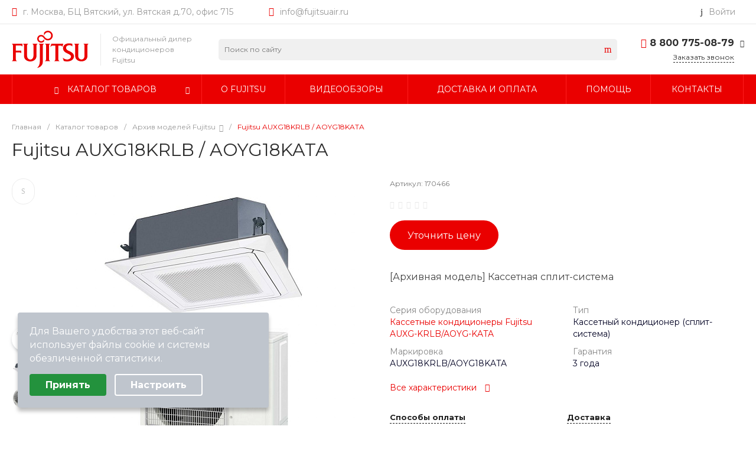

--- FILE ---
content_type: text/html; charset=UTF-8
request_url: https://fujitsuair.ru/catalog/arkhiv_modeley/fujitsu_auxg18krlb_aoyg18kata/
body_size: 80903
content:
<!DOCTYPE html>
<html lang="ru">
    <head>
                <title>Fujitsu AUXG18KRLB / AOYG18KATA, кассетный кондиционер (сплит-система) в официальном интернет-магазине</title>
        <meta http-equiv="Content-Type" content="text/html; charset=UTF-8" />
<meta name="description" content="Холодопроизводительность 5.2 кВт. Для площади 50 кв.м. Цена по запросу руб. Полноразмерные кассетные кондиционеры Fujitsu являются идеальным решением для создания комфортного микроклимата в коммерческих" />
<script data-skip-moving="true">(function(w, d) {var v = w.frameCacheVars = {"CACHE_MODE":"HTMLCACHE","storageBlocks":[],"dynamicBlocks":{"HfGXzP":"0cf31b2c283c","p98Xd0":"7bb0edd98f22","crjhkI":"d41d8cd98f00","Rjxcld":"8bf703bd63a6","CsRNHN":"0cf31b2c283c","rezn9K":"d41d8cd98f00","FxwGdC":"c64593b5ff58"},"AUTO_UPDATE":true,"AUTO_UPDATE_TTL":120,"version":2};var inv = false;if (v.AUTO_UPDATE === false){if (v.AUTO_UPDATE_TTL && v.AUTO_UPDATE_TTL > 0){var lm = Date.parse(d.lastModified);if (!isNaN(lm)){var td = new Date().getTime();if ((lm + v.AUTO_UPDATE_TTL * 1000) >= td){w.frameRequestStart = false;w.preventAutoUpdate = true;return;}inv = true;}}else{w.frameRequestStart = false;w.preventAutoUpdate = true;return;}}var r = w.XMLHttpRequest ? new XMLHttpRequest() : (w.ActiveXObject ? new w.ActiveXObject("Microsoft.XMLHTTP") : null);if (!r) { return; }w.frameRequestStart = true;var m = v.CACHE_MODE; var l = w.location; var x = new Date().getTime();var q = "?bxrand=" + x + (l.search.length > 0 ? "&" + l.search.substring(1) : "");var u = l.protocol + "//" + l.host + l.pathname + q;r.open("GET", u, true);r.setRequestHeader("BX-ACTION-TYPE", "get_dynamic");r.setRequestHeader("X-Bitrix-Composite", "get_dynamic");r.setRequestHeader("BX-CACHE-MODE", m);r.setRequestHeader("BX-CACHE-BLOCKS", v.dynamicBlocks ? JSON.stringify(v.dynamicBlocks) : "");if (inv){r.setRequestHeader("BX-INVALIDATE-CACHE", "Y");}try { r.setRequestHeader("BX-REF", d.referrer || "");} catch(e) {}if (m === "APPCACHE"){r.setRequestHeader("BX-APPCACHE-PARAMS", JSON.stringify(v.PARAMS));r.setRequestHeader("BX-APPCACHE-URL", v.PAGE_URL ? v.PAGE_URL : "");}r.onreadystatechange = function() {if (r.readyState != 4) { return; }var a = r.getResponseHeader("BX-RAND");var b = w.BX && w.BX.frameCache ? w.BX.frameCache : false;if (a != x || !((r.status >= 200 && r.status < 300) || r.status === 304 || r.status === 1223 || r.status === 0)){var f = {error:true, reason:a!=x?"bad_rand":"bad_status", url:u, xhr:r, status:r.status};if (w.BX && w.BX.ready && b){BX.ready(function() {setTimeout(function(){BX.onCustomEvent("onFrameDataRequestFail", [f]);}, 0);});}w.frameRequestFail = f;return;}if (b){b.onFrameDataReceived(r.responseText);if (!w.frameUpdateInvoked){b.update(false);}w.frameUpdateInvoked = true;}else{w.frameDataString = r.responseText;}};r.send();var p = w.performance;if (p && p.addEventListener && p.getEntries && p.setResourceTimingBufferSize){var e = 'resourcetimingbufferfull';var h = function() {if (w.BX && w.BX.frameCache && w.BX.frameCache.frameDataInserted){p.removeEventListener(e, h);}else {p.setResourceTimingBufferSize(p.getEntries().length + 50);}};p.addEventListener(e, h);}})(window, document);</script>


<link href="/bitrix/js/ui/design-tokens/dist/ui.design-tokens.min.css?171933394723463" type="text/css"  rel="stylesheet" />
<link href="/bitrix/js/ui/fonts/opensans/ui.font.opensans.min.css?16699642232320" type="text/css"  rel="stylesheet" />
<link href="/bitrix/js/main/popup/dist/main.popup.bundle.min.css?175710506328056" type="text/css"  rel="stylesheet" />
<link href="https://fonts.googleapis.com/css?family=Montserrat:300,400,500,700&amp;subset=cyrillic" type="text/css"  rel="stylesheet" />
<link href="/bitrix/css/r52.acceptcookies/style.css?17258753934008" type="text/css"  rel="stylesheet" />
<link href="/bitrix/cache/css/f1/universe_f1/page_6b2103f2272339005c5937de1174ca1e/page_6b2103f2272339005c5937de1174ca1e_v1.css?1763915420112715" type="text/css"  rel="stylesheet" />
<link href="/bitrix/cache/css/f1/universe_f1/template_6215fb3631da82e5c2287fed02ff3696/template_6215fb3631da82e5c2287fed02ff3696_v1.css?1764007341758775" type="text/css"  data-template-style="true" rel="stylesheet" />
<script>if(!window.BX)window.BX={};if(!window.BX.message)window.BX.message=function(mess){if(typeof mess==='object'){for(let i in mess) {BX.message[i]=mess[i];} return true;}};</script>
<script>(window.BX||top.BX).message({"JS_CORE_LOADING":"Загрузка...","JS_CORE_NO_DATA":"- Нет данных -","JS_CORE_WINDOW_CLOSE":"Закрыть","JS_CORE_WINDOW_EXPAND":"Развернуть","JS_CORE_WINDOW_NARROW":"Свернуть в окно","JS_CORE_WINDOW_SAVE":"Сохранить","JS_CORE_WINDOW_CANCEL":"Отменить","JS_CORE_WINDOW_CONTINUE":"Продолжить","JS_CORE_H":"ч","JS_CORE_M":"м","JS_CORE_S":"с","JSADM_AI_HIDE_EXTRA":"Скрыть лишние","JSADM_AI_ALL_NOTIF":"Показать все","JSADM_AUTH_REQ":"Требуется авторизация!","JS_CORE_WINDOW_AUTH":"Войти","JS_CORE_IMAGE_FULL":"Полный размер"});</script>

<script src="/bitrix/js/main/core/core.min.js?1757105095229643"></script>

<script>BX.Runtime.registerExtension({"name":"main.core","namespace":"BX","loaded":true});</script>
<script>BX.setJSList(["\/bitrix\/js\/main\/core\/core_ajax.js","\/bitrix\/js\/main\/core\/core_promise.js","\/bitrix\/js\/main\/polyfill\/promise\/js\/promise.js","\/bitrix\/js\/main\/loadext\/loadext.js","\/bitrix\/js\/main\/loadext\/extension.js","\/bitrix\/js\/main\/polyfill\/promise\/js\/promise.js","\/bitrix\/js\/main\/polyfill\/find\/js\/find.js","\/bitrix\/js\/main\/polyfill\/includes\/js\/includes.js","\/bitrix\/js\/main\/polyfill\/matches\/js\/matches.js","\/bitrix\/js\/ui\/polyfill\/closest\/js\/closest.js","\/bitrix\/js\/main\/polyfill\/fill\/main.polyfill.fill.js","\/bitrix\/js\/main\/polyfill\/find\/js\/find.js","\/bitrix\/js\/main\/polyfill\/matches\/js\/matches.js","\/bitrix\/js\/main\/polyfill\/core\/dist\/polyfill.bundle.js","\/bitrix\/js\/main\/core\/core.js","\/bitrix\/js\/main\/polyfill\/intersectionobserver\/js\/intersectionobserver.js","\/bitrix\/js\/main\/lazyload\/dist\/lazyload.bundle.js","\/bitrix\/js\/main\/polyfill\/core\/dist\/polyfill.bundle.js","\/bitrix\/js\/main\/parambag\/dist\/parambag.bundle.js"]);
</script>
<script>BX.Runtime.registerExtension({"name":"ui.dexie","namespace":"BX.DexieExport","loaded":true});</script>
<script>BX.Runtime.registerExtension({"name":"ls","namespace":"window","loaded":true});</script>
<script>BX.Runtime.registerExtension({"name":"fx","namespace":"window","loaded":true});</script>
<script>BX.Runtime.registerExtension({"name":"fc","namespace":"window","loaded":true});</script>
<script>BX.Runtime.registerExtension({"name":"ui.design-tokens","namespace":"window","loaded":true});</script>
<script>BX.Runtime.registerExtension({"name":"ui.fonts.opensans","namespace":"window","loaded":true});</script>
<script>BX.Runtime.registerExtension({"name":"main.popup","namespace":"BX.Main","loaded":true});</script>
<script>BX.Runtime.registerExtension({"name":"popup","namespace":"window","loaded":true});</script>
<style>.intec-cl-text {
  color: #ea0000 !important; }

.intec-cl-text-active:active {
  color: #ea0000 !important; }

.intec-cl-text-active.active {
  color: #ea0000 !important; }

.intec-cl-text-focus:focus {
  color: #ea0000 !important; }

.intec-cl-text-hover:hover {
  color: #ea0000 !important; }

.intec-cl-background {
  background-color: #ea0000 !important;
  fill: #ea0000 !important; }

.intec-cl-background-active:active {
  background-color: #ea0000 !important;
  fill: #ea0000 !important; }

.intec-cl-background-focus:focus {
  background-color: #ea0000 !important;
  fill: #ea0000 !important; }

.intec-cl-background-hover:hover {
  background-color: #ea0000 !important;
  fill: #ea0000 !important; }

.intec-cl-background-dark {
  background-color: #b70000 !important;
  fill: #b70000 !important; }

.intec-cl-background-dark-active:active {
  background-color: #b70000 !important;
  fill: #b70000 !important; }

.intec-cl-background-dark-focus:focus {
  background-color: #b70000 !important;
  fill: #b70000 !important; }

.intec-cl-background-dark-hover:hover {
  background-color: #b70000 !important;
  fill: #b70000 !important; }

.intec-cl-background-light {
  background-color: #ff1e1e !important;
  fill: #ff1e1e !important; }

.intec-cl-background-light-active:active {
  background-color: #ff1e1e !important;
  fill: #ff1e1e !important; }

.intec-cl-background-light-focus:focus {
  background-color: #ff1e1e !important;
  fill: #ff1e1e !important; }

.intec-cl-background-light-hover:hover {
  background-color: #ff1e1e !important;
  fill: #ff1e1e !important; }

.intec-cl-background-light-40 {
  background-color: #ffb7b7 !important;
  fill: #ffb7b7 !important; }

.intec-cl-background-light-40-active:active {
  background-color: #ffb7b7 !important;
  fill: #ffb7b7 !important; }

.intec-cl-background-light-40-focus:focus {
  background-color: #ffb7b7 !important;
  fill: #ffb7b7 !important; }

.intec-cl-background-light-40-hover:hover {
  background-color: #ffb7b7 !important;
  fill: #ffb7b7 !important; }

.intec-cl-border {
  border-color: #ea0000 !important; }

.intec-cl-border-light {
  border-color: #ff1e1e !important; }

.intec-cl-border-active:active {
  border-color: #ea0000 !important; }

.intec-cl-border-focus:focus {
  border-color: #ea0000 !important; }

.intec-cl-border-hover:hover {
  border-color: #ea0000 !important; }

.intec-cl-border-light-hover:hover {
  border-color: #ff1e1e !important; }

.intec-cl-text-light {
  color: #ff1e1e !important; }

.intec-cl-text-light-active:active {
  color: #ff1e1e !important; }

.intec-cl-text-light-focus:focus {
  color: #ff1e1e !important; }

.intec-cl-text-light-hover:hover {
  color: #ff1e1e !important; }

.intec-cl-text-dark {
  color: #b70000 !important; }

.intec-cl-text-dark-active:active {
  color: #b70000 !important; }

.intec-cl-text-dark-focus:focus {
  color: #b70000 !important; }

.intec-cl-text-dark-hover:hover {
  color: #b70000 !important; }

.intec-cl-background-light {
  background-color: #ff1e1e !important;
  fill: #ff1e1e !important; }

.intec-cl-background-light-active:active {
  background-color: #ff1e1e !important; }

.intec-cl-background-light-focus:focus {
  background-color: #ff1e1e !important; }

.intec-cl-background-light-hover:hover {
  background-color: #ff1e1e !important; }

.intec-cl-svg svg {
  fill: #ea0000 !important;
  stroke: #ea0000 !important; }

.intec-cl-svg-path-fill svg path {
  fill: #ea0000 !important; }

.intec-cl-svg-path-fill-hover:hover svg path {
  fill: #ea0000 !important; }

.intec-cl-svg-rect-fill-hover:hover svg rect {
  fill: #ea0000 !important; }

.intec-cl-svg-path-stroke svg path, .intec-cl-svg-rect-stroke svg rect {
  stroke: #ea0000 !important; }

.intec-cl-svg-path-stroke-hover:hover svg path {
  stroke: #ea0000 !important; }

.intec-content {
  max-width: 1384px; }

.intec-content .intec-content.intec-content-primary {
  max-width: 1384px; }

html {
  font-size: 16px;
  font-family: "Montserrat", sans-serif; }

.intec-template .intec-template-part.intec-template-part-title, .intec-template .widget .widget-header .widget-title {
  font-size: 32px; }

@media (max-width: 768px) {
  .intec-template .intec-template-part.intec-template-part-title, .intec-template .widget .widget-header .widget-title {
    font-size: 20px; } }

.intec-image-effect {
  opacity: 1;
  -webkit-transition: opacity 350ms ease-in-out;
  -moz-transition: opacity 350ms ease-in-out;
  -ms-transition: opacity 350ms ease-in-out;
  -o-transition: opacity 350ms ease-in-out;
  transition: opacity 350ms ease-in-out; }

.intec-image-effect:hover {
  opacity: 0.5; }

.intec-ui.intec-ui-control-alert.intec-ui-scheme-current {
  color: #ea0000;
  background-color: #ffebeb;
  border-color: #ffd6d6; }

.intec-ui.intec-ui-control-button.intec-ui-scheme-current {
  border-color: #ea0000;
  background-color: #ea0000;
  color: #fff; }
  .intec-ui.intec-ui-control-button.intec-ui-scheme-current.intec-ui-mod-transparent {
    background-color: transparent;
    color: #ea0000; }
  .intec-ui.intec-ui-control-button.intec-ui-scheme-current:hover, .intec-ui.intec-ui-control-button.intec-ui-scheme-current.intec-ui-state-hover, .intec-ui.intec-ui-control-button.intec-ui-scheme-current[data-ui-state="hover"] {
    border-color: #ff1e1e;
    background-color: #ff1e1e;
    color: #fff; }
  .intec-ui.intec-ui-control-button.intec-ui-scheme-current:focus, .intec-ui.intec-ui-control-button.intec-ui-scheme-current.intec-ui-state-focus, .intec-ui.intec-ui-control-button.intec-ui-scheme-current[data-ui-state="focus"] {
    border-color: #ff1e1e;
    background-color: #ff1e1e;
    color: #fff; }
  .intec-ui.intec-ui-control-button.intec-ui-scheme-current:active, .intec-ui.intec-ui-control-button.intec-ui-scheme-current.intec-ui-state-active, .intec-ui.intec-ui-control-button.intec-ui-scheme-current[data-ui-state="active"] {
    border-color: #b70000;
    background-color: #b70000;
    color: #fff; }
  .intec-ui.intec-ui-control-button.intec-ui-scheme-current:disabled, .intec-ui.intec-ui-control-button.intec-ui-scheme-current.intec-ui-state-disabled, .intec-ui.intec-ui-control-button.intec-ui-scheme-current[data-ui-state="disabled"] {
    border-color: #840000;
    background-color: #840000;
    color: #fff; }
  .intec-ui.intec-ui-control-button.intec-ui-scheme-current.intec-ui-mod-link {
    color: #5f5f5f;
    border-color: transparent;
    background-color: transparent; }
    .intec-ui.intec-ui-control-button.intec-ui-scheme-current.intec-ui-mod-link:hover, .intec-ui.intec-ui-control-button.intec-ui-scheme-current.intec-ui-mod-link.intec-ui-state-hover, .intec-ui.intec-ui-control-button.intec-ui-scheme-current.intec-ui-mod-link[data-ui-state="hover"] {
      color: #ff1e1e; }
    .intec-ui.intec-ui-control-button.intec-ui-scheme-current.intec-ui-mod-link:focus, .intec-ui.intec-ui-control-button.intec-ui-scheme-current.intec-ui-mod-link.intec-ui-state-focus, .intec-ui.intec-ui-control-button.intec-ui-scheme-current.intec-ui-mod-link[data-ui-state="focus"] {
      color: #ff1e1e; }
    .intec-ui.intec-ui-control-button.intec-ui-scheme-current.intec-ui-mod-link:active, .intec-ui.intec-ui-control-button.intec-ui-scheme-current.intec-ui-mod-link.intec-ui-state-active, .intec-ui.intec-ui-control-button.intec-ui-scheme-current.intec-ui-mod-link[data-ui-state="active"] {
      color: #b70000; }
    .intec-ui.intec-ui-control-button.intec-ui-scheme-current.intec-ui-mod-link:disabled, .intec-ui.intec-ui-control-button.intec-ui-scheme-current.intec-ui-mod-link.intec-ui-state-disabled, .intec-ui.intec-ui-control-button.intec-ui-scheme-current.intec-ui-mod-link[data-ui-state="disabled"] {
      color: #9f9f9f; }

.intec-ui.intec-ui-control-checkbox.intec-ui-scheme-current.intec-ui-scheme-current .intec-ui-part-selector:before, .intec-ui.intec-ui-control-radiobox.intec-ui-scheme-current.intec-ui-scheme-current .intec-ui-part-selector:before {
  background-color: #fff;
  color: #fff; }
  .intec-ui.intec-ui-control-checkbox.intec-ui-scheme-current.intec-ui-scheme-current input:checked + .intec-ui-part-selector, .intec-ui.intec-ui-control-radiobox.intec-ui-scheme-current.intec-ui-scheme-current input:checked + .intec-ui-part-selector, .intec-ui.intec-ui-control-checkbox.intec-ui-scheme-current.intec-ui-scheme-current.intec-ui-state-checked .intec-ui-part-selector, .intec-ui.intec-ui-control-radiobox.intec-ui-scheme-current.intec-ui-scheme-current.intec-ui-state-checked .intec-ui-part-selector, .intec-ui.intec-ui-control-checkbox.intec-ui-scheme-current.intec-ui-scheme-current[data-ui-state="checked"] .intec-ui-part-selector, .intec-ui.intec-ui-control-radiobox.intec-ui-scheme-current.intec-ui-scheme-current[data-ui-state="checked"] .intec-ui-part-selector {
    border-color: #ea0000;
    background-color: #ea0000; }
    .intec-ui.intec-ui-control-checkbox.intec-ui-scheme-current.intec-ui-scheme-current input:checked + .intec-ui-part-selector:before, .intec-ui.intec-ui-control-radiobox.intec-ui-scheme-current.intec-ui-scheme-current input:checked + .intec-ui-part-selector:before, .intec-ui.intec-ui-control-checkbox.intec-ui-scheme-current.intec-ui-scheme-current.intec-ui-state-checked .intec-ui-part-selector:before, .intec-ui.intec-ui-control-radiobox.intec-ui-scheme-current.intec-ui-scheme-current.intec-ui-state-checked .intec-ui-part-selector:before, .intec-ui.intec-ui-control-checkbox.intec-ui-scheme-current.intec-ui-scheme-current[data-ui-state="checked"] .intec-ui-part-selector:before, .intec-ui.intec-ui-control-radiobox.intec-ui-scheme-current.intec-ui-scheme-current[data-ui-state="checked"] .intec-ui-part-selector:before {
      background-color: #fff;
      color: #fff; }
  .intec-ui.intec-ui-control-checkbox.intec-ui-scheme-current.intec-ui-scheme-current:hover .intec-ui-part-selector, .intec-ui.intec-ui-control-radiobox.intec-ui-scheme-current.intec-ui-scheme-current:hover .intec-ui-part-selector, .intec-ui.intec-ui-control-checkbox.intec-ui-scheme-current.intec-ui-scheme-current.intec-ui-state-hover .intec-ui-part-selector, .intec-ui.intec-ui-control-radiobox.intec-ui-scheme-current.intec-ui-scheme-current.intec-ui-state-hover .intec-ui-part-selector, .intec-ui.intec-ui-control-checkbox.intec-ui-scheme-current.intec-ui-scheme-current[data-ui-state="hover"] .intec-ui-part-selector, .intec-ui.intec-ui-control-radiobox.intec-ui-scheme-current.intec-ui-scheme-current[data-ui-state="hover"] .intec-ui-part-selector {
    border-color: #ff1e1e;
    background-color: #f6f6f6; }
    .intec-ui.intec-ui-control-checkbox.intec-ui-scheme-current.intec-ui-scheme-current:hover .intec-ui-part-selector:before, .intec-ui.intec-ui-control-radiobox.intec-ui-scheme-current.intec-ui-scheme-current:hover .intec-ui-part-selector:before, .intec-ui.intec-ui-control-checkbox.intec-ui-scheme-current.intec-ui-scheme-current.intec-ui-state-hover .intec-ui-part-selector:before, .intec-ui.intec-ui-control-radiobox.intec-ui-scheme-current.intec-ui-scheme-current.intec-ui-state-hover .intec-ui-part-selector:before, .intec-ui.intec-ui-control-checkbox.intec-ui-scheme-current.intec-ui-scheme-current[data-ui-state="hover"] .intec-ui-part-selector:before, .intec-ui.intec-ui-control-radiobox.intec-ui-scheme-current.intec-ui-scheme-current[data-ui-state="hover"] .intec-ui-part-selector:before {
      background-color: #fff;
      color: #fff; }
  .intec-ui.intec-ui-control-checkbox.intec-ui-scheme-current.intec-ui-scheme-current input:focus:not(:checked) + .intec-ui-part-selector, .intec-ui.intec-ui-control-radiobox.intec-ui-scheme-current.intec-ui-scheme-current input:focus:not(:checked) + .intec-ui-part-selector, .intec-ui.intec-ui-control-checkbox.intec-ui-scheme-current.intec-ui-scheme-current.intec-ui-state-focus .intec-ui-part-selector, .intec-ui.intec-ui-control-radiobox.intec-ui-scheme-current.intec-ui-scheme-current.intec-ui-state-focus .intec-ui-part-selector, .intec-ui.intec-ui-control-checkbox.intec-ui-scheme-current.intec-ui-scheme-current[data-ui-state="focus"] .intec-ui-part-selector, .intec-ui.intec-ui-control-radiobox.intec-ui-scheme-current.intec-ui-scheme-current[data-ui-state="focus"] .intec-ui-part-selector {
    border-color: #ff1e1e;
    background-color: #f6f6f6; }
    .intec-ui.intec-ui-control-checkbox.intec-ui-scheme-current.intec-ui-scheme-current input:focus:not(:checked) + .intec-ui-part-selector:before, .intec-ui.intec-ui-control-radiobox.intec-ui-scheme-current.intec-ui-scheme-current input:focus:not(:checked) + .intec-ui-part-selector:before, .intec-ui.intec-ui-control-checkbox.intec-ui-scheme-current.intec-ui-scheme-current.intec-ui-state-focus .intec-ui-part-selector:before, .intec-ui.intec-ui-control-radiobox.intec-ui-scheme-current.intec-ui-scheme-current.intec-ui-state-focus .intec-ui-part-selector:before, .intec-ui.intec-ui-control-checkbox.intec-ui-scheme-current.intec-ui-scheme-current[data-ui-state="focus"] .intec-ui-part-selector:before, .intec-ui.intec-ui-control-radiobox.intec-ui-scheme-current.intec-ui-scheme-current[data-ui-state="focus"] .intec-ui-part-selector:before {
      background-color: #fff;
      color: #fff; }
  .intec-ui.intec-ui-control-checkbox.intec-ui-scheme-current.intec-ui-scheme-current:active .intec-ui-part-selector, .intec-ui.intec-ui-control-radiobox.intec-ui-scheme-current.intec-ui-scheme-current:active .intec-ui-part-selector, .intec-ui.intec-ui-control-checkbox.intec-ui-scheme-current.intec-ui-scheme-current.intec-ui-state-active .intec-ui-part-selector, .intec-ui.intec-ui-control-radiobox.intec-ui-scheme-current.intec-ui-scheme-current.intec-ui-state-active .intec-ui-part-selector, .intec-ui.intec-ui-control-checkbox.intec-ui-scheme-current.intec-ui-scheme-current[data-ui-state="active"] .intec-ui-part-selector, .intec-ui.intec-ui-control-radiobox.intec-ui-scheme-current.intec-ui-scheme-current[data-ui-state="active"] .intec-ui-part-selector {
    border-color: #b70000;
    background-color: #b70000; }
    .intec-ui.intec-ui-control-checkbox.intec-ui-scheme-current.intec-ui-scheme-current:active .intec-ui-part-selector:before, .intec-ui.intec-ui-control-radiobox.intec-ui-scheme-current.intec-ui-scheme-current:active .intec-ui-part-selector:before, .intec-ui.intec-ui-control-checkbox.intec-ui-scheme-current.intec-ui-scheme-current.intec-ui-state-active .intec-ui-part-selector:before, .intec-ui.intec-ui-control-radiobox.intec-ui-scheme-current.intec-ui-scheme-current.intec-ui-state-active .intec-ui-part-selector:before, .intec-ui.intec-ui-control-checkbox.intec-ui-scheme-current.intec-ui-scheme-current[data-ui-state="active"] .intec-ui-part-selector:before, .intec-ui.intec-ui-control-radiobox.intec-ui-scheme-current.intec-ui-scheme-current[data-ui-state="active"] .intec-ui-part-selector:before {
      background-color: #fff;
      color: #fff; }

.intec-ui.intec-ui-control-switch.intec-ui-scheme-current.intec-ui-scheme-current input:checked + .intec-ui-part-selector, .intec-ui.intec-ui-control-switch.intec-ui-scheme-current.intec-ui-scheme-current.intec-ui-state-checked .intec-ui-part-selector, .intec-ui.intec-ui-control-switch.intec-ui-scheme-current.intec-ui-scheme-current[data-ui-state="checked"] .intec-ui-part-selector {
  border-color: #ea0000;
  background-color: #ea0000; }
  .intec-ui.intec-ui-control-switch.intec-ui-scheme-current.intec-ui-scheme-current input:checked + .intec-ui-part-selector:before, .intec-ui.intec-ui-control-switch.intec-ui-scheme-current.intec-ui-scheme-current.intec-ui-state-checked .intec-ui-part-selector:before, .intec-ui.intec-ui-control-switch.intec-ui-scheme-current.intec-ui-scheme-current[data-ui-state="checked"] .intec-ui-part-selector:before {
    background-color: #fff;
    color: #fff; }
  .intec-ui.intec-ui-control-switch.intec-ui-scheme-current.intec-ui-scheme-current:active .intec-ui-part-selector, .intec-ui.intec-ui-control-switch.intec-ui-scheme-current.intec-ui-scheme-current.intec-ui-state-active .intec-ui-part-selector, .intec-ui.intec-ui-control-switch.intec-ui-scheme-current.intec-ui-scheme-current[data-ui-state="active"] .intec-ui-part-selector {
    border-color: #b70000;
    background-color: #b70000; }
  .intec-ui.intec-ui-control-switch.intec-ui-scheme-current.intec-ui-scheme-current:active .intec-ui-part-selector:before, .intec-ui.intec-ui-control-switch.intec-ui-scheme-current.intec-ui-scheme-current.intec-ui-state-active .intec-ui-part-selector:before, .intec-ui.intec-ui-control-switch.intec-ui-scheme-current.intec-ui-scheme-current[data-ui-state="active"] .intec-ui-part-selector:before {
    background-color: #fff;
    color: #fff; }

.intec-ui.intec-ui-control-numeric.intec-ui-scheme-current .intec-ui-part-increment:hover, .intec-ui.intec-ui-control-numeric.intec-ui-scheme-current .intec-ui-part-decrement:hover {
  color: #ea0000 !important; }

.intec-ui.intec-ui-control-tabs.intec-ui-scheme-current .intec-ui-part-tab:hover, .intec-ui.intec-ui-control-tabs.intec-ui-scheme-current .intec-ui-part-tab[data-active="true"] {
  border-color: #ea0000; }

.intec-ui.intec-ui-control-tabs.intec-ui-view-1.intec-ui-scheme-current .intec-ui-part-tab[data-active="true"] {
  color: #ea0000; }

.intec-ui.intec-ui-control-tabs.intec-ui-view-1.intec-ui-scheme-current .intec-ui-part-tab[data-active="true"] *:after {
  background-color: #ea0000; }

.intec-ui.intec-ui-control-tabs.intec-ui-view-2.intec-ui-scheme-current .intec-ui-part-tab:hover, .intec-ui.intec-ui-control-tabs.intec-ui-view-2.intec-ui-scheme-current .intec-ui-part-tab[data-active="true"] {
  background-color: #ea0000; }

.intec-ui.intec-ui-control-tabs.intec-ui-view-2.intec-ui-scheme-current .intec-ui-part-tab[data-active="true"] {
  -webkit-box-shadow: 0 6px 18px rgba(234, 0, 0, 0.42);
  -moz-box-shadow: 0 6px 18px rgba(234, 0, 0, 0.42);
  box-shadow: 0 6px 18px rgba(234, 0, 0, 0.42); }

.intec-ui-markup-text, [data-ui-markup="text"] {
  font-size: 16px; }

a, [data-ui-markup="a"], .intec-ui-markup-a {
  color: #ea0000; }
  a:hover, [data-ui-markup="a"]:hover, .intec-ui-markup-a:hover, a:focus, [data-ui-markup="a"]:focus, .intec-ui-markup-a:focus {
    color: #ff1e1e; }
  a:hover.intec-ui-mod-dashed, [data-ui-markup="a"]:hover.intec-ui-mod-dashed, .intec-ui-markup-a:hover.intec-ui-mod-dashed, a:focus.intec-ui-mod-dashed, [data-ui-markup="a"]:focus.intec-ui-mod-dashed, .intec-ui-markup-a:focus.intec-ui-mod-dashed, a:hover.intec-ui-mod-dotted, [data-ui-markup="a"]:hover.intec-ui-mod-dotted, .intec-ui-markup-a:hover.intec-ui-mod-dotted, a:focus.intec-ui-mod-dotted, [data-ui-markup="a"]:focus.intec-ui-mod-dotted, .intec-ui-markup-a:focus.intec-ui-mod-dotted {
    border-color: #ff1e1e; }
  a:active, [data-ui-markup="a"]:active, .intec-ui-markup-a:active {
    color: #b70000; }
  a:active.intec-ui-mod-dashed, [data-ui-markup="a"]:active.intec-ui-mod-dashed, .intec-ui-markup-a:active.intec-ui-mod-dashed, a:active.intec-ui-mod-dotted, [data-ui-markup="a"]:active.intec-ui-mod-dotted, .intec-ui-markup-a:active.intec-ui-mod-dotted {
    border-color: #b70000; }

blockquote:before, [data-ui-markup="blockquote"]:before, .intec-ui-markup-blockquote:before {
  background-color: #ea0000; }

ul > li:before, [data-ui-markup="ul"] > [data-ui-markup="li"]:before, .intec-ui-markup-ul > .intec-ui-markup-li:before {
  color: #ea0000; }

ol > li:before, [data-ui-markup="ol"] > [data-ui-markup="li"]:before, .intec-ui-markup-ol > .intec-ui-markup-li:before {
  color: #ea0000; }
</style>
<style>.ns-bitrix.c-menu.c-menu-horizontal-1 .menu-item.menu-item-default .menu-submenu .menu-submenu-item:hover > .menu-submenu-item-text, .ns-bitrix.c-menu.c-menu-horizontal-2 .menu-item .menu-submenu .menu-submenu-item:hover > .menu-submenu-item-text, .c-header.c-header-template-1 .widget-view.widget-view-desktop .widget-view-desktop-1 .widget-container-menu .ns-bitrix.c-menu.c-menu-horizontal-1 .menu-item:hover .menu-item-text-wrapper, .c-header.c-header-template-1 .widget-view.widget-view-desktop .widget-view-desktop-1 .widget-container-menu .ns-bitrix.c-menu.c-menu-horizontal-1 .menu-item.menu-item-active .menu-item-text-wrapper, .c-header.c-header-template-1 .widget-view.widget-view-desktop .widget-view-desktop-7 .widget-menu .ns-bitrix.c-menu.c-menu-horizontal-1 .menu-item:hover .menu-item-text-wrapper, .c-header.c-header-template-1 .widget-view.widget-view-desktop .widget-view-desktop-7 .widget-menu .ns-bitrix.c-menu.c-menu-horizontal-1 .menu-item.menu-item-active .menu-item-text-wrapper, .c-header.c-header-template-1 .widget-view.widget-view-desktop .widget-view-desktop-9 .widget-container-menu .ns-bitrix.c-menu.c-menu-horizontal-1 .menu-item:hover .menu-item-text-wrapper, .c-header.c-header-template-1 .widget-view.widget-view-desktop .widget-view-desktop-9 .widget-container-menu .ns-bitrix.c-menu.c-menu-horizontal-1 .menu-item.menu-item-active .menu-item-text-wrapper, .c-header.c-header-template-1 .widget-view.widget-view-fixed .widget-menu .ns-bitrix.c-menu.c-menu-horizontal-1 .menu-wrapper .menu-item:hover .menu-item-text-wrapper, .c-header.c-header-template-1 .widget-view.widget-view-fixed .widget-menu .ns-bitrix.c-menu.c-menu-horizontal-1 .menu-wrapper .menu-item.menu-item-active .menu-item-text-wrapper {
  color: #ea0000 !important; }

.ns-bitrix.c-catalog-section.c-catalog-section-catalog-list-1 .catalog-section-item-purchase-button.catalog-section-item-purchase-button-add[data-basket-state="processing"], .ns-bitrix.c-catalog-section.c-catalog-section-catalog-text-1 .catalog-section-item-purchase-button.catalog-section-item-purchase-button-add[data-basket-state="processing"], .ns-bitrix.c-catalog-element.c-catalog-element-catalog-default-1 .catalog-element-property:before, .ns-bitrix.c-sale-order-ajax.c-sale-order-ajax-simple-1 .radio-inline:hover label:before, .ns-bitrix.c-sale-order-ajax.c-sale-order-ajax-simple-1 .radio-inline.radio-inline-checked label:before, .ns-bitrix.c-sale-order-ajax.c-sale-order-ajax-simple-1 .bx-soa-pp-item-container .bx-soa-pp-company:hover .bx-soa-pp-company-graf-container, .ns-bitrix.c-sale-order-ajax.c-sale-order-ajax-simple-1 .bx-soa-pp-item-container .bx-soa-pp-company.bx-selected .bx-soa-pp-company-graf-container, .ns-intec-universe.c-tags-list.c-tags-list-default .tags-list-item input[type=checkbox]:checked + .tags-list-item-button, .ns-intec-universe.c-tags-list.c-tags-list-default .tags-list-item-button:hover {
  background: #ea0000 !important; }

.ns-bitrix.c-sale-order-ajax.c-sale-order-ajax-simple-1 .bx-sls .quick-location-tag, .ns-bitrix.c-sale-order-ajax.c-sale-order-ajax-simple-1 .bx-slst .quick-location-tag {
  border: 1px solid;
  background: #fff;
  color: #ea0000; }

.ns-bitrix.c-sale-order-ajax.c-sale-order-ajax-simple-1 .bx-sls .quick-location-tag:hover, .ns-bitrix.c-sale-order-ajax.c-sale-order-ajax-simple-1 .bx-slst .quick-location-tag:hover, .ns-bitrix.c-sale-order-ajax.c-sale-order-ajax-simple-1 .bx-sls .quick-location-tag:focus, .ns-bitrix.c-sale-order-ajax.c-sale-order-ajax-simple-1 .bx-slst .quick-location-tag:focus, .ns-bitrix.c-sale-order-ajax.c-sale-order-ajax-simple-1 .bx-sls .quick-location-tag:active, .ns-bitrix.c-sale-order-ajax.c-sale-order-ajax-simple-1 .bx-slst .quick-location-tag:active {
  border: 1px solid #ea0000;
  background: #ea0000;
  color: #fff; }

.ns-bitrix.c-catalog-element.c-catalog-element-catalog-default-1 .catalog-element-gallery-preview[data-active=true], .ns-bitrix.c-catalog-element.c-catalog-element-catalog-default-1 .catalog-element-tab a:hover, .ns-bitrix.c-catalog-element.c-catalog-element-catalog-default-1 .catalog-element-tab[data-active=true] a, .ns-bitrix.c-catalog-element.c-catalog-element-catalog-default-1 .catalog-element-tab a:focus, .ns-bitrix.c-catalog-element.c-catalog-element-catalog-default-1 .catalog-element-tab a:active, .ns-bitrix.c-catalog-element.c-catalog-element-catalog-default-1 .catalog-element-tab.active a, .ns-bitrix.c-catalog-element.c-catalog-element-catalog-default-2 .catalog-element-tab a:hover, .ns-bitrix.c-catalog-element.c-catalog-element-catalog-default-2 .catalog-element-tab a:focus, .ns-bitrix.c-catalog-element.c-catalog-element-catalog-default-2 .catalog-element-tab a:active, .ns-bitrix.c-catalog-element.c-catalog-element-catalog-default-2 .catalog-element-tab.active a, .ns-bitrix.c-sale-order-ajax.c-sale-order-ajax-simple-1 .radio-inline:hover label:before, .ns-bitrix.c-sale-order-ajax.c-sale-order-ajax-simple-1 .radio-inline.radio-inline-checked label:before, .ns-bitrix.c-sale-order-ajax.c-sale-order-ajax-simple-1 .bx-soa-pp-item-container .bx-soa-pp-company:hover .bx-soa-pp-company-graf-container, .ns-bitrix.c-sale-order-ajax.c-sale-order-ajax-simple-1 .bx-soa-pp-item-container .bx-soa-pp-company.bx-selected .bx-soa-pp-company-graf-container, .c-smart-filter.c-smart-filter-horizontal-2 [data-property-type=checkbox-picture] .smart-filter-property-value input:checked + .smart-filter-property-value-picture-wrap, .c-smart-filter.c-smart-filter-horizontal-2 [data-property-type=checkbox-text-picture] .smart-filter-property-value input:checked + .smart-filter-property-value-picture-wrap {
  border-color: #ea0000 !important; }

.ns-bitrix.c-catalog-section.c-catalog-section-catalog-tile-1 .catalog-section-item-purchase-button.catalog-section-item-purchase-button-add[data-basket-state="processing"] {
  background: #ff1e1e !important; }
/** Old **/
.sale-icons a.sale-icons-item:hover .sale-icons-icon, .sale-icons a.sale-icons-item.hover .sale-icons-icon, .sale-icons a.sale-icons-item:active .sale-icons-icon, .sale-icons a.sale-icons-item.active .sale-icons-icon, .intec-sections-tile > div:hover .intec-section-name, .menu.menu-horizontal .menu-item.menu-item-default .menu-submenu .menu-submenu-item:hover > .menu-submenu-item-text, .widget-catalog-categories .widget-catalog-categories-tabs .widget-catalog-categories-tab a:hover, .widget-catalog-categories .widget-catalog-categories-tabs .widget-catalog-categories-tab.active a, .c-widget.c-widget-products-1 .widget-tab:hover .widget-tab-text, .c-widget.c-widget-products-1 .widget-tab.active .widget-tab-text, .widget-catalog-categories .widget-catalog-categories-desktop .widget-catalog-categories-navigation .widget-catalog-categories-navigation-next:hover, .widget-catalog-categories .widget-catalog-categories-desktop .widget-catalog-categories-navigation .widget-catalog-categories-navigation-previous:hover, .widget-reviews .widget-reviews-view.widget-reviews-view-slider .widget-reviews-navigation .widget-reviews-navigation-next:hover, .widget-reviews .widget-reviews-view.widget-reviews-view-slider .widget-reviews-navigation .widget-reviews-navigation-previous:hover, .widget-news .widget-news-view.widget-news-view-extend .widget-news-navigation .widget-news-navigation-next:hover, .widget-news .widget-news-view.widget-news-view-extend .widget-news-navigation .widget-news-navigation-previous:hover, .footer-menu a.child-link.active, .bx-filter .bx-filter-popup-result a, .intec-sections-list .intec-section-name:hover, .intec-sections-list .intec-subsection:hover, .intec-sections-list .intec-subsection:hover span, .intec-catalog-section-tile .price-block .element-buys, .intec-catalog-section .element-properties li, .intec-item-detail .show-all-characteristics, .contacts .contacts-offices .contacts-office .contacts-information-section.contacts-contacts .contacts-email a:hover .active.widget-reviews .widget-reviews-mobile .widget-reviews-view.widget-reviews-view-blocks-2 .widget-reviews-item .widget-reviews-item-header .widget-reviews-item-name, .bx_compare .table_compare table tr td a, .news-list-filter .news-list-filter-button.news-list-filter-button-active, .news-list-filter .news-list-filter-button:hover, .bx_ordercart .bx_ordercart_order_table_container tbody td.control .delay-item:hover, .bx_ordercart .bx_ordercart_order_table_container tbody td.control .to-cart-item:hover, .bx-soa-editstep, .bx-soa-item-title a, .subscribe-block .email-block-subscribe .subscribe-info:before, .widget-reviews .widget-reviews-mobile .widget-reviews-view.widget-reviews-view-blocks-2 .widget-reviews-item .widget-reviews-item-header .widget-reviews-item-name, .intec-certificates.desktop-template.template-tiles .intec-certificates_item:hover .intec-certificates_name, .intec-sections-tile-1 > div:hover .intec-section-name, .intec-certificates.desktop-template.template-tiles .intec-certificates_item:hover .intec-certificates_name, .header .header-desktop .header-content .header-content-menu .menu.menu-horizontal .menu-wrapper .menu-item:hover .menu-item-text .menu-item-text-wrapper, .header .header-desktop .header-content .header-content-menu .menu.menu-horizontal .menu-wrapper .menu-item.menu-item-active .menu-item-text .menu-item-text-wrapper, .intec-item-detail .item-bind-items .item-bind-items-list .owl-nav .owl-prev:hover, .intec-item-detail .item-bind-items .item-bind-items-list .owl-nav .owl-next:hover, .bx-filter .bx-filter-popup-result a, .intec-panel-sort .sort-value.sort-state-active a, .header.with-banner .header-desktop .header-static .header-content .header-content-phone .header-content-phone-call .header-content-phone-call-wrapper:hover, .header.with-banner[data-banner-color=black] .header-desktop .header-info .header-info-button:hover .header-info-button-text, .header.with-banner[data-banner-color=black] .header-desktop .header-static .header-content .header-info-button:hover .header-info-button-text, .header.with-banner[data-banner-color=black] .header-static .intec-search-icon:hover, .header.with-banner[data-banner-color=white] .header-desktop .header-info .header-info-social:hover, .header.with-banner .header-desktop .header-static .menu.menu-horizontal .menu-item:hover .menu-item-text:hover, .header.with-banner .header-desktop .header-static .menu.menu-horizontal .menu-item.menu-item-active .menu-item-text, .header .header-desktop .header-static .header-info .header-info-button .header-info-button-icon, .header .header-desktop .header-static .header-content .header-info-button .header-info-button-icon, .c-rate.c-rate-template-1 .owl-carousel .owl-nav .owl-next:hover, .c-rate.c-rate-template-1 .owl-carousel .owl-nav .owl-prev:hover, .c-certificates.c-certificates-template-1 .widget-element:hover .widget-element-name, .c-header.c-header-template-1[data-transparent = 'false'] .widget-view.widget-view-desktop .widget-panel .ns-bitrix.c-search-title.c-search-title-popup-1 .search-title-button:hover .search-title-button-icon, .c-header.c-header-template-1[data-transparent = 'false'] .widget-view.widget-view-desktop .widget-panel .ns-bitrix.c-search-title.c-search-title-popup-1 .search-title-button:hover .search-title-button-text, .c-header.c-header-template-1[data-transparent = 'false'] .widget-view.widget-view-desktop .widget-panel .widget-panel-button:hover .widget-panel-button-icon, .c-header.c-header-template-1[data-transparent = 'false'] .widget-view.widget-view-desktop .widget-panel .widget-panel-button:hover .widget-panel-button-text {
  color: #ea0000 !important; }

.ns-bitrix.c-catalog-element.c-catalog-element-catalog-default-1 .catalog-element-gallery-picture[data-active=true], .widget-catalog-categories .widget-catalog-categories-tabs .widget-catalog-categories-tab a:hover, .widget-catalog-categories .widget-catalog-categories-tabs .widget-catalog-categories-tab.active a, .widget-catalog-categories .widget-catalog-categories-dots .owl-dot.active, .c-widget.c-widget-products-1 .widget-tab:hover .widget-tab-text, .c-widget.c-widget-products-1 .widget-tab.active .widget-tab-text, .c-widget.c-widget-products-1 .owl-dots .owl-dot.active, .c-widget.c-widget-products-2 .owl-dots .owl-dot.active, .c-rate.c-rate-template-1 .owl-carousel .owl-dot.active, .news-list-slider .slider-dots .owl-dot .slider-dot:hover, .news-list-slider .slider-dots .owl-dot.active .slider-dot, .intec-item-detail .slider-item.active, .bx_compare .bx_sort_container .sortbutton.current, .bx_compare .bx_sort_container .sortbutton:hover, .bx_ordercart .bx_sort_container a.current, .bx-soa-section.bx-selected, .bx-soa-pp-company.bx-selected .bx-soa-pp-company-graf-container, .news-list-slider-cb .slider-dots .owl-dot .slider-dot:hover, .news-list-slider-cb .slider-dots .owl-dot.active .slider-dot, .ns-bitrix.c-catalog-section.c-catalog-section-catalog-tile-2 .catalog-section-item-offers-property-extended-value[data-state=selected] .catalog-section-item-offers-property-extended-value-image {
  border-color: #ea0000 !important; }

.arrow-right {
  border-right: 25px solid #ea0000 !important; }

.sale-icons a.sale-icons-item:hover .sale-icons-count, .sale-icons a.sale-icons-item.hover .sale-icons-count, .sale-icons a.sale-icons-item:active .sale-icons-count, .sale-icons a.sale-icons-item.active .sale-icons-count, .widget-catalog-categories .widget-catalog-categories-dots .owl-dot.active, .c-widget.c-widget-products-1 .owl-dots .owl-dot.active, .c-widget.c-widget-products-2 .owl-dots .owl-dot.active, .c-rate.c-rate-template-1 .owl-carousel .owl-dot.active, .intec-news-sections.template-chess .intec-news-sections_item:hover .intec-news-sections_name, .intec-news-sections.template-puzzle .intec-news-sections_item:hover .intec-news-sections_name, .intec-news-sections.template-tiles .intec-news-sections_item:hover .intec-news-sections_name, input[type=checkbox]:checked + span, .ask-question-container .ask-question-title:after {
  background-color: #b70000; }

.intec-catalog-section-tile .price-block .element-buys.active, .intec-catalog-section-tile .price-block .element-buys.added, .share-products-block .products-element .price-block .price .element-buy.active, .news-list-slider .slider-dots .owl-dot.active .slider-dot, .bx-filter .body-filter .bx-filter-parameters-box .bx-filter-popup-result, .news-list-slider .slider-dots .owl-dot .slider-dot:hover, .intec-item-detail .properties-list > li:before, .news-list-slider:hover .slider-wrapper .owl-nav .owl-prev:hover, .news-list-slider:hover .slider-wrapper .owl-nav .owl-next:hover, .widget-reviews .widget-reviews-view.widget-reviews-view-slider .widget-reviews-dots .owl-dot.active, .widget-news .widget-news-view.widget-news-view-extend .widget-news-dots .owl-dot.active, .owl-carusel-gallery.owl-theme .owl-dots .owl-dot.active span, .owl-carusel-gallery.owl-theme .owl-dots .owl-dot:hover span, .carusel-products.owl-theme .owl-dots .owl-dot.active span, .carusel-products.owl-theme .owl-dots .owl-dot:hover span, .widget-flying-basket .flying-basket-mobile-buttons-wrap .flying-basket_button_count, .bx_forgotpassword_page .description:before, .bx_registration_page .registration-info:before, .news-list-slider-cb:hover .slider-wrapper .owl-nav .owl-prev:hover, .news-list-slider-cb:hover .slider-wrapper .owl-nav .owl-next:hover, .news-list-slider-cb .slider-dots .owl-dot .slider-dot:hover, .news-list-slider-cb .slider-dots .owl-dot.active .slider-dot, .subscribe-block .checkbox input[type=checkbox]:checked + label:after, .news-list.news-list-blocks-2 .news-list-item.news-list-item-first .news-list-item-wrapper:hover .news-list-name-wrapper, .binded-products .owl-dots .owl-dot.active, .binded-products .owl-dots .owl-dot:hover, .loading-container.active, .c-categories.c-categories-template-3 .widget-element:hover .widget-element-name-wrapper, .c-smart-filter.c-smart-filter-horizontal-1 [data-property-type='checkbox'] input[type=checkbox]:checked + span, .c-smart-filter.c-smart-filter-vertical-1 [data-property-type=checkbox][data-property-view=default] .smart-filter-property-value input:checked + .smart-filter-property-value-text, .c-smart-filter.c-smart-filter-vertical-1 [data-property-type=checkbox][data-property-view=block] .smart-filter-property-value input:checked + .smart-filter-property-value-text, .c-smart-filter.c-smart-filter-vertical-1 [data-property-type=checkbox][data-property-view=tile] .smart-filter-property-value input:checked + .smart-filter-property-value-text, .c-smart-filter.c-smart-filter-horizontal-1 [data-property-type=checkbox] .smart-filter-property-value input:checked + .smart-filter-property-value-text, .c-smart-filter.c-smart-filter-vertical-1 [data-property-type=checkbox-text-picture] input:checked + .smart-filter-property-value-text-picture, .ns-intec-universe.basket-lite.basket-lite-template-1 .basket-lite-mobile-button-count {
  background-color: #ea0000 !important; }

.contacts .contacts-offices .contacts-office .contacts-information-section.contacts-contacts .contacts-email a, .widget-reviews .widget-reviews-view.widget-reviews-view-slider .widget-reviews-dots .owl-dot.active, .widget-news .widget-news-view.widget-news-view-extend .widget-news-dots .owl-dot.active, .checkbox input[type=checkbox]:checked + label:after, .intec-item-detail .sku-property-value:hover, .intec-item-detail .sku-property-value.active, .news-list-slider-cb .slider-dots .owl-dot .slider-dot:hover, .news-list-slider-cb .slider-dots .owl-dot.active .slider-dot, .binded-products .owl-dots .owl-dot.active, .binded-products .owl-dots .owl-dot:hover, .c-smart-filter.c-smart-filter-horizontal-1 [data-property-type=checkbox] .smart-filter-property-value input:checked + .smart-filter-property-value-text {
  border-color: #ea0000 !important; }

.widget-articles-content .widget-articles .element-big:hover .element-wrapper .header span {
  background-color: #ea0000 !important; }

.c-services.c-services-template-3 .widget-element-text-wrapper, .c-advantages.c-advantages-template-4 .widget-element-name:hover .widget-element-name-wrap, .c-services.c-services-template-5 .widget-element .widget-element-name-text {
  -webkit-box-shadow: -5px 0 0 5px #ea0000, 5px 0 0 5px #ea0000 !important;
  -moz-box-shadow: -5px 0 0 5px #ea0000, 5px 0 0 5px #ea0000 !important;
  box-shadow: -5px 0 0 5px #ea0000, 5px 0 0 5px #ea0000 !important; }

.c-advantages.c-advantages-template-4 .widget-element-name:hover .widget-element-name-wrap, .c-categories.c-categories-template-6 .widget-element:hover .widget-element-name {
  background: #ea0000 !important; }

.c-categories.c-categories-template-8 .widget-element:hover .widget-element-name {
  background: #ea0000 !important; }

.c-shares.c-shares-template-3 .widget-element .widget-element-name-wrapper-2 {
  -webkit-box-shadow: -5px 0 0 5px #ea0000, 5px 0 0 5px #ea0000 !important;
  -moz-box-shadow: -5px 0 0 5px #ea0000, 5px 0 0 5px #ea0000 !important;
  box-shadow: -5px 0 0 5px #ea0000, 5px 0 0 5px #ea0000 !important;
  background: #ea0000 !important; }

.c-advantages.c-advantages-template-11 .widget-item:hover .widget-item-counter {
  color: #ea0000 !important; }

.widget.c-advantages.c-advantages-template-32 .circles-valueStroke {
  stroke: #ea0000 !important; }

.widget.c-stages.c-stages-template-5 .widget-item-wrap:hover .widget-item-name-count {
  background: #ea0000 !important; }

.ns-bitrix.c-sale-order-ajax.c-sale-order-ajax-simple-1 .bx-pagination li.bx-active a span {
  background: #ea0000 !important;
  color: #fff; }

.ns-bitrix.c-catalog-element.c-catalog-element-catalog-default-5 [data-role="measures.select.value"].active span, .ns-bitrix.c-catalog-element.c-catalog-element-catalog-default-5 [data-role="measures.select.value"]:hover span {
  background: #ffb7b7; }
</style>
<script type="extension/settings" data-extension="currency.currency-core">{"region":"ru"}</script>
<script>BX.Runtime.registerExtension({"name":"currency.currency-core","namespace":"BX.Currency","loaded":true});</script>
<script>BX.Runtime.registerExtension({"name":"currency","namespace":"window","loaded":true});</script>
<script>(window.BX||top.BX).message({"LANGUAGE_ID":"ru","FORMAT_DATE":"DD.MM.YYYY","FORMAT_DATETIME":"DD.MM.YYYY HH:MI:SS","COOKIE_PREFIX":"BITRIX_SM","SERVER_TZ_OFFSET":"10800","UTF_MODE":"Y","SITE_ID":"f1","SITE_DIR":"\/"});</script>


<script  src="/bitrix/cache/js/f1/universe_f1/kernel_main/kernel_main_v1.js?1766143642158483"></script>
<script src="/bitrix/js/ui/dexie/dist/dexie.bundle.min.js?1757105080102530"></script>
<script src="/bitrix/js/main/core/core_ls.min.js?17376596922683"></script>
<script src="/bitrix/js/main/core/core_frame_cache.min.js?175710508210481"></script>
<script src="/bitrix/js/main/popup/dist/main.popup.bundle.min.js?176244307367480"></script>
<script src="https://mc.yandex.ru/metrika/tag.js"></script>
<script src="/bitrix/js/main/cphttprequest.min.js?16539900393623"></script>
<script src="/bitrix/js/currency/currency-core/dist/currency-core.bundle.min.js?17193339274569"></script>
<script src="/bitrix/js/currency/core_currency.min.js?1719333927835"></script>
<script src="/bitrix/js/r52.acceptcookies/script.js?17258753933389"></script>
<script>BX.setJSList(["\/bitrix\/js\/main\/core\/core_fx.js","\/bitrix\/js\/main\/session.js","\/bitrix\/js\/main\/pageobject\/dist\/pageobject.bundle.js","\/bitrix\/js\/main\/core\/core_window.js","\/bitrix\/js\/main\/date\/main.date.js","\/bitrix\/js\/main\/core\/core_date.js","\/bitrix\/js\/main\/utils.js","\/bitrix\/templates\/universe_f1\/js\/bundle.js","\/bitrix\/components\/bitrix\/search.title\/script.js"]);</script>
<script>BX.setCSSList(["\/bitrix\/templates\/universe_f1\/components\/bitrix\/catalog\/catalog.1\/style.css","\/bitrix\/templates\/universe_f1\/components\/bitrix\/catalog.element\/catalog.default.2\/style.css","\/bitrix\/templates\/universe_f1\/components\/bitrix\/iblock.vote\/template.1\/style.css","\/bitrix\/templates\/universe_f1\/css\/bundle.css","\/bitrix\/templates\/universe_f1\/components\/intec.universe\/sale.basket.small\/template.2\/style.css","\/bitrix\/templates\/universe_f1\/components\/intec.universe\/sale.basket.small\/notifications.1\/style.css","\/bitrix\/templates\/universe_f1\/components\/intec.universe\/main.widget\/navigation.button.top\/style.css","\/bitrix\/templates\/universe_f1\/components\/intec.universe\/main.panel\/template.1\/style.css","\/bitrix\/templates\/universe_f1\/components\/intec.universe\/main.header\/template.1\/style.css","\/bitrix\/templates\/universe_f1\/components\/intec.universe\/main.header\/template.1\/templates\/desktop\/template.1\/style.css","\/bitrix\/templates\/universe_f1\/components\/intec.universe\/main.header\/template.1\/bitrix\/system.auth.form\/panel\/style.css","\/bitrix\/templates\/universe_f1\/components\/bitrix\/search.title\/input.1\/style.css","\/bitrix\/templates\/universe_f1\/components\/bitrix\/menu\/horizontal.1\/style.css","\/bitrix\/templates\/universe_f1\/components\/intec.universe\/main.header\/template.1\/templates\/fixed\/template.1\/style.css","\/bitrix\/templates\/universe_f1\/components\/bitrix\/menu\/popup.3\/style.css","\/bitrix\/templates\/universe_f1\/components\/bitrix\/search.title\/popup.1\/style.css","\/bitrix\/templates\/universe_f1\/components\/intec.universe\/main.header\/template.1\/templates\/mobile\/template.2\/style.css","\/bitrix\/templates\/universe_f1\/components\/bitrix\/menu\/mobile.2\/style.css","\/bitrix\/templates\/universe_f1\/components\/bitrix\/breadcrumb\/.default\/style.css","\/bitrix\/templates\/universe_f1\/components\/intec.universe\/main.advantages\/template.30\/style.css","\/bitrix\/templates\/universe_f1\/components\/intec.universe\/widget\/web.form.2\/style.css","\/bitrix\/templates\/universe_f1\/components\/intec.universe\/main.footer\/template.1\/style.css","\/bitrix\/templates\/universe_f1\/components\/intec.universe\/main.footer\/template.1\/templates\/template.5\/style.css","\/bitrix\/templates\/universe_f1\/components\/bitrix\/menu\/columns.1\/style.css","\/bitrix\/templates\/universe_f1\/components\/bitrix\/search.title\/input.3\/style.css","\/bitrix\/templates\/universe_f1\/styles.css"]);</script>
<style>.edost_I2_L1 path { opacity: 0.1; stroke: var(--edost_color, #0087ff); stroke-width: 24; stroke-linecap: round; animation: edost_I2_L1 1.2s linear infinite; } @keyframes edost_I2_L1 { 0% { opacity: 1; } 100% { opacity: 0.1; } } :root { --edost_color: #27b; }</style>
<script>var edost_loading_ico = '<svg class="edost_I2_L edost_I2_L1" viewBox="0 0 256 256"> <path style="animation-delay: 0.1s;" d="M128,17l0,35"/> <path style="animation-delay: 0.2s;" d="M185,32l-17,30"/> <path style="animation-delay: 0.3s;" d="M225,72l-30,17"/> <path style="animation-delay: 0.4s;" d="M239,128l-35,0"/> <path style="animation-delay: 0.5s;" d="M195,167l30,17"/> <path style="animation-delay: 0.6s;" d="M183,225l-17,-30"/> <path style="animation-delay: 0.7s;" d="M128,205l0,35"/> <path style="animation-delay: 0.8s;" d="M89,195l-17,30"/> <path style="animation-delay: 0.9s;" d="M61,165l-30,17"/> <path style="animation-delay: 1.0s;" d="M51,128l-35,-0"/> <path style="animation-delay: 1.1s;" d="M31,73l30,17"/> <path style="animation-delay: 1.2s;" d="M89,61l-17,-30"/> </svg>';</script>
<script>
					(function () {
						"use strict";

						var counter = function ()
						{
							var cookie = (function (name) {
								var parts = ("; " + document.cookie).split("; " + name + "=");
								if (parts.length == 2) {
									try {return JSON.parse(decodeURIComponent(parts.pop().split(";").shift()));}
									catch (e) {}
								}
							})("BITRIX_CONVERSION_CONTEXT_f1");

							if (cookie && cookie.EXPIRE >= BX.message("SERVER_TIME"))
								return;

							var request = new XMLHttpRequest();
							request.open("POST", "/bitrix/tools/conversion/ajax_counter.php", true);
							request.setRequestHeader("Content-type", "application/x-www-form-urlencoded");
							request.send(
								"SITE_ID="+encodeURIComponent("f1")+
								"&sessid="+encodeURIComponent(BX.bitrix_sessid())+
								"&HTTP_REFERER="+encodeURIComponent(document.referrer)
							);
						};

						if (window.frameRequestStart === true)
							BX.addCustomEvent("onFrameDataReceived", counter);
						else
							BX.ready(counter);
					})();
				</script>
<script>var ajaxMessages = {wait:"Загрузка..."}</script>
<script id="r52_acceptcookies-params" data-params='{"settings":{"switch_on":"Y","linkShow":"N"},"design":{"block-align":"left","text-align":"left","indent":"","padding":"","width":"","radius":"","color-1":"#bfc5cd","color-2":"#23923d","text-color":"#ffffff"},"text":{"mainText":"\u0414\u043b\u044f \u0412\u0430\u0448\u0435\u0433\u043e \u0443\u0434\u043e\u0431\u0441\u0442\u0432\u0430 \u044d\u0442\u043e\u0442 \u0432\u0435\u0431-\u0441\u0430\u0439\u0442 \u0438\u0441\u043f\u043e\u043b\u044c\u0437\u0443\u0435\u0442 \u0444\u0430\u0439\u043b\u044b cookie \u0438 \u0441\u0438\u0441\u0442\u0435\u043c\u044b \u043e\u0431\u0435\u0437\u043b\u0438\u0447\u0435\u043d\u043d\u043e\u0439 \u0441\u0442\u0430\u0442\u0438\u0441\u0442\u0438\u043a\u0438.","linkText":"\u0423\u0437\u043d\u0430\u0442\u044c \u0431\u043e\u043b\u044c\u0448\u0435","linkPath":"#","settingsTitle":"\u0412\u044b\u0431\u0435\u0440\u0438\u0442\u0435 \u043d\u0430\u0441\u0442\u0440\u043e\u0439\u043a\u0438 cookie","settingsCheckbox1Text":"\u041c\u0438\u043d\u0438\u043c\u0430\u043b\u044c\u043d\u044b\u0435","settingsCheckbox2Text":"\u0410\u043d\u0430\u043b\u0438\u0442\u0438\u0447\u0435\u0441\u043a\u0438\u0435\/\u0424\u0443\u043d\u043a\u0446\u0438\u043e\u043d\u0430\u043b\u044c\u043d\u044b\u0435","btn1Text":"\u041f\u0440\u0438\u043d\u044f\u0442\u044c","btn2Text":"\u041d\u0430\u0441\u0442\u0440\u043e\u0438\u0442\u044c"}}'></script>



<script  src="/bitrix/cache/js/f1/universe_f1/template_3610eb593553186f9b217c6cd0e4dfa3/template_3610eb593553186f9b217c6cd0e4dfa3_v1.js?1763915420448845"></script>
<script type="text/javascript">
    template.load(function () {
        var app = this;
        var _ = app.getLibrary('_');

        app.metrika.on('reachGoal', function (name) {
            app.ecommerce.sendData({'event': name});
        });
    
        app.api.basket.on('add', function (data, item) {
            app.metrika.reachGoal('basket.add');
            
            if (!_.isNil(item))
                app.ecommerce.sendData({
                    'event': 'addToCart',
                    'ecommerce': {
                        'add': {
                            'products': [{
                                'name': item.name,
                                'id': item.id,
                                'price': item.price,
                                'category': !_.isNil(item.section) ? item.section.name : null,
                                'quantity': item.quantity
                            }]
                        }
                    }
                });
        });
    
        app.api.basket.on('remove', function (data, item) {
            app.metrika.reachGoal('basket.remove');
            
            if (!_.isNil(item))
                app.ecommerce.sendData({
                    'event': 'removeFromCart',
                    'ecommerce': {
                        'remove': {
                            'products': [{
                                'name': item.name,
                                'id': item.id,
                                'price': item.price,
                                'category': !_.isNil(item.section) ? item.section.name : null,
                                'quantity': item.quantity
                            }]
                        }
                    }
                });
        });
    
        app.api.basket.on('clear', function (items) {
            var data;
        
            app.metrika.reachGoal('basket.clear');
            
            if (!_.isNil(items)) {
                data = {
                    'event': 'removeFromCart',
                    'ecommerce': {
                        'remove': {
                            'products': []
                        }
                    }
                };
            
                _.each(items, function (item) {
                    data.ecommerce.remove.products.push({
                        'name': item.name,
                        'id': item.id,
                        'price': item.price,
                        'category': !_.isNil(item.section) ? item.section.name : null,
                        'quantity': item.quantity
                    });
                });
                
                app.ecommerce.sendData(data);
            }
        });
    }, {
        'name': '[Metrika] Events'
    });
</script>
<script type="text/javascript">
            (function () {
                window.yandex = {};
                window.yandex.metrika = new Ya.Metrika2({'id': 94529926, 'accurateTrackBounce': true, 'clickmap': true, 'trackHash': true, 'trackLinks': true, 'webvisor': true, 'ecommerce': 'dataLayer'});
                
                template.load(function () {
                    var app = this;

                    app.metrika.on('reachGoal', function (name) {
                        window.yandex.metrika.reachGoal(name);
                    });
                }, {
                    'name': '[Metrika] Yandex Metrika'
                });
            })()
        </script>
<script type="text/javascript">
                $(function () {
                    window.template = window.template({'debug': false, 'environment': 'mobile', 'language': 'ru', 'public': true, 'site': {'id': 'f1', 'directory': '/'}, 'template': {'id': 'universe_f1', 'directory': '/bitrix/templates/universe_f1/'}, 'styles': ['/bitrix/templates/universe_f1/icons/fontawesome/style.min.css', '/bitrix/templates/universe_f1/icons/glyphter/style.min.css', '/bitrix/templates/universe_f1/icons/intec/style.min.css']});
                });
            </script>


        <meta name="viewport" content="initial-scale=1.0, width=device-width">
        <meta name="cmsmagazine" content="79468b886bf88b23144291bf1d99aa1c" />
        <meta name="og:type" content="website" />
        <meta name="og:title" content="Fujitsu AUXG18KRLB / AOYG18KATA" />
        <meta name="og:description" content="Холодопроизводительность 5.2 кВт. Для площади 50 кв.м. Цена по запросу руб. Полноразмерные кассетные кондиционеры Fujitsu являются идеальным решением для создания комфортного микроклимата в коммерческих" />
        <meta name="og:image" content="https://fujitsuair.ru/upload/iblock/a2b/dwhg6skei6wghyaje4b1px5ee17amlb0.jpg" />
        <meta name="og:url" content="https://fujitsuair.ru/catalog/arkhiv_modeley/fujitsu_auxg18krlb_aoyg18kata/" />
        <link rel="shortcut icon" href="/favicon.ico" type="image/x-icon">
        <link rel="apple-touch-icon" href="/favicon.png">
                    <style type="text/css">
</style>
            <style type="text/css"></style>
            <script type="text/javascript">
</script>
                <link rel="icon" href="/favicon.svg" sizes="any" type="image/svg+xml">
<link rel="manifest" href="/manifest.webmanifest">    </head>
    <body class="public intec-adaptive">
                <script type="text/javascript">
    template.load(function () {
        var app = this;
        var _ = app.getLibrary('_');
        var $ = app.getLibrary('$');

        var data;
        var refresh;
        var update;

        data = {};
        data.basket = [];
        data.compare = [];

        refresh = function () {
            $('[data-basket-id]').attr('data-basket-state', 'none');
            $('[data-compare-id]').attr('data-compare-state', 'none');

            _.each(data.basket, function (item) {
                $('[data-basket-id=' + item.id + ']').attr('data-basket-state', item.delay ? 'delayed' : 'added');
            });

            _.each(data.compare, function (item) {
                $('[data-compare-id=' + item.id + ']').attr('data-compare-state', 'added');
            });
        };

        update = function () {
            $.ajax('/bitrix/templates/universe_f1/components/intec.universe/system/basket.manager/ajax.php', {
                'type': 'POST',
                'cache': false,
                'dataType': 'json',
                'data': {'BASKET': 'Y', 'COMPARE': 'Y', 'COMPARE_CODE': 'compare', 'COMPARE_NAME': 'compare', 'CACHE_TYPE': 'N', '~BASKET': 'Y', '~COMPARE': 'Y', '~COMPARE_NAME': 'compare', '~CACHE_TYPE': 'N'},
                'success': function (response) {
                    data = response;
                    refresh();
                }
            });
        };

        $(document).on('click', '[data-basket-id][data-basket-action]', function () {
            var node = $(this);
            var id = node.data('basketId');
            var action = node.data('basketAction');
            var quantity = node.data('basketQuantity');
            var price = node.data('basketPrice');
            var data = node.data('basketData');

            if (id == null)
                return;

            if (action === 'add') {
               $(':not([data-basket-action="remove"]):not([data-basket-action="delay"])[data-basket-id=' + id + ']').attr('data-basket-state', 'processing');

                app.api.basket.add(_.merge({
                    'quantity': quantity,
                    'price': price
                }, data, {
                    'id': id
                })).run();
            } else if (action === 'remove') {
                $('[data-basket-id=' + id + '][data-basket-action="remove"],[data-basket-id=' + id + '][data-basket-action="delay"]').attr('data-basket-state', 'processing');

                app.api.basket.remove(_.merge({}, data, {
                    'id': id
                })).run();
            } else if (action === 'delay') {
                $('[data-basket-id=' + id + '][data-basket-action="remove"],[data-basket-id=' + id + '][data-basket-action="delay"]').attr('data-basket-state', 'processing');

                app.api.basket.add(_.merge({
                    'quantity': quantity,
                    'price': price
                }, data, {
                    'id': id,
                    'delay': 'Y'
                })).run();
            } else if (action === 'setQuantity') {
                $('[data-basket-id=' + id + ']').attr('data-basket-state', 'processing');

                app.api.basket.setQuantity(_.merge({
                    'quantity': quantity,
                    'price': price
                }, data, {
                    'id': id,
                    'delay': 'Y'
                })).run();
            }
        }).on('click', '[data-compare-id][data-compare-action]', function () {
            var node = $(this);
            var id = node.data('compareId');
            var action = node.data('compareAction');
            var code = node.data('compareCode');
            var iblock = node.data('compareIblock');
            var data = node.attr('compareData');

            if (id == null)
                return;

            if (action === 'add') {
                $('[data-compare-id=' + id + ']').attr('data-compare-state', 'processing');

                app.api.compare.add(_.merge({}, data, {
                    'id': id,
                    'code': code,
                    'iblock': iblock
                })).run();
            } else if (action === 'remove') {
                $('[data-compare-id=' + id + ']').attr('data-compare-state', 'processing');

                app.api.compare.remove(_.merge({}, data, {
                    'id': id,
                    'code': code,
                    'iblock': iblock
                })).run();
            }
        });

        app.api.basket.on('update', update);
        app.api.compare.on('update', update);

        update();
    }, {
        'name': '[Component] intec.universe:system (basket.manager)',
        'loader': {
            'options': {
                'await': [
                    'composite'
                ]
            }
        }
    });
</script>                <div class="intec-template" data-background-show="false" data-editor="false" data-flat="top">    <div class="intec-template-layout intec-content-wrap" data-name="wide">        <div class="intec-template-layout-header" data-global-role="header">            <div class="intec-template-layout-header-wrapper">                    <div id="bxdynamic_HfGXzP_start" style="display:none"></div>    <div id="bxdynamic_HfGXzP_end" style="display:none"></div>            <div id="bxdynamic_p98Xd0_start" style="display:none"></div>        <div id="bxdynamic_p98Xd0_end" style="display:none"></div>    <div id="i-2-intec-universe-main-widget-navigation-button-top-Hs1AKBAvoqYN" class="widget c-widget c-widget-navigation-button-top">    <div class="widget-button intec-ui intec-ui-control-button intec-ui-scheme-current" data-role="button" style="">        <div class="widget-button-wrapper">
            <svg width="12" height="17" viewBox="0 0 12 17" fill="none" xmlns="http://www.w3.org/2000/svg">
                <path d="M11 6L6 1L1 6" fill="none" stroke-width="1.5" stroke-linecap="round" stroke-linejoin="round" />
                <path d="M6 16V1" fill="none" stroke-width="1.5" stroke-linecap="round" stroke-linejoin="round" />
            </svg>
        </div>
    </div>    <script type="text/javascript">
        template.load(function (data) {
            var $ = this.getLibrary('$');

            var elements = {};
            var refresh = function () {
                var height = document.documentElement.clientHeight;

                if (elements.window.scrollTop() > height) {
                    elements.button.fadeIn();
                } else {
                    elements.button.fadeOut();
                }
            };

            elements.root = data.nodes;
            elements.button = $('[data-role="button"]', elements.root);
            elements.window = $(window);

            elements.window.on('scroll', refresh);

            elements.button.on('click', function () {
                $('html, body').stop().animate({
                    'scrollTop': 0
                }, 600);
            });

            refresh();
        }, {
            'name': '[Component] intec.universe:main.widget (navigation.button.top)',
            'nodes': '#i-2-intec-universe-main-widget-navigation-button-top-Hs1AKBAvoqYN'        });
    </script>
</div><div id="bxdynamic_crjhkI_start" style="display:none"></div><div id="bxdynamic_crjhkI_end" style="display:none"></div><div id="i-3-intec-universe-main-panel-template-1-jQWE3mrLp0O2" class="widget c-panel c-panel-template-1" data-svg-mode="fill">    <div class="intec-content intec-content-primary">
        <div class="scrollbar scrollbar-inner" data-role="scrollbar">
            <div class="widget-body intec-grid intec-grid-a-v-start">
                                    <div class="widget-item-container intec-grid-item-5 intec-grid-item-400-4" data-active="false" data-icon="true">                        <a id="bx_1704906373_i-3-intec-universe-main-panel-template-1-jQWE3mrLp0O2_52410" class="widget-item" href="/">                                                                                                                            <span class="widget-item-icon intec-ui-picture"><svg width="24" height="24" viewBox="0 0 24 24" fill="none" xmlns="http://www.w3.org/2000/svg">
	<path d="M10 20V14H14V20H19V12H22L12 3L2 12H5V20H10Z" stroke="none" />
</svg>
</span>                                                                                                                        <div class="widget-item-name">Главная</div>                                                    </a>                    </div>                                    <div class="widget-item-container intec-grid-item-5 intec-grid-item-400-4" data-active="false" data-icon="true">                        <a id="bx_1704906373_i-3-intec-universe-main-panel-template-1-jQWE3mrLp0O2_52411" class="widget-item" href="/personal/profile/">                                                                                                                            <span class="widget-item-icon intec-ui-picture"><svg width="24" height="24" viewBox="0 0 24 24" fill="none" xmlns="http://www.w3.org/2000/svg">
<path d="M12 2C6.48 2 2 6.48 2 12C2 17.52 6.48 22 12 22C17.52 22 22 17.52 22 12C22 6.48 17.52 2 12 2ZM7.07 18.28C7.5 17.38 10.12 16.5 12 16.5C13.88 16.5 16.51 17.38 16.93 18.28C15.57 19.36 13.86 20 12 20C10.14 20 8.43 19.36 7.07 18.28ZM18.36 16.83C16.93 15.09 13.46 14.5 12 14.5C10.54 14.5 7.07 15.09 5.64 16.83C4.57765 15.4438 4.00131 13.7464 4 12C4 7.59 7.59 4 12 4C16.41 4 20 7.59 20 12C20 13.82 19.38 15.49 18.36 16.83ZM12 6C10.06 6 8.5 7.56 8.5 9.5C8.5 11.44 10.06 13 12 13C13.94 13 15.5 11.44 15.5 9.5C15.5 7.56 13.94 6 12 6ZM12 11C11.17 11 10.5 10.33 10.5 9.5C10.5 8.67 11.17 8 12 8C12.83 8 13.5 8.67 13.5 9.5C13.5 10.33 12.83 11 12 11Z" stroke="none"/>
</svg>
</span>                                                                                                                        <div class="widget-item-name">Кабинет</div>                                                    </a>                    </div>                                    <div class="widget-item-container intec-grid-item-5 intec-grid-item-400-4" data-active="false" data-icon="true">                        <a id="bx_1704906373_i-3-intec-universe-main-panel-template-1-jQWE3mrLp0O2_52412" class="widget-item" href="/personal/basket/">                                                            <div class="widget-item-count-container">
                                    <div class="widget-item-count intec-cl-background" data-role="panel.basket" data-state="disabled"></div>
                                </div>
                                                                                                                            <span class="widget-item-icon intec-ui-picture"><svg width="24" height="24" viewBox="0 0 24 24" fill="none" xmlns="http://www.w3.org/2000/svg">
<path d="M15.55 13C16.3 13 16.96 12.59 17.3 11.97L20.88 5.48C20.9643 5.32843 21.0075 5.15747 21.0054 4.98406C21.0034 4.81064 20.956 4.64077 20.8681 4.49126C20.7803 4.34175 20.6548 4.21778 20.5043 4.13162C20.3538 4.04546 20.1834 4.00009 20.01 4H5.21L4.27 2H1V4H3L6.6 11.59L5.25 14.03C4.52 15.37 5.48 17 7 17H19V15H7L8.1 13H15.55ZM6.16 6H18.31L15.55 11H8.53L6.16 6ZM7 18C5.9 18 5.01 18.9 5.01 20C5.01 21.1 5.9 22 7 22C8.1 22 9 21.1 9 20C9 18.9 8.1 18 7 18ZM17 18C15.9 18 15.01 18.9 15.01 20C15.01 21.1 15.9 22 17 22C18.1 22 19 21.1 19 20C19 18.9 18.1 18 17 18Z" stroke="none"/>
</svg>
</span>                                                                                                                        <div class="widget-item-name">Корзина</div>                                                    </a>                    </div>                                    <div class="widget-item-container intec-grid-item-5 intec-grid-item-400-4" data-active="false" data-icon="true">                        <a id="bx_1704906373_i-3-intec-universe-main-panel-template-1-jQWE3mrLp0O2_52413" class="widget-item" href="/personal/basket/?delay=Y">                                                            <div class="widget-item-count-container">
                                    <div class="widget-item-count intec-cl-background" data-role="panel.delayed" data-state="disabled"></div>
                                </div>
                                                                                                                            <span class="widget-item-icon intec-ui-picture"><svg width="24" height="24" viewBox="0 0 24 24" fill="none" xmlns="http://www.w3.org/2000/svg">
<path d="M16.5 3C14.76 3 13.09 3.81 12 5.09C10.91 3.81 9.24 3 7.5 3C4.42 3 2 5.42 2 8.5C2 12.28 5.4 15.36 10.55 20.04L12 21.35L13.45 20.03C18.6 15.36 22 12.28 22 8.5C22 5.42 19.58 3 16.5 3ZM12.1 18.55L12 18.65L11.9 18.55C7.14 14.24 4 11.39 4 8.5C4 6.5 5.5 5 7.5 5C9.04 5 10.54 5.99 11.07 7.36H12.94C13.46 5.99 14.96 5 16.5 5C18.5 5 20 6.5 20 8.5C20 11.39 16.86 14.24 12.1 18.55Z" stroke="none"/>
</svg>
</span>                                                                                                                        <div class="widget-item-name">Избранные</div>                                                    </a>                    </div>                                    <div class="widget-item-container intec-grid-item-5 intec-grid-item-400-4" data-active="false" data-icon="true">                        <a id="bx_1704906373_i-3-intec-universe-main-panel-template-1-jQWE3mrLp0O2_52414" class="widget-item" href="/catalog/compare.php">                                                                                                                            <span class="widget-item-icon intec-ui-picture"><svg width="24" height="24" viewBox="0 0 24 24" fill="none" xmlns="http://www.w3.org/2000/svg">
<path d="M9.01 14H2V16H9.01V19L13 15L9.01 11V14ZM14.99 13V10H22V8H14.99V5L11 9L14.99 13Z" stroke="none"/>
</svg>
</span>                                                                                                                        <div class="widget-item-name">Сравнение</div>                                                    </a>                    </div>                                            </div>
        </div>
    </div>
    <script type="text/javascript">
    template.load(function (data) {
        var _ = this.getLibrary('_');
        var $ = this.getLibrary('$');
        var app = this;
        var panel = {
            'compare': {
                'use': false,
                'code': 'compare',
                'key': 1525,
                'element': $('[data-role="panel.compare"]', data.nodes)
            },
            'basket': {
                'use': true,
                'element': $('[data-role="panel.basket"]', data.nodes)
            },
            'delay': {
                'use': true,
                'element': $('[data-role="panel.delayed"]', data.nodes)
            },
            'scroll': {
                'area': $(window),
                'content': $('[data-role="scrollbar"]', data.nodes),
                'value': 0
            },
            'getBasketCount': function (data) {
                var result = {
                    'basket': 0,
                    'delay': 0
                };

                _.each(data.items, function (item) {
                    if (item.isDelay)
                        ++result.delay;
                    else
                        ++result.basket;
                });

                return result;
            },
            'setCounter': function (element, count) {
                element.attr('data-state', count > 0 ? 'active' : 'disabled').html(count);
            }
        };

        var panelFixed = false;

        panel.scroll.content.scrollbar();

        panel.setCompareCount = function () {
            app.api.compare.getItems({
                'code': panel.compare.code
            }).run().then(function (response) {
                if (_.has(response, panel.compare.key))
                    panel.setCounter(panel.compare.element, response[panel.compare.key].length);
            });
        };

        panel.updateScroll = function () {
            if (panel.scroll.area.width() > 768) {
                data.nodes.attr('data-in', false);

                return;
            }

            var scrollCurrent = panel.scroll.area.scrollTop();

            if (scrollCurrent > 100 && scrollCurrent > panel.scroll.value) {
                if (!panelFixed)
                    data.nodes.attr('data-in', false);
            } else {
                data.nodes.attr('data-in', true);
            }

            panel.scroll.value = scrollCurrent;
        };

        panel.scroll.area.on('scroll', _.throttle(panel.updateScroll, 150, {
            'trailing': false,
            'leading': true
        }));

        panel.updateScroll();

        if (panel.compare.use) {
            app.api.compare.on('update', panel.setCompareCount);

            panel.setCompareCount();
        }

        if (panel.basket.use || panel.delay.use) {
            app.basket.on('update', function (data) {
                var count = panel.getBasketCount(data);

                if (panel.basket.use)
                    panel.setCounter(panel.basket.element, count.basket);

                if (panel.delay.use)
                    panel.setCounter(panel.delay.element, count.delay);
            });
        }
    }, {
        'name': '[Component] intec.universe:main.panel (template.1)',
        'nodes': '#i-3-intec-universe-main-panel-template-1-jQWE3mrLp0O2',
        'loader': {
            'options': {
                'await': [
                    'composite'
                ]
            }
        }
    });
</script></div>                <div class="container-20160"><div class="container-20161"><div class="container-20138"><div class="container-20139"><div id="i-4-intec-universe-main-header-template-1-dZcvT5yLZEp0" class="vcard widget c-header c-header-template-1" data-transparent="false">    <div class="widget-content">
        <div style="display: none;">
            <span class="url">
                <span class="value-title" title="https://fujitsuair.ru/"></span>
            </span>
            <span class="fn org">
                            </span>
            <img class="photo" src="https://fujitsuair.ru/include/logotype.png" alt="" />
        </div>
                    <div class="widget-view widget-view-desktop">
                                                <div class="widget-view-desktop-1">
                <div class="widget-panel">
            <div class="intec-content intec-content-visible intec-content-primary">
                <div class="intec-content-wrapper">
                    <div class="widget-panel-wrapper">
                        <div class="intec-grid intec-grid-wrap intec-grid-a-h-center intec-grid-a-v-center intec-grid-i-h-20 intec-grid-i-v-5">                                                                                        <div class="widget-panel-items-wrap intec-grid-item-auto">
                                    <div class="widget-panel-items widget-panel-items-visible" >
                                        <div class="widget-panel-items-wrapper">
                                                                                                                                                <div class="widget-panel-item">
        <div class="widget-panel-item-wrapper intec-grid intec-grid-a-v-center">
            <div class="widget-panel-item-icon intec-grid-item-auto fas fa-map-marker-alt intec-cl-text"></div>
            <div class="adr widget-panel-item-text intec-grid-item-auto">
                <span class="locality">г. Москва, БЦ Вятский, ул. Вятская д.70, офис 715</span>
            </div>
        </div>
    </div>
                                                    <div class="widget-panel-item">
        <div class="widget-panel-item-wrapper intec-grid intec-grid-a-v-center">
            <div class="widget-panel-item-icon intec-grid-item-auto intec-ui-icon intec-ui-icon-mail-1 intec-cl-text"></div>
            <a href="mailto:info@fujitsuair.ru" class="email widget-panel-item-text intec-grid-item-auto">
                info@fujitsuair.ru            </a>
        </div>
    </div>
                                                                                    </div>
                                    </div>
                                </div>
                                                                                    <div class="intec-grid-item"></div>
                                                                                                                    <div class="widget-panel-buttons-wrap intec-grid-item-auto">
                                    <div class="widget-panel-buttons">
                                        <div class="widget-panel-buttons-wrapper">
                                                                                                                                        <!--noindex-->
<div class="widget-authorization-panel" id="i-5-bitrix-system-auth-form-panel-iIjGFB3HxHmm">
    <div id="bxdynamic_Rjxcld_start" style="display:none"></div>        <div class="widget-panel-button" data-action="login">
            <div class="widget-panel-button-wrapper intec-grid intec-grid-a-v-center intec-cl-text-hover">
                <div class="widget-panel-button-icon intec-grid-item-auto glyph-icon-login_2"></div>
                <div class="widget-panel-button-text intec-grid-item-auto">
                    Войти                </div>
            </div>
        </div>
    <div id="bxdynamic_Rjxcld_end" style="display:none"></div></div><!--/noindex-->
                                                                                    </div>
                                    </div>
                                </div>
                                                    </div>                    </div>
                </div>
            </div>
        </div>
                <div class="widget-container">
            <div class="intec-content intec-content-visible intec-content-primary">
                <div class="intec-content-wrapper">
                    <div class="widget-container-wrapper intec-grid intec-grid-nowrap intec-grid-a-h-start intec-grid-a-v-center intec-grid-i-h-10">                                                    <div class="widget-container-logotype-wrap intec-grid-item-auto">
                                <a class="widget-container-item widget-container-logotype intec-ui-picture" href="/" style="width: 130px;">                                    <svg enable-background="new 0 0 200.2 97.4" viewBox="0 0 200.2 97.4" xmlns="http://www.w3.org/2000/svg"><g fill="#ea0000"><path d="m82.6 13.1c-1.5-1.3-3.8-2.1-6.2-2.1-5.6 0-10.2 4.4-10.2 10.2 0 5.6 4.6 10.1 10.2 10.1 3.2 0 5.9-1.3 7.8-3.5v-5.6c-1 1.7-3 4-4.8 4.7-.9.4-1.9.6-2.9.6-3.5 0-6.4-2.7-6.4-6.3 0-3.3 2.7-6.4 6.4-6.4 1.8 0 3.3.7 4.5 1.9s3.1 3.6 4 4.6c2.3 2.5 5.6 4 9.2 4 6.9 0 12.6-5.6 12.6-12.5-.2-7-5.8-12.8-12.8-12.8-4 0-7.6 2.1-9.9 5.1v7.5c1.8-4.8 5-8.6 9.9-8.6 4.8 0 8.7 3.9 8.6 8.7 0 4.8-3.9 8.6-8.6 8.6-2.1 0-4.1-.8-5.6-2.1-1.8-1.4-3.9-4.5-5.8-6.1"/><path d="m0 34.1h27.8v7.7s-1.4-3.1-4.4-3.1h-12.9v13.4h14v7.1s-.4-2.3-3.8-2.3h-10.2v18.3c0 2.7 2.9 4.3 2.9 4.3h-13.2s2.8-1.4 2.8-4.3v-36.4c0-3-3-4.7-3-4.7z"/><path d="m69.9 34.1h14.2s-3.2 1.5-3.2 4v42.6c0 14.4-14.4 16.8-15.2 16.7 1.2-.8 7.2-5.9 7.3-16.7v-42.6c0-2.4-3.1-4-3.1-4z"/><path d="m86.1 34.1h14.2s-3.2 1.5-3.2 4v37.1c0 2.7 3.2 4.3 3.2 4.3h-14.2s3.2-1.6 3.2-4.3v-37.1c-.1-2.5-3.2-4-3.2-4z"/><path d="m103.1 34.1h31.2l-2.7 8.3s-.8-3.5-3.8-3.5h-6.5v36.3c0 2.3 3.1 4.3 3.1 4.3h-13.9s3-1.8 3-4.3v-36.3h-7.8c-2.2 0-5.4 4.2-5.4 4.2z"/><path d="m186.5 34.1h13.7s-2.9 1.5-2.9 4v27.5c0 11.2-9.3 14.6-15.7 14.6s-16.4-3.5-16.4-14.6v-27.5c0-2.5-3-4-3-4h14.1s-3.1 1.5-3.1 4v27.5c0 5.9 3.9 9.7 8.4 9.7 4.6 0 8-4 8-9.7v-27.5c0-2.5-3.1-4-3.1-4z"/><path d="m53.5 34.1h13.9s-3 1.6-3 4.1v27.4c0 11.2-9.7 14.8-16.2 14.8-6.4 0-16.4-3.6-16.4-14.8v-27.4c0-2.5-2.8-4.1-2.8-4.1h14.1s-3.3 1.6-3.3 4.1v27.4c0 5.8 3.9 9.8 8.4 9.8 4.6 0 8.2-4.1 8.2-9.8v-27.4c.1-2.5-2.9-4.1-2.9-4.1z"/><path d="m158 41.4s-2-3.5-7.7-3.5-8.8 3-8.8 6.9c0 4.4 3.3 6.1 8.4 8.5 4.9 2.3 12.2 5.6 12.2 13.7 0 7.3-6.5 13.4-18.1 13.4-3.6 0-8.5-1.2-8.5-1.2l-2.7-8.7c2.5 2.4 6.8 4.9 11.3 4.9 4.6 0 10.2-2.9 10.2-7.5 0-8.9-20.7-7.4-20.7-22.3 0-5.1 3.6-12.5 15.9-12.5 4 0 8.5 1.2 8.5 1.2z"/></g></svg>                                </a>                            </div>
                                                                            <div class="widget-container-tagline-wrap intec-grid-item-auto">
                                <div class="widget-container-item widget-container-tagline">
                                                                            <div class="widget-container-tagline-delimiter"></div>
                                                                        <div class="widget-container-tagline-text">
                                        Официальный дилер кондиционеров Fujitsu                                    </div>
                                </div>
                            </div>
                        
                                                    <div class="widget-container-search-wrap intec-grid-item">
                                <div class="widget-container-item widget-container-search">
                                        <!--noindex-->
<div id="i-6-bitrix-search-title-input-1-XdqEv16rajmu" class="ns-bitrix c-search-title c-search-title-input-1">
    <div class="search-title">
        <form class="search-title-form" action="/catalog/" method="get">            <div class="search-title-form-wrapper intec-grid intec-grid-i-h-5 intec-grid-nowrap intec-grid-a-v-center">                <div class="intec-grid-item">
                    <input type="text" id="-input-1" class="search-title-input" name="q" maxlength="100" autocomplete="off" placeholder="Поиск по сайту">                </div>
                <div class="intec-grid-item-auto">
                    <button type="submit" class="search-title-button intec-cl-text" aria-hidden="true">
                        <i class="glyph-icon-loop"></i>
                    </button>
                </div>
            </div>        </form>    </div>
            <script type="text/javascript">
            template.load(function () {
                var $ = this.getLibrary('$');
                var component = new JCTitleSearch({'AJAX_PAGE': '/catalog/arkhiv_modeley/fujitsu_auxg18krlb_aoyg18kata/', 'CONTAINER_ID': 'i-6-bitrix-search-title-input-1-XdqEv16rajmu', 'INPUT_ID': '-input-1', 'MIN_QUERY_LEN': 2});

                component.onFocusLost = function () {};

                component.adjustResultNode = function () {
                    var self = component;

                    if(!(BX.type.isElementNode(self.RESULT) && BX.type.isElementNode(self.CONTAINER)))
                        return { top: 0, right: 0, bottom: 0, left: 0, width: 0, height: 0 };

                    self.RESULT.style.position = 'absolute';
                    self.RESULT.style.left = '';
                    self.RESULT.style.top = '';
                    self.RESULT.style.width = '';

                    var position = BX.pos(self.CONTAINER);
                    var width = self.RESULT.clientWidth;

                    if (position.width > width) {
                        self.RESULT.style.left = (position.left + ((position.width - width) / 2)) + 'px';
                    } else {
                        if ((width + position.left) > document.documentElement.clientWidth) {
                            self.RESULT.style.left = (document.documentElement.clientWidth - width) / 2 + 'px';
                        } else {
                            self.RESULT.style.left = position.left + 'px';
                        }
                    }

                    self.RESULT.style.top = (position.bottom + 14) + 'px';
                    self.RESULT.style.width = self.RESULT.clientWidth + 'px';

                    return position;
                };

                $(document).on('click', function (event) {
                    var target = $(event.target);

                    if (!target.isOrClosest([component.CONTAINER, component.RESULT]))
                        component.RESULT.style.display = 'none';
                });
            }, {
                'name': '[Component] bitrix:search.title (input.1)'
            });
        </script>
    </div>    <!--/noindex-->
                                </div>
                            </div>
                        
                                                    <div class="widget-container-contacts-wrap intec-grid-item-auto">
                                <div class="widget-container-item widget-container-contacts" data-block="phone" data-multiple="true" data-expanded="false">
                                    <div class="widget-container-phone">
                                        <div class="widget-container-phone-icon intec-ui-icon intec-ui-icon-phone-1 intec-cl-text"></div>
                                        <div class="widget-container-phone-content">
                                                                                                                                                <a href="tel:88007750879" class="tel widget-container-phone-text intec-cl-text-hover" data-block-action="popup.open">
                                                        <span class="value">8 800 775-08-79</span>
                                                    </a>
                                                                                                                                                                                        <div class="widget-container-phone-popup" data-block-element="popup">
                                                    <div class="widget-container-phone-popup-wrapper scrollbar-inner">
                                                                                                                                                                                    <div class="widget-container-phone-popup-contacts">
                                                                                                                                            <a href="tel:88007750879" class="tel widget-container-phone-popup-contact phone intec-cl-text-hover">
                                                                            <span class="value">8 800 775-08-79</span>
                                                                        </a>
                                                                                                                                                                                                                <div class="widget-container-phone-popup-contact address adr">
                                                                                                                                                            <span class="locality">г. Москва, БЦ Вятский, ул. Вятская д.70, офис 715</span>
                                                                                                                                                    </div>
                                                                                                                                                                                                                <div  class="widget-container-phone-popup-contact schedule">
                                                                                                                                                                                                                                                Пн-Пт: 9:30-18:00                                                                                                                                                                                                                                                        Cб-Вс: Выходной                                                                                                                                                                                                                                                                                                                        </div>
                                                                                                                                                                                                                <a href="mailto:info@fujitsuair.ru" class="widget-container-phone-popup-contact email intec-cl-text-hover">
                                                                            <span class="value">info@fujitsuair.ru</span>
                                                                        </a>
                                                                                                                                    </div>
                                                                                                                        <span class="workhours">
                                                                <span class="value-title" title="Пн-Пт: 9:30-18:00, Cб-Вс: Выходной"></span>
                                                            </span>
                                                                                                            </div>
                                                </div>
                                                                                    </div>
                                                                                    <div class="widget-container-phone-arrow far fa-chevron-down" data-block-action="popup.open"></div>
                                                                            </div>
                                                                            <div class="widget-container-button-wrap">
                                            <div class="widget-container-button intec-cl-text-hover intec-cl-border-hover" data-action="forms.call.open">
                                                Заказать звонок                                            </div>
                                            <script type="text/javascript">
    template.load(function (data) {
        var app = this;
        var $ = app.getLibrary('$');
        var root = data.nodes;
        var button = $('[data-action="forms.call.open"]', root);

        button.on('click', function () {
            app.api.forms.show({'id': 1, 'template': '.default', 'parameters': {'AJAX_OPTION_ADDITIONAL': 'i-4-intec-universe-main-header-template-1-dZcvT5yLZEp0_FORM_CALL', 'CONSENT_URL': '/company/consent/'}, 'settings': {'title': 'Заказать звонок'}});

            app.metrika.reachGoal('forms.open');
            app.metrika.reachGoal('forms.1.open');
        });
    }, {
        'name': '[Component] intec.universe:main.header (template.1) > popup-form-call)',
        'nodes': '#i-4-intec-universe-main-header-template-1-dZcvT5yLZEp0',
        'loader': {
            'name': 'lazy'
        }
    });
</script>                                        </div>
                                                                    </div>
                            </div>
                                                                    </div>                </div>
            </div>
        </div>
                <div class="widget-menu">                            <div id="i-7-bitrix-menu-horizontal-1-LkGdQnW4WHwB" class="ns-bitrix c-menu c-menu-horizontal-1" data-role="menu" data-uppercase="true" data-transparent="false" data-section-view="images" data-submenu-view="simple.2">                    <div class="menu-overlay" data-role="overlay"></div>
                <div class="menu-wrapper intec-cl-background">            <div class="menu-wrapper-2 intec-content">
                <div class="menu-wrapper-3 intec-content-wrapper">
                    <div class="menu-wrapper-4 intec-grid intec-grid-nowrap intec-grid-a-h-start intec-grid-a-v-stretch" data-role="items">
                                                                            <div class="intec-grid-item-auto menu-item menu-item-section menu-item-border intec-cl-background-light-hover intec-cl-border-light" data-role="item" data-level="0">                                <a class="menu-item-text intec-grid intec-grid-a-v-center intec-grid-a-h-center menu-item-catalog-text" href="/catalog/">                                                                            <div class="menu-item-text-icon menu-item-text-icon-catalog">
                                            <i class="far fa-bars"></i>
                                        </div>
                                                                        <div class="menu-item-text-wrapper intec-grid-item-auto">                                        Каталог товаров                                    </div>                                                                            <div class="menu-item-text-icon menu-item-text-icon-arrow">
                                            <i class="far fa-angle-down"></i>
                                        </div>
                                                                    </a>                                <div class="menu-submenu menu-submenu-1" data-role="menu" data-columns="3">
    <div class="menu-submenu-wrapper scrollbar-inner" data-role="scrollbar">
                                            <div class="menu-submenu-section menu-submenu-section-with-images">
                    <div class="menu-submenu-section-wrapper">
                                                    <a class="menu-submenu-section-image intec-image-effect" href="/catalog/nastennye_konditsionery/" data-lazyload-use="true" data-original="/upload/resize_cache/iblock/83a/90_90_0/s4i8xgeupwehtwm0tgwvta1y8lpc6faq.jpg" style=""></a>                                                <div class="menu-submenu-section-links">
                            <div class="menu-submenu-section-header">
                                <a class="menu-submenu-section-header-wrapper intec-cl-text-hover" href="/catalog/nastennye_konditsionery/">                                    Настенные кондиционеры                                </a>                            </div>
                                                    </div>
                        <div class="clearfix"></div>
                    </div>
                </div>
                                                                    <div class="menu-submenu-section menu-submenu-section-with-images">
                    <div class="menu-submenu-section-wrapper">
                                                    <a class="menu-submenu-section-image intec-image-effect" href="/catalog/multi_split_sistemy/" data-lazyload-use="true" data-original="/upload/resize_cache/iblock/457/90_90_0/4aq0b0bzrkkyzksb9otxgz8dmoseq4d4.jpg" style=""></a>                                                <div class="menu-submenu-section-links">
                            <div class="menu-submenu-section-header">
                                <a class="menu-submenu-section-header-wrapper intec-cl-text-hover" href="/catalog/multi_split_sistemy/">                                    Мульти-сплит-системы                                </a>                            </div>
                                                            <div class="menu-submenu-section-items">
                                    <div class="menu-submenu-section-items-wrapper">
                                                                                                                                                                    <div class="menu-submenu-section-item">
                                                <a class="menu-submenu-section-item-wrapper intec-cl-text-hover" href="/catalog/komplekty_multi_split_sistem/">                                                    Комплекты мульти-сплит-систем                                                </a>                                            </div>
                                                                                                                            <div class="menu-submenu-section-item">
                                                <a class="menu-submenu-section-item-wrapper intec-cl-text-hover" href="/catalog/naruzhnye_bloki_multi_split/">                                                    Наружные блоки мульти-сплит                                                </a>                                            </div>
                                                                                                                            <div class="menu-submenu-section-item">
                                                <a class="menu-submenu-section-item-wrapper intec-cl-text-hover" href="/catalog/vnutrennie_bloki_multi_split/">                                                    Внутренние блоки мульти-сплит                                                </a>                                            </div>
                                                                            </div>
                                </div>
                                                    </div>
                        <div class="clearfix"></div>
                    </div>
                </div>
                                                                    <div class="menu-submenu-section menu-submenu-section-with-images">
                    <div class="menu-submenu-section-wrapper">
                                                    <a class="menu-submenu-section-image intec-image-effect" href="/catalog/polupromyshlennye_split_sistemy/" data-lazyload-use="true" data-original="/upload/resize_cache/iblock/c39/90_90_0/69omzjxt7flzya79epzfvj4end9sc1vz.jpg" style=""></a>                                                <div class="menu-submenu-section-links">
                            <div class="menu-submenu-section-header">
                                <a class="menu-submenu-section-header-wrapper intec-cl-text-hover" href="/catalog/polupromyshlennye_split_sistemy/">                                    Полупромышленные сплит-системы                                </a>                            </div>
                                                            <div class="menu-submenu-section-items">
                                    <div class="menu-submenu-section-items-wrapper">
                                                                                                                                                                    <div class="menu-submenu-section-item">
                                                <a class="menu-submenu-section-item-wrapper intec-cl-text-hover" href="/catalog/napolno_potolochnye_konditsionery/">                                                    Напольно-потолочные кондиционеры                                                </a>                                            </div>
                                                                                                                            <div class="menu-submenu-section-item">
                                                <a class="menu-submenu-section-item-wrapper intec-cl-text-hover" href="/catalog/kanalnye_konditsionery/">                                                    Канальные кондиционеры                                                </a>                                            </div>
                                                                                                                            <div class="menu-submenu-section-item">
                                                <a class="menu-submenu-section-item-wrapper intec-cl-text-hover" href="/catalog/kassetnye_konditsionery/">                                                    Кассетные кондиционеры                                                </a>                                            </div>
                                                                            </div>
                                </div>
                                                    </div>
                        <div class="clearfix"></div>
                    </div>
                </div>
                                                                    <div class="menu-submenu-section menu-submenu-section-with-images">
                    <div class="menu-submenu-section-wrapper">
                                                    <a class="menu-submenu-section-image intec-image-effect" href="/catalog/multizonalnye_vrf_sistemy/" data-lazyload-use="true" data-original="/upload/resize_cache/iblock/809/90_90_0/kzsbqd73qz9987nbo0kgsrh45qydia3m.jpg" style=""></a>                                                <div class="menu-submenu-section-links">
                            <div class="menu-submenu-section-header">
                                <a class="menu-submenu-section-header-wrapper intec-cl-text-hover" href="/catalog/multizonalnye_vrf_sistemy/">                                    Мультизональные VRF-системы                                </a>                            </div>
                                                            <div class="menu-submenu-section-items">
                                    <div class="menu-submenu-section-items-wrapper">
                                                                                                                                                                    <div class="menu-submenu-section-item">
                                                <a class="menu-submenu-section-item-wrapper intec-cl-text-hover" href="/catalog/naruzhnye_bloki_vrf_sistemy/">                                                    Наружные блоки VRF-системы                                                </a>                                            </div>
                                                                                                                            <div class="menu-submenu-section-item">
                                                <a class="menu-submenu-section-item-wrapper intec-cl-text-hover" href="/catalog/vnutrennie_bloki_vrf_sistemy/">                                                    Внутренние блоки VRF-системы                                                </a>                                            </div>
                                                                            </div>
                                </div>
                                                    </div>
                        <div class="clearfix"></div>
                    </div>
                </div>
                                                                    <div class="menu-submenu-section menu-submenu-section-with-images">
                    <div class="menu-submenu-section-wrapper">
                                                    <a class="menu-submenu-section-image intec-image-effect" href="/catalog/komplektuyushchie/" data-lazyload-use="true" data-original="/upload/resize_cache/iblock/f08/90_90_0/62r8rrrowy6kxu853mjr01sc28qqz138.jpg" style=""></a>                                                <div class="menu-submenu-section-links">
                            <div class="menu-submenu-section-header">
                                <a class="menu-submenu-section-header-wrapper intec-cl-text-hover" href="/catalog/komplektuyushchie/">                                    Комплектующие для кондиционеров                                </a>                            </div>
                                                            <div class="menu-submenu-section-items">
                                    <div class="menu-submenu-section-items-wrapper">
                                                                                                                                                                    <div class="menu-submenu-section-item">
                                                <a class="menu-submenu-section-item-wrapper intec-cl-text-hover" href="/catalog/pulty_i_paneli_upravleniya/">                                                    Пульты и панели управления                                                </a>                                            </div>
                                                                                                                            <div class="menu-submenu-section-item">
                                                <a class="menu-submenu-section-item-wrapper intec-cl-text-hover" href="/catalog/dekorativnye_paneli/">                                                    Декоративные панели                                                </a>                                            </div>
                                                                            </div>
                                </div>
                                                    </div>
                        <div class="clearfix"></div>
                    </div>
                </div>
                                                                    <div class="menu-submenu-section menu-submenu-section-with-images menu-submenu-section-active">
                    <div class="menu-submenu-section-wrapper">
                                                    <a class="menu-submenu-section-image intec-image-effect" href="/catalog/arkhiv_modeley/" data-lazyload-use="true" data-original="/upload/resize_cache/iblock/a6e/90_90_0/wps95y53ic7w1uc7854g0u8kbbhfvy5f.jpg" style=""></a>                                                <div class="menu-submenu-section-links">
                            <div class="menu-submenu-section-header">
                                <a class="menu-submenu-section-header-wrapper intec-cl-text-hover" href="/catalog/arkhiv_modeley/">                                    Архив моделей                                </a>                            </div>
                                                    </div>
                        <div class="clearfix"></div>
                    </div>
                </div>
                                    </div>
</div>
                            </div>                                                                            <div class="intec-grid-item-auto menu-item menu-item-default menu-item-border intec-cl-background-light-hover intec-cl-border-light" data-role="item" data-level="0">                                <a class="menu-item-text intec-grid intec-grid-a-v-center intec-grid-a-h-center" href="/company/">                                                                        <div class="menu-item-text-wrapper intec-grid-item-auto">                                        о Fujitsu                                    </div>                                                                    </a>                                <div class="menu-submenu menu-submenu-1" data-role="menu">
    <div class="menu-submenu-items" data-role="items">
                            <div class="menu-submenu-item" data-role="item">
                <a class="menu-submenu-item-text intec-cl-text-hover" href="/series/">                    Серии оборудования                </a>                                            </div>
                                        <div class="menu-submenu-item" data-role="item">
                <a class="menu-submenu-item-text intec-cl-text-hover" href="/company/consent/">                    Политика конфиденциальности                </a>                                            </div>
                                        <div class="menu-submenu-item" data-role="item">
                <a class="menu-submenu-item-text intec-cl-text-hover" href="/blog/">                    Статьи и новости                </a>                                            </div>
                                        <div class="menu-submenu-item" data-role="item">
                <a class="menu-submenu-item-text intec-cl-text-hover" href="/company/certificates/">                    Сертификаты                </a>                                            </div>
                                        <div class="menu-submenu-item" data-role="item">
                <a class="menu-submenu-item-text intec-cl-text-hover" href="/company/legal/">                    Реквизиты                </a>                                            </div>
                        </div>
        <div class="intec-ui-clear"></div>
</div>                            </div>                                                                            <div class="intec-grid-item-auto menu-item menu-item-default menu-item-border intec-cl-background-light-hover intec-cl-border-light" data-role="item" data-level="0">                                <a class="menu-item-text intec-grid intec-grid-a-v-center intec-grid-a-h-center" href="/video/">                                                                        <div class="menu-item-text-wrapper intec-grid-item-auto">                                        Видеообзоры                                    </div>                                                                    </a>                                                            </div>                                                                            <div class="intec-grid-item-auto menu-item menu-item-default menu-item-border intec-cl-background-light-hover intec-cl-border-light" data-role="item" data-level="0">                                <a class="menu-item-text intec-grid intec-grid-a-v-center intec-grid-a-h-center" href="/help/buys/">                                                                        <div class="menu-item-text-wrapper intec-grid-item-auto">                                        Доставка и оплата                                    </div>                                                                    </a>                                                            </div>                                                                            <div class="intec-grid-item-auto menu-item menu-item-default menu-item-border intec-cl-background-light-hover intec-cl-border-light" data-role="item" data-level="0">                                <a class="menu-item-text intec-grid intec-grid-a-v-center intec-grid-a-h-center" href="/help/">                                                                        <div class="menu-item-text-wrapper intec-grid-item-auto">                                        Помощь                                    </div>                                                                    </a>                                <div class="menu-submenu menu-submenu-1" data-role="menu">
    <div class="menu-submenu-items" data-role="items">
                            <div class="menu-submenu-item" data-role="item">
                <a class="menu-submenu-item-text intec-cl-text-hover" href="/help/buys/">                    Доставка и оплата                </a>                                            </div>
                                        <div class="menu-submenu-item" data-role="item">
                <a class="menu-submenu-item-text intec-cl-text-hover" href="/help/opt/">                    Оптовые поставки                </a>                                            </div>
                                        <div class="menu-submenu-item" data-role="item">
                <a class="menu-submenu-item-text intec-cl-text-hover" href="/help/warranty/">                    Гарантия                </a>                                            </div>
                                        <div class="menu-submenu-item" data-role="item">
                <a class="menu-submenu-item-text intec-cl-text-hover" href="/help/returns/">                    Обмен и возврат                </a>                                            </div>
                                        <div class="menu-submenu-item" data-role="item">
                <a class="menu-submenu-item-text intec-cl-text-hover" href="/help/faq/">                    Вопрос - ответ                </a>                                            </div>
                                        <div class="menu-submenu-item" data-role="item">
                <a class="menu-submenu-item-text intec-cl-text-hover" href="/help/manuals/">                    Инструкции                </a>                                            </div>
                        </div>
        <div class="intec-ui-clear"></div>
</div>                            </div>                                                                            <div class="intec-grid-item-auto menu-item menu-item-default menu-item-border intec-cl-background-light-hover intec-cl-border-light" data-role="item" data-level="0">                                <a class="menu-item-text intec-grid intec-grid-a-v-center intec-grid-a-h-center" href="/contacts/">                                                                        <div class="menu-item-text-wrapper intec-grid-item-auto">                                        Контакты                                    </div>                                                                    </a>                                                            </div>                                                <div class="menu-item menu-item-default menu-item-more menu-item-border intec-cl-background-light-hover intec-cl-border-light" data-role="more">                            <a class="intec-grid intec-grid-a-h-center intec-grid-a-v-center menu-item-text">
                                <div class="intec-grid-item-auto menu-item-text-wrapper">...</div>                            </a>
                            <div class="menu-submenu menu-submenu-1" data-role="menu">
    <div class="menu-submenu-items" data-role="items">
                            <div class="menu-submenu-item" data-role="item">
                <a class="menu-submenu-item-text intec-cl-text-hover" href="/catalog/">                    Каталог товаров                </a>                                    <div class="menu-submenu-item-arrow far fa-angle-right"></div>
                                <div class="menu-submenu menu-submenu-2" data-role="menu">
    <div class="menu-submenu-items" data-role="items">
                            <div class="menu-submenu-item" data-role="item">
                <a class="menu-submenu-item-text intec-cl-text-hover" href="/catalog/nastennye_konditsionery/">                    Настенные кондиционеры                </a>                                            </div>
                                        <div class="menu-submenu-item" data-role="item">
                <a class="menu-submenu-item-text intec-cl-text-hover" href="/catalog/multi_split_sistemy/">                    Мульти-сплит-системы                </a>                                    <div class="menu-submenu-item-arrow far fa-angle-right"></div>
                                <div class="menu-submenu menu-submenu-3" data-role="menu">
    <div class="menu-submenu-items" data-role="items">
                            <div class="menu-submenu-item" data-role="item">
                <a class="menu-submenu-item-text intec-cl-text-hover" href="/catalog/komplekty_multi_split_sistem/">                    Комплекты мульти-сплит-систем                </a>                                            </div>
                                        <div class="menu-submenu-item" data-role="item">
                <a class="menu-submenu-item-text intec-cl-text-hover" href="/catalog/naruzhnye_bloki_multi_split/">                    Наружные блоки мульти-сплит                </a>                                            </div>
                                        <div class="menu-submenu-item" data-role="item">
                <a class="menu-submenu-item-text intec-cl-text-hover" href="/catalog/vnutrennie_bloki_multi_split/">                    Внутренние блоки мульти-сплит                </a>                                            </div>
                        </div>
        <div class="intec-ui-clear"></div>
</div>            </div>
                                        <div class="menu-submenu-item" data-role="item">
                <a class="menu-submenu-item-text intec-cl-text-hover" href="/catalog/polupromyshlennye_split_sistemy/">                    Полупромышленные сплит-системы                </a>                                    <div class="menu-submenu-item-arrow far fa-angle-right"></div>
                                <div class="menu-submenu menu-submenu-3" data-role="menu">
    <div class="menu-submenu-items" data-role="items">
                            <div class="menu-submenu-item" data-role="item">
                <a class="menu-submenu-item-text intec-cl-text-hover" href="/catalog/napolno_potolochnye_konditsionery/">                    Напольно-потолочные кондиционеры                </a>                                            </div>
                                        <div class="menu-submenu-item" data-role="item">
                <a class="menu-submenu-item-text intec-cl-text-hover" href="/catalog/kanalnye_konditsionery/">                    Канальные кондиционеры                </a>                                            </div>
                                        <div class="menu-submenu-item" data-role="item">
                <a class="menu-submenu-item-text intec-cl-text-hover" href="/catalog/kassetnye_konditsionery/">                    Кассетные кондиционеры                </a>                                            </div>
                        </div>
        <div class="intec-ui-clear"></div>
</div>            </div>
                                        <div class="menu-submenu-item" data-role="item">
                <a class="menu-submenu-item-text intec-cl-text-hover" href="/catalog/multizonalnye_vrf_sistemy/">                    Мультизональные VRF-системы                </a>                                    <div class="menu-submenu-item-arrow far fa-angle-right"></div>
                                <div class="menu-submenu menu-submenu-3" data-role="menu">
    <div class="menu-submenu-items" data-role="items">
                            <div class="menu-submenu-item" data-role="item">
                <a class="menu-submenu-item-text intec-cl-text-hover" href="/catalog/naruzhnye_bloki_vrf_sistemy/">                    Наружные блоки VRF-системы                </a>                                            </div>
                                        <div class="menu-submenu-item" data-role="item">
                <a class="menu-submenu-item-text intec-cl-text-hover" href="/catalog/vnutrennie_bloki_vrf_sistemy/">                    Внутренние блоки VRF-системы                </a>                                            </div>
                        </div>
        <div class="intec-ui-clear"></div>
</div>            </div>
                                        <div class="menu-submenu-item" data-role="item">
                <a class="menu-submenu-item-text intec-cl-text-hover" href="/catalog/komplektuyushchie/">                    Комплектующие для кондиционеров                </a>                                    <div class="menu-submenu-item-arrow far fa-angle-right"></div>
                                <div class="menu-submenu menu-submenu-3" data-role="menu">
    <div class="menu-submenu-items" data-role="items">
                            <div class="menu-submenu-item" data-role="item">
                <a class="menu-submenu-item-text intec-cl-text-hover" href="/catalog/pulty_i_paneli_upravleniya/">                    Пульты и панели управления                </a>                                            </div>
                                        <div class="menu-submenu-item" data-role="item">
                <a class="menu-submenu-item-text intec-cl-text-hover" href="/catalog/dekorativnye_paneli/">                    Декоративные панели                </a>                                            </div>
                        </div>
        <div class="intec-ui-clear"></div>
</div>            </div>
                                        <div class="menu-submenu-item menu-submenu-item-active" data-role="item">
                <a class="menu-submenu-item-text intec-cl-text-hover intec-cl-text" href="/catalog/arkhiv_modeley/">                    Архив моделей                </a>                                            </div>
                        </div>
        <div class="intec-ui-clear"></div>
</div>            </div>
                                        <div class="menu-submenu-item" data-role="item">
                <a class="menu-submenu-item-text intec-cl-text-hover" href="/company/">                    о Fujitsu                </a>                                    <div class="menu-submenu-item-arrow far fa-angle-right"></div>
                                <div class="menu-submenu menu-submenu-2" data-role="menu">
    <div class="menu-submenu-items" data-role="items">
                            <div class="menu-submenu-item" data-role="item">
                <a class="menu-submenu-item-text intec-cl-text-hover" href="/series/">                    Серии оборудования                </a>                                            </div>
                                        <div class="menu-submenu-item" data-role="item">
                <a class="menu-submenu-item-text intec-cl-text-hover" href="/company/consent/">                    Политика конфиденциальности                </a>                                            </div>
                                        <div class="menu-submenu-item" data-role="item">
                <a class="menu-submenu-item-text intec-cl-text-hover" href="/blog/">                    Статьи и новости                </a>                                            </div>
                                        <div class="menu-submenu-item" data-role="item">
                <a class="menu-submenu-item-text intec-cl-text-hover" href="/company/certificates/">                    Сертификаты                </a>                                            </div>
                                        <div class="menu-submenu-item" data-role="item">
                <a class="menu-submenu-item-text intec-cl-text-hover" href="/company/legal/">                    Реквизиты                </a>                                            </div>
                        </div>
        <div class="intec-ui-clear"></div>
</div>            </div>
                                        <div class="menu-submenu-item" data-role="item">
                <a class="menu-submenu-item-text intec-cl-text-hover" href="/video/">                    Видеообзоры                </a>                                            </div>
                                        <div class="menu-submenu-item" data-role="item">
                <a class="menu-submenu-item-text intec-cl-text-hover" href="/help/buys/">                    Доставка и оплата                </a>                                            </div>
                                        <div class="menu-submenu-item" data-role="item">
                <a class="menu-submenu-item-text intec-cl-text-hover" href="/help/">                    Помощь                </a>                                    <div class="menu-submenu-item-arrow far fa-angle-right"></div>
                                <div class="menu-submenu menu-submenu-2" data-role="menu">
    <div class="menu-submenu-items" data-role="items">
                            <div class="menu-submenu-item" data-role="item">
                <a class="menu-submenu-item-text intec-cl-text-hover" href="/help/buys/">                    Доставка и оплата                </a>                                            </div>
                                        <div class="menu-submenu-item" data-role="item">
                <a class="menu-submenu-item-text intec-cl-text-hover" href="/help/opt/">                    Оптовые поставки                </a>                                            </div>
                                        <div class="menu-submenu-item" data-role="item">
                <a class="menu-submenu-item-text intec-cl-text-hover" href="/help/warranty/">                    Гарантия                </a>                                            </div>
                                        <div class="menu-submenu-item" data-role="item">
                <a class="menu-submenu-item-text intec-cl-text-hover" href="/help/returns/">                    Обмен и возврат                </a>                                            </div>
                                        <div class="menu-submenu-item" data-role="item">
                <a class="menu-submenu-item-text intec-cl-text-hover" href="/help/faq/">                    Вопрос - ответ                </a>                                            </div>
                                        <div class="menu-submenu-item" data-role="item">
                <a class="menu-submenu-item-text intec-cl-text-hover" href="/help/manuals/">                    Инструкции                </a>                                            </div>
                        </div>
        <div class="intec-ui-clear"></div>
</div>            </div>
                                        <div class="menu-submenu-item" data-role="item">
                <a class="menu-submenu-item-text intec-cl-text-hover" href="/contacts/">                    Контакты                </a>                                            </div>
                        </div>
        <div class="intec-ui-clear"></div>
</div>                        </div>                    </div>
                    <div class="clearfix"></div>
                </div>
            </div>
        </div>        <script type="text/javascript">
            template.load(function (data) {
                var $ = this.getLibrary('$');
                
                var root = data.nodes;
                var selectors = {
                    'menu': '[data-role=menu]',
                    'item': '[data-role=item]',
                    'items': '[data-role=items]',
                    'more': '[data-role=more]',
                    'cards': '[data-role=cards]',
                    'card': '[data-role=card]',
                    'overlay': '[data-role=overlay]',
                    'scrollbar': '[data-role=scrollbar]'
                };
                var classes = {
                    'adapted': 'menu-adapted',
                    'initialized': 'menu-initialized',
                    'visible': 'menu-submenu-visible',
                    'right': 'menu-submenu-right'
                };
                var menu;
                var overlay;
                var adapt;

                if (root.is(selectors.menu)) {
                    menu = root;
                } else {
                    menu = root.find(selectors.menu).eq(0);
                }

                                    overlay = root.find(selectors.overlay);
                
                /**
                 * Возвращает элемент, содержащий все пункты указанного меню.
                 * Значение параметра submenu:
                 * - селектор или jQuery - возвращать элемент указанного меню.
                 * - false - возвращать элементы всех меню.
                 */
                menu.getItemsWrappers = function (submenu) {
                    if (!submenu) {
                        return menu
                            .find(selectors.items);
                    }

                    if (menu.get(0) === submenu.get(0)) {
                        submenu = menu;
                    } else {
                        submenu = menu
                            .find(submenu);
                    }

                    return submenu
                        .find(selectors.items)
                        .eq(0);
                };

                /**
                 * Возвращает элементы меню.
                 * Значение параметра submenu:
                 * - селектор или jQuery - возвращать элементы определенного меню.
                 * - false - возвращать все элементы.
                 */
                menu.getItems = function (submenu) {
                    if (!submenu) {
                        return menu
                            .find(selectors.item);
                    }

                    return menu
                        .getItemsWrappers(submenu)
                        .children(selectors.item);
                };

                /**
                 * Возвращает меню.
                 * Значение параметра item:
                 * - селектор или объект jQuery - возвращает меню элемента.
                 * - false - возвращать все меню.
                 */
                menu.getMenu = function (item) {
                    if (item)
                        return menu
                            .find(item)
                            .find(selectors.menu)
                            .eq(0);

                    return menu
                        .find(selectors.menu);
                };

                /** Управление содержимым "Еще" */
                menu.more = {};
                /** Возвращает элемент меню "Еще" */
                menu.more.getItem = function () {
                    return menu
                        .find(selectors.more);
                };
                /** Возвращает меню элемента "Еще" */
                menu.more.getMenu = function () {
                    return menu.getMenu(menu.more.getItem());
                };
                /** Добавляет элементы (jQuery коллекция) в меню "Еще" */
                menu.more.add = function (add) {
                    var items;

                    add = $(add);
                    items = menu.getItems(menu.more.getMenu());
                    add.each(function () {
                        var self = $(this);
                        var item = items.eq(self.index());

                        self.hide();
                        item.show();
                    });
                };
                /** Удаляет элементы (jQuery коллекция) из меню "Еще" */
                menu.more.remove = function (remove) {
                    var items;

                    remove = $(remove);
                    items = menu.getItems(menu.more.getMenu());
                    remove.each(function () {
                        var self = $(this);
                        var item = items.eq(self.index());

                        self.show();
                        item.hide();
                    });
                };

                /** Правила адаптивности */
                adapt = {};
                /** Адаптация положения подменю */
                adapt.menu = function () {
                    var submenu = menu.getMenu().filter('[data-visible=true]');
                    var wrapper = menu.getItemsWrappers(menu);
                    var width = wrapper.width();
                    var right = false;

                    submenu.each(function () {
                        var self = $(this);
                        var offset = {};

                        self.removeClass(classes.right);

                        offset.start = function () { return self.offset().left - wrapper.offset().left };
                        offset.end = function () { return offset.start() + self.width(); };

                        if (offset.end() > width)
                            right = true;

                        if (right) {
                            self.addClass(classes.right);

                            if (offset.start() < 0) {
                                self.removeClass(classes.right);
                                right = false;
                            }
                        }
                    });
                };
                /** Адаптация элементов корневого меню */
                adapt.items = function () {
                    var items = {};
                    var width = {};
                    var wrapper = menu.getItemsWrappers(menu);

                    menu.removeClass(classes.adapted);
                    items.all = menu.getItems(menu);
                    items.visible = $([]);
                    items.hidden = $([]);

                    items.all.hide();
                    width.available = wrapper.width() - menu.more.getItem().show().width();
                    items.all.show();
                    width.total = 0;

                    menu.more.remove(items.all);
                    items.all.each(function () {
                        var item = $(this);

                        item.css({'width': 'auto'});
                        width.total += item.width();

                        if (width.total < width.available) {
                            items.visible = items.visible.add(item);
                        } else {
                            items.hidden = items.hidden.add(item);
                        }
                    });

                    if (items.hidden.length > 0) {
                        menu.more.add(items.hidden);
                    } else {
                        menu.more.getItem().hide();
                        width.available = wrapper.width();
                    }

                    menu.addClass(classes.adapted);

                    var last = null;

                    width.total = {
                        'original': 0,
                        'rounded': 0
                    };

                    items.visible.each(function () {
                        width.total.original += $(this).width();
                    }).each(function () {
                        var item = $(this);
                        var size = Math.floor((width.available / 100) * (item.width() / width.total.original) * 100);

                        width.total.rounded += size;
                        item.css('width', size + 'px');
                        last = item;
                    });

                    if (last != null)
                        last.css('width', last.width() + (width.available - width.total.rounded) + 'px');
                };

                /** События наведения мыши на пунктах меню */
                menu.getItems().add(menu.more.getItem()).on('mouseenter', function (event) {
                    var item = $(this);
                    var submenu;
                    var level = item.attr('data-level');

                    submenu = menu.getMenu(item);
                                            if ((level === '0' || item.attr('data-role') === 'more') && submenu.length === 1) {
                            overlay.show().stop().animate({
                                'opacity': 1
                            }, 300);
                        }
                                        submenu.show().addClass(classes.visible).stop().animate({
                        'opacity': 1
                    }, 300);
                    submenu.attr('data-visible', 'true');
                    adapt.menu();

                    event.preventDefault();
                }).on('mouseleave', function (event) {
                    var item = $(this);
                    var submenu;
                    var level = item.attr('data-level');

                                            if (level === '0' || item.attr('data-role') === 'more') {
                            overlay.stop().animate({
                                'opacity': 0
                            }, 300, function () {
                                overlay.hide();
                            });
                        }
                                        submenu = menu.getMenu(item);
                    submenu.stop().removeClass(classes.visible).animate({
                        'opacity': 0
                    }, 50, function () {
                        adapt.menu();
                        submenu.removeAttr('data-visible');
                        submenu.hide();
                    });

                    event.preventDefault();
                });

                /** Скроллбар в меню */
                root.find(selectors.scrollbar).scrollbar();

                /** Анимация карт */
                menu.getItems(menu).each(function () {
                    var item = $(this);
                    var submenu = menu.getMenu(item);
                    var items = menu.getItems(submenu);

                    if (submenu.length !== 1)
                        return;

                    var cardsWrapper = submenu.children(selectors.cards);

                    if (cardsWrapper.length !== 1)
                        return;

                    var cards = cardsWrapper.children(selectors.card);
                    var opening = false;

                    cardsWrapper.css({
                        'width': 0
                    });

                    items.on('mouseenter', function () {
                        var item = $(this);
                        var card = cards.eq(item.index());
                        var width;

                        cards.attr('data-expanded', 'false');
                        card.attr('data-expanded', 'true');

                        if (!opening) {
                            width = {
                                'current': cardsWrapper.width(),
                                'new': cardsWrapper.css({
                                    'width': 'auto'
                                }).width()
                            };

                            if (width.current !== width.new) {
                                opening = true;

                                cardsWrapper.stop().css({
                                    'width': width.current
                                }).animate({
                                    'width': width.new
                                }, 500, function () {
                                    opening = false;
                                });
                            }
                        }
                    });

                    submenu.on('mouseleave', function () {
                        var width = cardsWrapper.width();

                        opening = false;
                        cardsWrapper.stop().css({
                            'width': width
                        }).animate({
                            'width': 0
                        }, 500, function () {
                            cards.attr('data-expanded', 'false');
                        });
                    });
                });

                root.on('update', function () {
                    adapt.menu();
                    adapt.items();
                    menu.addClass(classes.initialized);
                });

                $(window).on('resize', function () {
                    root.trigger('update');
                });

                setTimeout(function () {
                    root.trigger('update');
                }, 1000);
            }, {
                'name': '[Component] bitrix:menu (horizontal.1)',
                'nodes': '#i-7-bitrix-menu-horizontal-1-LkGdQnW4WHwB',
                'loader': {
                    'name': 'lazy'
                }
            });
        </script>
    </div>        </div>                <script type="text/javascript">
            template.load(function (data) {
                var $ = this.getLibrary('$');
                var root = data.nodes;
                var block = $('[data-block="phone"]', root);
                var popup = $('[data-block-element="popup"]', block);
                var scrollContacts = $('.scrollbar-inner', popup);

                popup.open = $('[data-block-action="popup.open"]', block);
                popup.open.on('mouseenter', function () {
                    block.attr('data-expanded', 'true');
                });

                block.on('mouseleave', function () {
                    block.attr('data-expanded', 'false');
                });

                scrollContacts.scrollbar();
            }, {
                'name': '[Component] intec.universe:main.header (template.1) > desktop (template.1) > phone.expand',
                'nodes': '#i-4-intec-universe-main-header-template-1-dZcvT5yLZEp0',
                'loader': {
                    'name': 'lazy'
                }
            });
        </script>
        </div>
            </div>
            <div class="widget-overlay" data-role="overlay-desktop"></div>
                            <div class="widget-view widget-view-fixed" data-role="top-menu">
                                                <div class="widget-view-fixed-1">
        <div class="widget-wrapper intec-content intec-content-visible intec-content-primary">
        <div class="widget-wrapper-2 intec-content-wrapper">
            <div class="widget-wrapper-3 intec-grid intec-grid-nowrap intec-grid-i-h-20 intec-grid-a-v-center">
                                    <div class="widget-menu-popup-wrap intec-grid-item-auto">
                        <div class="widget-menu-popup">
                                <div id="i-8-bitrix-menu-popup-3-XEVOpkwAkIZ0" class="ns-bitrix c-menu c-menu-popup-3" data-theme="light">    <div class="menu-button intec-cl-text-hover" data-action="menu.open">
        <i class="menu-button-icon glyph-icon-menu-icon"></i>
    </div>
    <div class="menu" data-role="menu">        <div class="menu-wrapper intec-content intec-content-primary">
            <div class="menu-wrapper-2 intec-content-wrapper">
                <div class="menu-panel">
                    <div class="menu-panel-wrapper intec-grid intec-grid-nowrap intec-grid-i-h-10 intec-grid-a-v-center">
                                                    <div class="menu-panel-logotype-wrap intec-grid-item-auto">
                                <a class="menu-panel-logotype" href="/">                                    <svg enable-background="new 0 0 200.2 97.4" viewBox="0 0 200.2 97.4" xmlns="http://www.w3.org/2000/svg"><g fill="#ea0000"><path d="m82.6 13.1c-1.5-1.3-3.8-2.1-6.2-2.1-5.6 0-10.2 4.4-10.2 10.2 0 5.6 4.6 10.1 10.2 10.1 3.2 0 5.9-1.3 7.8-3.5v-5.6c-1 1.7-3 4-4.8 4.7-.9.4-1.9.6-2.9.6-3.5 0-6.4-2.7-6.4-6.3 0-3.3 2.7-6.4 6.4-6.4 1.8 0 3.3.7 4.5 1.9s3.1 3.6 4 4.6c2.3 2.5 5.6 4 9.2 4 6.9 0 12.6-5.6 12.6-12.5-.2-7-5.8-12.8-12.8-12.8-4 0-7.6 2.1-9.9 5.1v7.5c1.8-4.8 5-8.6 9.9-8.6 4.8 0 8.7 3.9 8.6 8.7 0 4.8-3.9 8.6-8.6 8.6-2.1 0-4.1-.8-5.6-2.1-1.8-1.4-3.9-4.5-5.8-6.1"/><path d="m0 34.1h27.8v7.7s-1.4-3.1-4.4-3.1h-12.9v13.4h14v7.1s-.4-2.3-3.8-2.3h-10.2v18.3c0 2.7 2.9 4.3 2.9 4.3h-13.2s2.8-1.4 2.8-4.3v-36.4c0-3-3-4.7-3-4.7z"/><path d="m69.9 34.1h14.2s-3.2 1.5-3.2 4v42.6c0 14.4-14.4 16.8-15.2 16.7 1.2-.8 7.2-5.9 7.3-16.7v-42.6c0-2.4-3.1-4-3.1-4z"/><path d="m86.1 34.1h14.2s-3.2 1.5-3.2 4v37.1c0 2.7 3.2 4.3 3.2 4.3h-14.2s3.2-1.6 3.2-4.3v-37.1c-.1-2.5-3.2-4-3.2-4z"/><path d="m103.1 34.1h31.2l-2.7 8.3s-.8-3.5-3.8-3.5h-6.5v36.3c0 2.3 3.1 4.3 3.1 4.3h-13.9s3-1.8 3-4.3v-36.3h-7.8c-2.2 0-5.4 4.2-5.4 4.2z"/><path d="m186.5 34.1h13.7s-2.9 1.5-2.9 4v27.5c0 11.2-9.3 14.6-15.7 14.6s-16.4-3.5-16.4-14.6v-27.5c0-2.5-3-4-3-4h14.1s-3.1 1.5-3.1 4v27.5c0 5.9 3.9 9.7 8.4 9.7 4.6 0 8-4 8-9.7v-27.5c0-2.5-3.1-4-3.1-4z"/><path d="m53.5 34.1h13.9s-3 1.6-3 4.1v27.4c0 11.2-9.7 14.8-16.2 14.8-6.4 0-16.4-3.6-16.4-14.8v-27.4c0-2.5-2.8-4.1-2.8-4.1h14.1s-3.3 1.6-3.3 4.1v27.4c0 5.8 3.9 9.8 8.4 9.8 4.6 0 8.2-4.1 8.2-9.8v-27.4c.1-2.5-2.9-4.1-2.9-4.1z"/><path d="m158 41.4s-2-3.5-7.7-3.5-8.8 3-8.8 6.9c0 4.4 3.3 6.1 8.4 8.5 4.9 2.3 12.2 5.6 12.2 13.7 0 7.3-6.5 13.4-18.1 13.4-3.6 0-8.5-1.2-8.5-1.2l-2.7-8.7c2.5 2.4 6.8 4.9 11.3 4.9 4.6 0 10.2-2.9 10.2-7.5 0-8.9-20.7-7.4-20.7-22.3 0-5.1 3.6-12.5 15.9-12.5 4 0 8.5 1.2 8.5 1.2z"/></g></svg>                                </a>                            </div>
                        
                        <div class="intec-grid-item"></div>

                        <div class="intec-grid-item-4">
                            <div class="intec-grid intec-grid-a-h-between intec-grid-a-v-center">
                                                                    <div class="menu-panel-contact-wrap intec-grid-item-auto">
                                        <a class="menu-panel-contact" href="tel:88007750879">
                                            <i class="icon-phone glyph-icon-phone intec-cl-text"></i>                                            <span>8 800 775-08-79</span>
                                        </a>
                                                                                    <div class="menu-panel-call-wrap">
                                                <span class="menu-panel-call intec-cl-text-hover intec-cl-border-hover" data-role="forms.button" data-action="call.open">Заказать звонок</span>                                            </div>
                                                                            </div>
                                                                <div class="menu-panel-button-wrap intec-grid-item-auto">
                                    <div class="menu-panel-button intec-cl-text-hover" data-action="menu.close">
                                        <i class="glyph-icon-cancel"></i>
                                    </div>
                                </div>
                            </div>
                        </div>
                    </div>
                </div>
                <div class="menu-content">
                    <div class="menu-content-wrapper intec-grid intec-grid-nowrap intec-grid-a-v-stretch">
                        <div class="menu-content-items intec-grid-item">
                                                        <div class="menu-content-search-wrap">
                                <div class="menu-content-search">
                                    <div id="i-9-bitrix-search-title-input-1-wovmoBHjQ0vy" class="ns-bitrix c-search-title c-search-title-input-1">
    <div class="search-title">
        <form class="search-title-form" action="/search/index.php" method="get">            <div class="search-title-form-wrapper intec-grid intec-grid-i-h-5 intec-grid-nowrap intec-grid-a-v-center">                <div class="intec-grid-item">
                    <input type="text" id="i-8-bitrix-menu-popup-3-XEVOpkwAkIZ0-input-2" class="search-title-input" name="q" maxlength="100" autocomplete="off" placeholder="Поиск по сайту">                </div>
                <div class="intec-grid-item-auto">
                    <button type="submit" class="search-title-button intec-cl-text" aria-hidden="true">
                        <i class="glyph-icon-loop"></i>
                    </button>
                </div>
            </div>        </form>    </div>
            <script type="text/javascript">
            template.load(function () {
                var $ = this.getLibrary('$');
                var component = new JCTitleSearch({'AJAX_PAGE': '/catalog/arkhiv_modeley/fujitsu_auxg18krlb_aoyg18kata/', 'CONTAINER_ID': 'i-9-bitrix-search-title-input-1-wovmoBHjQ0vy', 'INPUT_ID': 'i-8-bitrix-menu-popup-3-XEVOpkwAkIZ0-input-2', 'MIN_QUERY_LEN': 2});

                component.onFocusLost = function () {};

                component.adjustResultNode = function () {
                    var self = component;

                    if(!(BX.type.isElementNode(self.RESULT) && BX.type.isElementNode(self.CONTAINER)))
                        return { top: 0, right: 0, bottom: 0, left: 0, width: 0, height: 0 };

                    self.RESULT.style.position = 'absolute';
                    self.RESULT.style.left = '';
                    self.RESULT.style.top = '';
                    self.RESULT.style.width = '';

                    var position = BX.pos(self.CONTAINER);
                    var width = self.RESULT.clientWidth;

                    if (position.width > width) {
                        self.RESULT.style.left = (position.left + ((position.width - width) / 2)) + 'px';
                    } else {
                        if ((width + position.left) > document.documentElement.clientWidth) {
                            self.RESULT.style.left = (document.documentElement.clientWidth - width) / 2 + 'px';
                        } else {
                            self.RESULT.style.left = position.left + 'px';
                        }
                    }

                    self.RESULT.style.top = (position.bottom + 14) + 'px';
                    self.RESULT.style.width = self.RESULT.clientWidth + 'px';

                    return position;
                };

                $(document).on('click', function (event) {
                    var target = $(event.target);

                    if (!target.isOrClosest([component.CONTAINER, component.RESULT]))
                        component.RESULT.style.display = 'none';
                });
            }, {
                'name': '[Component] bitrix:search.title (input.1)'
            });
        </script>
    </div>                                </div>
                            </div>
                                                        <div class="menu-content-items-wrapper scroll-mod-hiding scrollbar-inner" data-role="scroll">
                                <div class="menu-content-items-wrapper-2">
                                                                            <div class="menu-content-catalog">
                                                                                            <div class="menu-content-catalog-title-wrap">
                                                    <span class="menu-content-catalog-icon">
                                                        <svg width="18" height="18" viewBox="0 0 18 18" fill="none" xmlns="http://www.w3.org/2000/svg">
                                                            <path d="M3.16667 10.6667C2.24583 10.6667 1.5 9.92084 1.5 9.00001C1.5 8.07918 2.24583 7.33334 3.16667 7.33334C4.0875 7.33334 4.83333 8.07918 4.83333 9.00001C4.83333 9.92084 4.0875 10.6667 3.16667 10.6667Z" stroke="#B0B0B0" stroke-width="1.5" stroke-linecap="round" stroke-linejoin="round"/>
                                                            <path d="M8.99992 10.6667C8.07909 10.6667 7.33325 9.92084 7.33325 9.00001C7.33325 8.07918 8.07909 7.33334 8.99992 7.33334C9.92075 7.33334 10.6666 8.07918 10.6666 9.00001C10.6666 9.92084 9.92075 10.6667 8.99992 10.6667Z" stroke="#B0B0B0" stroke-width="1.5" stroke-linecap="round" stroke-linejoin="round"/>
                                                            <path d="M14.8334 10.6667C13.9126 10.6667 13.1667 9.92084 13.1667 9.00001C13.1667 8.07918 13.9126 7.33334 14.8334 7.33334C15.7542 7.33334 16.5001 8.07918 16.5001 9.00001C16.5001 9.92084 15.7542 10.6667 14.8334 10.6667Z" stroke="#B0B0B0" stroke-width="1.5" stroke-linecap="round" stroke-linejoin="round"/>
                                                            <path d="M3.16667 16.5C2.24583 16.5 1.5 15.7542 1.5 14.8333C1.5 13.9125 2.24583 13.1667 3.16667 13.1667C4.0875 13.1667 4.83333 13.9125 4.83333 14.8333C4.83333 15.7542 4.0875 16.5 3.16667 16.5Z" stroke="#B0B0B0" stroke-width="1.5" stroke-linecap="round" stroke-linejoin="round"/>
                                                            <path d="M8.99992 16.5C8.07909 16.5 7.33325 15.7542 7.33325 14.8333C7.33325 13.9125 8.07909 13.1667 8.99992 13.1667C9.92075 13.1667 10.6666 13.9125 10.6666 14.8333C10.6666 15.7542 9.92075 16.5 8.99992 16.5Z" stroke="#B0B0B0" stroke-width="1.5" stroke-linecap="round" stroke-linejoin="round"/>
                                                            <path d="M14.8334 16.5C13.9126 16.5 13.1667 15.7542 13.1667 14.8333C13.1667 13.9125 13.9126 13.1667 14.8334 13.1667C15.7542 13.1667 16.5001 13.9125 16.5001 14.8333C16.5001 15.7542 15.7542 16.5 14.8334 16.5Z" stroke="#B0B0B0" stroke-width="1.5" stroke-linecap="round" stroke-linejoin="round"/>
                                                            <path d="M3.16667 4.83333C2.24583 4.83333 1.5 4.0875 1.5 3.16667C1.5 2.24583 2.24583 1.5 3.16667 1.5C4.0875 1.5 4.83333 2.24583 4.83333 3.16667C4.83333 4.0875 4.0875 4.83333 3.16667 4.83333Z" stroke="#B0B0B0" stroke-width="1.5" stroke-linecap="round" stroke-linejoin="round"/>
                                                            <path d="M8.99992 4.83333C8.07909 4.83333 7.33325 4.0875 7.33325 3.16667C7.33325 2.24583 8.07909 1.5 8.99992 1.5C9.92075 1.5 10.6666 2.24583 10.6666 3.16667C10.6666 4.0875 9.92075 4.83333 8.99992 4.83333Z" stroke="#B0B0B0" stroke-width="1.5" stroke-linecap="round" stroke-linejoin="round"/>
                                                            <path d="M14.8334 4.83333C13.9126 4.83333 13.1667 4.0875 13.1667 3.16667C13.1667 2.24583 13.9126 1.5 14.8334 1.5C15.7542 1.5 16.5001 2.24583 16.5001 3.16667C16.5001 4.0875 15.7542 4.83333 14.8334 4.83333Z" stroke="#B0B0B0" stroke-width="1.5" stroke-linecap="round" stroke-linejoin="round"/>
                                                        </svg>
                                                    </span>
                                                    <a class="menu-content-catalog-title intec-cl-text-hover" href="/catalog/" rel="nofollow">                                                        Каталог товаров                                                    </a>                                                </div>
                                                <div class="menu-content-catalog-items">
                                                        <div class="menu-content-items-wrapper-3 intec-grid intec-grid-wrap intec-grid-a-v-begin intec-grid-a-h-begin intec-grid-i-h-10" data-role="menu.items" data-view="simple.level.0">                            <div class="menu-item menu-item-level-0 intec-grid-item-3 intec-grid-item-768-2" data-active="false" data-selected="false" data-role="menu.item" data-level="0">                <a class="menu-item-name intec-cl-text-hover" href="/catalog/nastennye_konditsionery/">Настенные кондиционеры</a>                            </div>                            <div class="menu-item menu-item-level-0 intec-grid-item-3 intec-grid-item-768-2" data-active="false" data-selected="false" data-role="menu.item" data-level="0">                <a class="menu-item-name intec-cl-text-hover" href="/catalog/multi_split_sistemy/">Мульти-сплит-системы</a>                                        <div class="menu-item-items" data-role="menu.items" data-view="simple.level.1">
                            <div class="menu-item menu-item-level-1" data-active="false" data-selected="false" data-expanded="" data-role="menu.item" data-level="1">                <div class="menu-item-content intec-grid intec-grid-nowrap intec-grid-a-v-center intec-grid-i-h-4">
                    <div class="intec-grid-item-auto intec-grid-item-shrink-1">
                        <a class="menu-item-name intec-cl-text-hover" href="/catalog/komplekty_multi_split_sistem/">Комплекты мульти-сплит-систем</a>                    </div>
                                    </div>
                            </div>                            <div class="menu-item menu-item-level-1" data-active="false" data-selected="false" data-expanded="" data-role="menu.item" data-level="1">                <div class="menu-item-content intec-grid intec-grid-nowrap intec-grid-a-v-center intec-grid-i-h-4">
                    <div class="intec-grid-item-auto intec-grid-item-shrink-1">
                        <a class="menu-item-name intec-cl-text-hover" href="/catalog/naruzhnye_bloki_multi_split/">Наружные блоки мульти-сплит</a>                    </div>
                                    </div>
                            </div>                            <div class="menu-item menu-item-level-1" data-active="false" data-selected="false" data-expanded="" data-role="menu.item" data-level="1">                <div class="menu-item-content intec-grid intec-grid-nowrap intec-grid-a-v-center intec-grid-i-h-4">
                    <div class="intec-grid-item-auto intec-grid-item-shrink-1">
                        <a class="menu-item-name intec-cl-text-hover" href="/catalog/vnutrennie_bloki_multi_split/">Внутренние блоки мульти-сплит</a>                    </div>
                                    </div>
                            </div>            </div>
                            </div>                            <div class="menu-item menu-item-level-0 intec-grid-item-3 intec-grid-item-768-2" data-active="false" data-selected="false" data-role="menu.item" data-level="0">                <a class="menu-item-name intec-cl-text-hover" href="/catalog/polupromyshlennye_split_sistemy/">Полупромышленные сплит-системы</a>                                        <div class="menu-item-items" data-role="menu.items" data-view="simple.level.1">
                            <div class="menu-item menu-item-level-1" data-active="false" data-selected="false" data-expanded="" data-role="menu.item" data-level="1">                <div class="menu-item-content intec-grid intec-grid-nowrap intec-grid-a-v-center intec-grid-i-h-4">
                    <div class="intec-grid-item-auto intec-grid-item-shrink-1">
                        <a class="menu-item-name intec-cl-text-hover" href="/catalog/napolno_potolochnye_konditsionery/">Напольно-потолочные кондиционеры</a>                    </div>
                                    </div>
                            </div>                            <div class="menu-item menu-item-level-1" data-active="false" data-selected="false" data-expanded="" data-role="menu.item" data-level="1">                <div class="menu-item-content intec-grid intec-grid-nowrap intec-grid-a-v-center intec-grid-i-h-4">
                    <div class="intec-grid-item-auto intec-grid-item-shrink-1">
                        <a class="menu-item-name intec-cl-text-hover" href="/catalog/kanalnye_konditsionery/">Канальные кондиционеры</a>                    </div>
                                    </div>
                            </div>                            <div class="menu-item menu-item-level-1" data-active="false" data-selected="false" data-expanded="" data-role="menu.item" data-level="1">                <div class="menu-item-content intec-grid intec-grid-nowrap intec-grid-a-v-center intec-grid-i-h-4">
                    <div class="intec-grid-item-auto intec-grid-item-shrink-1">
                        <a class="menu-item-name intec-cl-text-hover" href="/catalog/kassetnye_konditsionery/">Кассетные кондиционеры</a>                    </div>
                                    </div>
                            </div>            </div>
                            </div>                            <div class="menu-item menu-item-level-0 intec-grid-item-3 intec-grid-item-768-2" data-active="false" data-selected="false" data-role="menu.item" data-level="0">                <a class="menu-item-name intec-cl-text-hover" href="/catalog/multizonalnye_vrf_sistemy/">Мультизональные VRF-системы</a>                                        <div class="menu-item-items" data-role="menu.items" data-view="simple.level.1">
                            <div class="menu-item menu-item-level-1" data-active="false" data-selected="false" data-expanded="" data-role="menu.item" data-level="1">                <div class="menu-item-content intec-grid intec-grid-nowrap intec-grid-a-v-center intec-grid-i-h-4">
                    <div class="intec-grid-item-auto intec-grid-item-shrink-1">
                        <a class="menu-item-name intec-cl-text-hover" href="/catalog/naruzhnye_bloki_vrf_sistemy/">Наружные блоки VRF-системы</a>                    </div>
                                    </div>
                            </div>                            <div class="menu-item menu-item-level-1" data-active="false" data-selected="false" data-expanded="" data-role="menu.item" data-level="1">                <div class="menu-item-content intec-grid intec-grid-nowrap intec-grid-a-v-center intec-grid-i-h-4">
                    <div class="intec-grid-item-auto intec-grid-item-shrink-1">
                        <a class="menu-item-name intec-cl-text-hover" href="/catalog/vnutrennie_bloki_vrf_sistemy/">Внутренние блоки VRF-системы</a>                    </div>
                                    </div>
                            </div>            </div>
                            </div>                            <div class="menu-item menu-item-level-0 intec-grid-item-3 intec-grid-item-768-2" data-active="false" data-selected="false" data-role="menu.item" data-level="0">                <a class="menu-item-name intec-cl-text-hover" href="/catalog/komplektuyushchie/">Комплектующие для кондиционеров</a>                                        <div class="menu-item-items" data-role="menu.items" data-view="simple.level.1">
                            <div class="menu-item menu-item-level-1" data-active="false" data-selected="false" data-expanded="" data-role="menu.item" data-level="1">                <div class="menu-item-content intec-grid intec-grid-nowrap intec-grid-a-v-center intec-grid-i-h-4">
                    <div class="intec-grid-item-auto intec-grid-item-shrink-1">
                        <a class="menu-item-name intec-cl-text-hover" href="/catalog/pulty_i_paneli_upravleniya/">Пульты и панели управления</a>                    </div>
                                    </div>
                            </div>                            <div class="menu-item menu-item-level-1" data-active="false" data-selected="false" data-expanded="" data-role="menu.item" data-level="1">                <div class="menu-item-content intec-grid intec-grid-nowrap intec-grid-a-v-center intec-grid-i-h-4">
                    <div class="intec-grid-item-auto intec-grid-item-shrink-1">
                        <a class="menu-item-name intec-cl-text-hover" href="/catalog/dekorativnye_paneli/">Декоративные панели</a>                    </div>
                                    </div>
                            </div>            </div>
                            </div>                            <div class="menu-item menu-item-level-0 intec-grid-item-3 intec-grid-item-768-2" data-active="false" data-selected="true" data-role="menu.item" data-level="0">                <a class="menu-item-name intec-cl-text-hover intec-cl-text" href="/catalog/arkhiv_modeley/">Архив моделей</a>                            </div>            </div>                                                </div>
                                                                                    </div>
                                                                        <div class="menu-content-other-items">
                                            <div class="menu-content-items-wrapper-3 intec-grid intec-grid-wrap intec-grid-a-v-begin intec-grid-a-h-begin intec-grid-i-h-10" data-role="menu.items" data-view="simple.level.0">                            <div class="menu-item menu-item-level-0 intec-grid-item-3 intec-grid-item-768-2" data-active="false" data-selected="false" data-role="menu.item" data-level="0">                <a class="menu-item-name intec-cl-text-hover" href="/company/">о Fujitsu</a>                                        <div class="menu-item-items" data-role="menu.items" data-view="simple.level.1">
                            <div class="menu-item menu-item-level-1" data-active="false" data-selected="false" data-expanded="" data-role="menu.item" data-level="1">                <div class="menu-item-content intec-grid intec-grid-nowrap intec-grid-a-v-center intec-grid-i-h-4">
                    <div class="intec-grid-item-auto intec-grid-item-shrink-1">
                        <a class="menu-item-name intec-cl-text-hover" href="/series/">Серии оборудования</a>                    </div>
                                    </div>
                            </div>                            <div class="menu-item menu-item-level-1" data-active="false" data-selected="false" data-expanded="" data-role="menu.item" data-level="1">                <div class="menu-item-content intec-grid intec-grid-nowrap intec-grid-a-v-center intec-grid-i-h-4">
                    <div class="intec-grid-item-auto intec-grid-item-shrink-1">
                        <a class="menu-item-name intec-cl-text-hover" href="/company/consent/">Политика конфиденциальности</a>                    </div>
                                    </div>
                            </div>                            <div class="menu-item menu-item-level-1" data-active="false" data-selected="false" data-expanded="" data-role="menu.item" data-level="1">                <div class="menu-item-content intec-grid intec-grid-nowrap intec-grid-a-v-center intec-grid-i-h-4">
                    <div class="intec-grid-item-auto intec-grid-item-shrink-1">
                        <a class="menu-item-name intec-cl-text-hover" href="/blog/">Статьи и новости</a>                    </div>
                                    </div>
                            </div>                            <div class="menu-item menu-item-level-1" data-active="false" data-selected="false" data-expanded="" data-role="menu.item" data-level="1">                <div class="menu-item-content intec-grid intec-grid-nowrap intec-grid-a-v-center intec-grid-i-h-4">
                    <div class="intec-grid-item-auto intec-grid-item-shrink-1">
                        <a class="menu-item-name intec-cl-text-hover" href="/company/certificates/">Сертификаты</a>                    </div>
                                    </div>
                            </div>                            <div class="menu-item menu-item-level-1" data-active="false" data-selected="false" data-expanded="" data-role="menu.item" data-level="1">                <div class="menu-item-content intec-grid intec-grid-nowrap intec-grid-a-v-center intec-grid-i-h-4">
                    <div class="intec-grid-item-auto intec-grid-item-shrink-1">
                        <a class="menu-item-name intec-cl-text-hover" href="/company/legal/">Реквизиты</a>                    </div>
                                    </div>
                            </div>            </div>
                            </div>                            <div class="menu-item menu-item-level-0 intec-grid-item-3 intec-grid-item-768-2" data-active="false" data-selected="false" data-role="menu.item" data-level="0">                <a class="menu-item-name intec-cl-text-hover" href="/video/">Видеообзоры</a>                            </div>                            <div class="menu-item menu-item-level-0 intec-grid-item-3 intec-grid-item-768-2" data-active="false" data-selected="false" data-role="menu.item" data-level="0">                <a class="menu-item-name intec-cl-text-hover" href="/help/buys/">Доставка и оплата</a>                            </div>                            <div class="menu-item menu-item-level-0 intec-grid-item-3 intec-grid-item-768-2" data-active="false" data-selected="false" data-role="menu.item" data-level="0">                <a class="menu-item-name intec-cl-text-hover" href="/help/">Помощь</a>                                        <div class="menu-item-items" data-role="menu.items" data-view="simple.level.1">
                            <div class="menu-item menu-item-level-1" data-active="false" data-selected="false" data-expanded="" data-role="menu.item" data-level="1">                <div class="menu-item-content intec-grid intec-grid-nowrap intec-grid-a-v-center intec-grid-i-h-4">
                    <div class="intec-grid-item-auto intec-grid-item-shrink-1">
                        <a class="menu-item-name intec-cl-text-hover" href="/help/buys/">Доставка и оплата</a>                    </div>
                                    </div>
                            </div>                            <div class="menu-item menu-item-level-1" data-active="false" data-selected="false" data-expanded="" data-role="menu.item" data-level="1">                <div class="menu-item-content intec-grid intec-grid-nowrap intec-grid-a-v-center intec-grid-i-h-4">
                    <div class="intec-grid-item-auto intec-grid-item-shrink-1">
                        <a class="menu-item-name intec-cl-text-hover" href="/help/opt/">Оптовые поставки</a>                    </div>
                                    </div>
                            </div>                            <div class="menu-item menu-item-level-1" data-active="false" data-selected="false" data-expanded="" data-role="menu.item" data-level="1">                <div class="menu-item-content intec-grid intec-grid-nowrap intec-grid-a-v-center intec-grid-i-h-4">
                    <div class="intec-grid-item-auto intec-grid-item-shrink-1">
                        <a class="menu-item-name intec-cl-text-hover" href="/help/warranty/">Гарантия</a>                    </div>
                                    </div>
                            </div>                            <div class="menu-item menu-item-level-1" data-active="false" data-selected="false" data-expanded="" data-role="menu.item" data-level="1">                <div class="menu-item-content intec-grid intec-grid-nowrap intec-grid-a-v-center intec-grid-i-h-4">
                    <div class="intec-grid-item-auto intec-grid-item-shrink-1">
                        <a class="menu-item-name intec-cl-text-hover" href="/help/returns/">Обмен и возврат</a>                    </div>
                                    </div>
                            </div>                            <div class="menu-item menu-item-level-1" data-active="false" data-selected="false" data-expanded="" data-role="menu.item" data-level="1">                <div class="menu-item-content intec-grid intec-grid-nowrap intec-grid-a-v-center intec-grid-i-h-4">
                    <div class="intec-grid-item-auto intec-grid-item-shrink-1">
                        <a class="menu-item-name intec-cl-text-hover" href="/help/faq/">Вопрос - ответ</a>                    </div>
                                    </div>
                            </div>                            <div class="menu-item menu-item-level-1" data-active="false" data-selected="false" data-expanded="" data-role="menu.item" data-level="1">                <div class="menu-item-content intec-grid intec-grid-nowrap intec-grid-a-v-center intec-grid-i-h-4">
                    <div class="intec-grid-item-auto intec-grid-item-shrink-1">
                        <a class="menu-item-name intec-cl-text-hover" href="/help/manuals/">Инструкции</a>                    </div>
                                    </div>
                            </div>            </div>
                            </div>                            <div class="menu-item menu-item-level-0 intec-grid-item-3 intec-grid-item-768-2" data-active="false" data-selected="false" data-role="menu.item" data-level="0">                <a class="menu-item-name intec-cl-text-hover" href="/contacts/">Контакты</a>                            </div>            </div>                                    </div>
                                </div>
                            </div>
                        </div>
                                                    <div class="menu-content-contacts-wrap intec-grid-item-4">
                                                                    <div class="menu-content-feedback-wrap">
                                        <span class="intec-ui intec-ui-control-button intec-ui-mod-round-2 intec-ui-mod-transparent intec-ui-scheme-current menu-content-feedback" data-role="forms.button" data-action="feedback.open">Задать вопрос</span>                                    </div>
                                
                                
                                                                    
    <div id="bxdynamic_CsRNHN_start" style="display:none"></div>    <div id="bxdynamic_CsRNHN_end" style="display:none"></div>                                
                                                                    <div class="menu-content-contacts">
                                        <div class="menu-content-contacts-items">
                                                                                                                                        <div class="menu-content-contacts-address intec-grid intec-grid-a-v-center intec-grid-i-h-4">
                                                    <span class="menu-content-contacts-icon intec-grid-item-auto">
                                                        <i class="fal fa-map"></i>
                                                    </span>
                                                    <span class="intec-grid-item">
                                                        г. Москва, БЦ Вятский, ул. Вятская д.70, офис 715                                                    </span>
                                                </div>
                                                                                                                                        <a class="menu-content-contacts-mail intec-grid intec-grid-a-v-center intec-grid-i-h-4 intec-cl-text-hover" href="mailto:info@fujitsuair.ru">                                                    <span class="menu-content-contacts-icon intec-grid-item-auto">
                                                        <i class="fal fa-envelope"></i>
                                                    </span>
                                                    <span class="intec-grid-item">
                                                        info@fujitsuair.ru                                                    </span>
                                                </a>                                                                                    </div>
                                    </div>
                                                                                            </div>
                            <script type="text/javascript">
    template.load(function (data) {
        var app = this;
        var $ = app.getLibrary('$');

        var root = data.nodes;
        var button = $('[data-role="forms.button"]', root);

        button.on('click', function () {
            var action = $(this).attr('data-action');

            if (action == 'call.open') {
                app.api.forms.show({'id': 1, 'template': '.default', 'parameters': {'AJAX_OPTION_ADDITIONAL': 'i-8-bitrix-menu-popup-3-XEVOpkwAkIZ0_FORM_CALL', 'CONSENT_URL': '/company/consent/'}, 'settings': {'title': 'Заказать звонок'}});
            } else if (action == 'feedback.open') {
                app.api.forms.show({'id': 2, 'template': '.default', 'parameters': {'AJAX_OPTION_ADDITIONAL': 'i-8-bitrix-menu-popup-3-XEVOpkwAkIZ0_FORM_CALL', 'CONSENT_URL': '/company/consent/'}, 'settings': {'title': 'Задать вопрос'}});
            }

            app.metrika.reachGoal('forms.open');
            app.metrika.reachGoal('forms.1.open');
        });
    }, {
        'name': '[Component] bitrix:menu (popup.3)',
        'nodes': '#i-8-bitrix-menu-popup-3-XEVOpkwAkIZ0',
        'loader': {
            'name': 'lazy'
        }
    });
</script>                                            </div>
                </div>
            </div>
        </div>
    </div>
    <script type="text/javascript">
        template.load(function (data) {
            var $ = this.getLibrary('$');

            var root = data.nodes;
            var area = $(window);
            var menu = $('[data-role="menu"]', root);
            var buttons = {};
            var state = false;
            var scroll = $('[data-role="scroll"]', root);
            var scrollValue = 0;

            menu.items = $('[data-role="menu.item"]', menu);
            buttons.open = $('[data-action="menu.open"]', root);
            buttons.close = $('[data-action="menu.close"]', root);

            scroll.scrollbar();

            menu.open = function () {
                if (state) return;

                state = true;
                scrollValue = area.scrollTop();
                menu.css({
                    'display': 'block'
                }).stop().animate({
                    'opacity': 1
                }, 500);
            };

            menu.close = function () {
                if (!state) return;

                state = false;
                menu.stop().animate({
                    'opacity': 0
                }, 500, function () {
                    menu.css({
                        'display': 'none'
                    });
                });
            };

            area.on('scroll', function () {
                if (state && area.scrollTop() !== scrollValue)
                    area.scrollTop(scrollValue);
            });

            buttons.open.on('click', menu.open);
            buttons.close.on('click', menu.close);

            menu.items.each(function () {
                var item = $(this);
                var items = $('[data-role="menu.items"]', item).first();
                var buttons = {};
                var state = false;
                var expanded = item.data('expanded');

                buttons.toggle = $('[data-action="menu.item.toggle"]', item)
                    .not(items.find('[data-action="menu.item.toggle"]'))
                    .first();

                item.open = function () {
                    var height = {};

                    if (state) return;

                    state = true;
                    item.attr('data-expanded', 'true');

                    height.old = items.height();
                    items.css({
                        'height': 'auto'
                    });

                    height.new = items.height();
                    items.css({
                        'height': height.old
                    });

                    items.stop().animate({
                        'height': height.new
                    }, 350, function () {
                        items.css({
                            'height': 'auto'
                        })
                    })
                };

                item.close = function () {
                    if (!state) return;

                    state = false;
                    item.attr('data-expanded', 'false');

                    items.stop().animate({
                        'height': 0
                    }, 350);
                };

                if (expanded)
                    item.open();

                buttons.toggle.on('click', function () {
                    if (state) {
                        item.close();
                    } else {
                        item.open();
                    }
                });
            });
        }, {
            'name': '[Component] bitrix:menu (popup.3)',
            'nodes': '#i-8-bitrix-menu-popup-3-XEVOpkwAkIZ0'        });
    </script>
</div>                        </div>
                    </div>
                                                    <div class="widget-logotype-wrap intec-grid-item-auto">
                        <a class="widget-item widget-logotype intec-ui-picture" href="/">                            <svg enable-background="new 0 0 200.2 97.4" viewBox="0 0 200.2 97.4" xmlns="http://www.w3.org/2000/svg"><g fill="#ea0000"><path d="m82.6 13.1c-1.5-1.3-3.8-2.1-6.2-2.1-5.6 0-10.2 4.4-10.2 10.2 0 5.6 4.6 10.1 10.2 10.1 3.2 0 5.9-1.3 7.8-3.5v-5.6c-1 1.7-3 4-4.8 4.7-.9.4-1.9.6-2.9.6-3.5 0-6.4-2.7-6.4-6.3 0-3.3 2.7-6.4 6.4-6.4 1.8 0 3.3.7 4.5 1.9s3.1 3.6 4 4.6c2.3 2.5 5.6 4 9.2 4 6.9 0 12.6-5.6 12.6-12.5-.2-7-5.8-12.8-12.8-12.8-4 0-7.6 2.1-9.9 5.1v7.5c1.8-4.8 5-8.6 9.9-8.6 4.8 0 8.7 3.9 8.6 8.7 0 4.8-3.9 8.6-8.6 8.6-2.1 0-4.1-.8-5.6-2.1-1.8-1.4-3.9-4.5-5.8-6.1"/><path d="m0 34.1h27.8v7.7s-1.4-3.1-4.4-3.1h-12.9v13.4h14v7.1s-.4-2.3-3.8-2.3h-10.2v18.3c0 2.7 2.9 4.3 2.9 4.3h-13.2s2.8-1.4 2.8-4.3v-36.4c0-3-3-4.7-3-4.7z"/><path d="m69.9 34.1h14.2s-3.2 1.5-3.2 4v42.6c0 14.4-14.4 16.8-15.2 16.7 1.2-.8 7.2-5.9 7.3-16.7v-42.6c0-2.4-3.1-4-3.1-4z"/><path d="m86.1 34.1h14.2s-3.2 1.5-3.2 4v37.1c0 2.7 3.2 4.3 3.2 4.3h-14.2s3.2-1.6 3.2-4.3v-37.1c-.1-2.5-3.2-4-3.2-4z"/><path d="m103.1 34.1h31.2l-2.7 8.3s-.8-3.5-3.8-3.5h-6.5v36.3c0 2.3 3.1 4.3 3.1 4.3h-13.9s3-1.8 3-4.3v-36.3h-7.8c-2.2 0-5.4 4.2-5.4 4.2z"/><path d="m186.5 34.1h13.7s-2.9 1.5-2.9 4v27.5c0 11.2-9.3 14.6-15.7 14.6s-16.4-3.5-16.4-14.6v-27.5c0-2.5-3-4-3-4h14.1s-3.1 1.5-3.1 4v27.5c0 5.9 3.9 9.7 8.4 9.7 4.6 0 8-4 8-9.7v-27.5c0-2.5-3.1-4-3.1-4z"/><path d="m53.5 34.1h13.9s-3 1.6-3 4.1v27.4c0 11.2-9.7 14.8-16.2 14.8-6.4 0-16.4-3.6-16.4-14.8v-27.4c0-2.5-2.8-4.1-2.8-4.1h14.1s-3.3 1.6-3.3 4.1v27.4c0 5.8 3.9 9.8 8.4 9.8 4.6 0 8.2-4.1 8.2-9.8v-27.4c.1-2.5-2.9-4.1-2.9-4.1z"/><path d="m158 41.4s-2-3.5-7.7-3.5-8.8 3-8.8 6.9c0 4.4 3.3 6.1 8.4 8.5 4.9 2.3 12.2 5.6 12.2 13.7 0 7.3-6.5 13.4-18.1 13.4-3.6 0-8.5-1.2-8.5-1.2l-2.7-8.7c2.5 2.4 6.8 4.9 11.3 4.9 4.6 0 10.2-2.9 10.2-7.5 0-8.9-20.7-7.4-20.7-22.3 0-5.1 3.6-12.5 15.9-12.5 4 0 8.5 1.2 8.5 1.2z"/></g></svg>                        </a>                    </div>
                                                    <div class="widget-menu-wrap intec-grid-item intec-grid-item-a-stretch">
                        <div class="widget-item widget-menu">
                                                            <div id="i-11-bitrix-menu-horizontal-1-g8taYvoNj68S" class="ns-bitrix c-menu c-menu-horizontal-1" data-role="menu" data-uppercase="true" data-transparent="true" data-section-view="images" data-submenu-view="simple.2">                <div class="menu-wrapper menu-transparent">            <div class="menu-wrapper-2 intec-content">
                <div class="menu-wrapper-3 intec-content-wrapper">
                    <div class="menu-wrapper-4 intec-grid intec-grid-nowrap intec-grid-a-h-start intec-grid-a-v-stretch" data-role="items">
                                                                            <div class="intec-grid-item-auto menu-item menu-item-section" data-role="item" data-level="0">                                <a class="menu-item-text intec-grid intec-grid-a-v-center intec-grid-a-h-center" href="/catalog/">                                                                        <div class="menu-item-text-wrapper intec-grid-item-auto intec-cl-text">                                        Каталог товаров                                    </div>                                                                    </a>                                <div class="menu-submenu menu-submenu-1" data-role="menu" data-columns="3">
    <div class="menu-submenu-wrapper scrollbar-inner" data-role="scrollbar">
                                            <div class="menu-submenu-section menu-submenu-section-with-images">
                    <div class="menu-submenu-section-wrapper">
                                                    <a class="menu-submenu-section-image intec-image-effect" href="/catalog/nastennye_konditsionery/" data-lazyload-use="true" data-original="/upload/resize_cache/iblock/83a/90_90_0/s4i8xgeupwehtwm0tgwvta1y8lpc6faq.jpg" style=""></a>                                                <div class="menu-submenu-section-links">
                            <div class="menu-submenu-section-header">
                                <a class="menu-submenu-section-header-wrapper intec-cl-text-hover" href="/catalog/nastennye_konditsionery/">                                    Настенные кондиционеры                                </a>                            </div>
                                                    </div>
                        <div class="clearfix"></div>
                    </div>
                </div>
                                                                    <div class="menu-submenu-section menu-submenu-section-with-images">
                    <div class="menu-submenu-section-wrapper">
                                                    <a class="menu-submenu-section-image intec-image-effect" href="/catalog/multi_split_sistemy/" data-lazyload-use="true" data-original="/upload/resize_cache/iblock/457/90_90_0/4aq0b0bzrkkyzksb9otxgz8dmoseq4d4.jpg" style=""></a>                                                <div class="menu-submenu-section-links">
                            <div class="menu-submenu-section-header">
                                <a class="menu-submenu-section-header-wrapper intec-cl-text-hover" href="/catalog/multi_split_sistemy/">                                    Мульти-сплит-системы                                </a>                            </div>
                                                            <div class="menu-submenu-section-items">
                                    <div class="menu-submenu-section-items-wrapper">
                                                                                                                                                                    <div class="menu-submenu-section-item">
                                                <a class="menu-submenu-section-item-wrapper intec-cl-text-hover" href="/catalog/komplekty_multi_split_sistem/">                                                    Комплекты мульти-сплит-систем                                                </a>                                            </div>
                                                                                                                            <div class="menu-submenu-section-item">
                                                <a class="menu-submenu-section-item-wrapper intec-cl-text-hover" href="/catalog/naruzhnye_bloki_multi_split/">                                                    Наружные блоки мульти-сплит                                                </a>                                            </div>
                                                                                                                            <div class="menu-submenu-section-item">
                                                <a class="menu-submenu-section-item-wrapper intec-cl-text-hover" href="/catalog/vnutrennie_bloki_multi_split/">                                                    Внутренние блоки мульти-сплит                                                </a>                                            </div>
                                                                            </div>
                                </div>
                                                    </div>
                        <div class="clearfix"></div>
                    </div>
                </div>
                                                                    <div class="menu-submenu-section menu-submenu-section-with-images">
                    <div class="menu-submenu-section-wrapper">
                                                    <a class="menu-submenu-section-image intec-image-effect" href="/catalog/polupromyshlennye_split_sistemy/" data-lazyload-use="true" data-original="/upload/resize_cache/iblock/c39/90_90_0/69omzjxt7flzya79epzfvj4end9sc1vz.jpg" style=""></a>                                                <div class="menu-submenu-section-links">
                            <div class="menu-submenu-section-header">
                                <a class="menu-submenu-section-header-wrapper intec-cl-text-hover" href="/catalog/polupromyshlennye_split_sistemy/">                                    Полупромышленные сплит-системы                                </a>                            </div>
                                                            <div class="menu-submenu-section-items">
                                    <div class="menu-submenu-section-items-wrapper">
                                                                                                                                                                    <div class="menu-submenu-section-item">
                                                <a class="menu-submenu-section-item-wrapper intec-cl-text-hover" href="/catalog/napolno_potolochnye_konditsionery/">                                                    Напольно-потолочные кондиционеры                                                </a>                                            </div>
                                                                                                                            <div class="menu-submenu-section-item">
                                                <a class="menu-submenu-section-item-wrapper intec-cl-text-hover" href="/catalog/kanalnye_konditsionery/">                                                    Канальные кондиционеры                                                </a>                                            </div>
                                                                                                                            <div class="menu-submenu-section-item">
                                                <a class="menu-submenu-section-item-wrapper intec-cl-text-hover" href="/catalog/kassetnye_konditsionery/">                                                    Кассетные кондиционеры                                                </a>                                            </div>
                                                                            </div>
                                </div>
                                                    </div>
                        <div class="clearfix"></div>
                    </div>
                </div>
                                                                    <div class="menu-submenu-section menu-submenu-section-with-images">
                    <div class="menu-submenu-section-wrapper">
                                                    <a class="menu-submenu-section-image intec-image-effect" href="/catalog/multizonalnye_vrf_sistemy/" data-lazyload-use="true" data-original="/upload/resize_cache/iblock/809/90_90_0/kzsbqd73qz9987nbo0kgsrh45qydia3m.jpg" style=""></a>                                                <div class="menu-submenu-section-links">
                            <div class="menu-submenu-section-header">
                                <a class="menu-submenu-section-header-wrapper intec-cl-text-hover" href="/catalog/multizonalnye_vrf_sistemy/">                                    Мультизональные VRF-системы                                </a>                            </div>
                                                            <div class="menu-submenu-section-items">
                                    <div class="menu-submenu-section-items-wrapper">
                                                                                                                                                                    <div class="menu-submenu-section-item">
                                                <a class="menu-submenu-section-item-wrapper intec-cl-text-hover" href="/catalog/naruzhnye_bloki_vrf_sistemy/">                                                    Наружные блоки VRF-системы                                                </a>                                            </div>
                                                                                                                            <div class="menu-submenu-section-item">
                                                <a class="menu-submenu-section-item-wrapper intec-cl-text-hover" href="/catalog/vnutrennie_bloki_vrf_sistemy/">                                                    Внутренние блоки VRF-системы                                                </a>                                            </div>
                                                                            </div>
                                </div>
                                                    </div>
                        <div class="clearfix"></div>
                    </div>
                </div>
                                                                    <div class="menu-submenu-section menu-submenu-section-with-images">
                    <div class="menu-submenu-section-wrapper">
                                                    <a class="menu-submenu-section-image intec-image-effect" href="/catalog/komplektuyushchie/" data-lazyload-use="true" data-original="/upload/resize_cache/iblock/f08/90_90_0/62r8rrrowy6kxu853mjr01sc28qqz138.jpg" style=""></a>                                                <div class="menu-submenu-section-links">
                            <div class="menu-submenu-section-header">
                                <a class="menu-submenu-section-header-wrapper intec-cl-text-hover" href="/catalog/komplektuyushchie/">                                    Комплектующие для кондиционеров                                </a>                            </div>
                                                            <div class="menu-submenu-section-items">
                                    <div class="menu-submenu-section-items-wrapper">
                                                                                                                                                                    <div class="menu-submenu-section-item">
                                                <a class="menu-submenu-section-item-wrapper intec-cl-text-hover" href="/catalog/pulty_i_paneli_upravleniya/">                                                    Пульты и панели управления                                                </a>                                            </div>
                                                                                                                            <div class="menu-submenu-section-item">
                                                <a class="menu-submenu-section-item-wrapper intec-cl-text-hover" href="/catalog/dekorativnye_paneli/">                                                    Декоративные панели                                                </a>                                            </div>
                                                                            </div>
                                </div>
                                                    </div>
                        <div class="clearfix"></div>
                    </div>
                </div>
                                                                    <div class="menu-submenu-section menu-submenu-section-with-images menu-submenu-section-active">
                    <div class="menu-submenu-section-wrapper">
                                                    <a class="menu-submenu-section-image intec-image-effect" href="/catalog/arkhiv_modeley/" data-lazyload-use="true" data-original="/upload/resize_cache/iblock/a6e/90_90_0/wps95y53ic7w1uc7854g0u8kbbhfvy5f.jpg" style=""></a>                                                <div class="menu-submenu-section-links">
                            <div class="menu-submenu-section-header">
                                <a class="menu-submenu-section-header-wrapper intec-cl-text-hover" href="/catalog/arkhiv_modeley/">                                    Архив моделей                                </a>                            </div>
                                                    </div>
                        <div class="clearfix"></div>
                    </div>
                </div>
                                    </div>
</div>
                            </div>                                                                            <div class="intec-grid-item-auto menu-item menu-item-default" data-role="item" data-level="0">                                <a class="menu-item-text intec-grid intec-grid-a-v-center intec-grid-a-h-center" href="/company/">                                                                        <div class="menu-item-text-wrapper intec-grid-item-auto intec-cl-text">                                        о Fujitsu                                    </div>                                                                    </a>                                <div class="menu-submenu menu-submenu-1" data-role="menu">
    <div class="menu-submenu-items" data-role="items">
                            <div class="menu-submenu-item" data-role="item">
                <a class="menu-submenu-item-text intec-cl-text-hover" href="/series/">                    Серии оборудования                </a>                                            </div>
                                        <div class="menu-submenu-item" data-role="item">
                <a class="menu-submenu-item-text intec-cl-text-hover" href="/company/consent/">                    Политика конфиденциальности                </a>                                            </div>
                                        <div class="menu-submenu-item" data-role="item">
                <a class="menu-submenu-item-text intec-cl-text-hover" href="/blog/">                    Статьи и новости                </a>                                            </div>
                                        <div class="menu-submenu-item" data-role="item">
                <a class="menu-submenu-item-text intec-cl-text-hover" href="/company/certificates/">                    Сертификаты                </a>                                            </div>
                                        <div class="menu-submenu-item" data-role="item">
                <a class="menu-submenu-item-text intec-cl-text-hover" href="/company/legal/">                    Реквизиты                </a>                                            </div>
                        </div>
        <div class="intec-ui-clear"></div>
</div>                            </div>                                                                            <div class="intec-grid-item-auto menu-item menu-item-default" data-role="item" data-level="0">                                <a class="menu-item-text intec-grid intec-grid-a-v-center intec-grid-a-h-center" href="/video/">                                                                        <div class="menu-item-text-wrapper intec-grid-item-auto intec-cl-text">                                        Видеообзоры                                    </div>                                                                    </a>                                                            </div>                                                                            <div class="intec-grid-item-auto menu-item menu-item-default" data-role="item" data-level="0">                                <a class="menu-item-text intec-grid intec-grid-a-v-center intec-grid-a-h-center" href="/help/buys/">                                                                        <div class="menu-item-text-wrapper intec-grid-item-auto intec-cl-text">                                        Доставка и оплата                                    </div>                                                                    </a>                                                            </div>                                                                            <div class="intec-grid-item-auto menu-item menu-item-default" data-role="item" data-level="0">                                <a class="menu-item-text intec-grid intec-grid-a-v-center intec-grid-a-h-center" href="/help/">                                                                        <div class="menu-item-text-wrapper intec-grid-item-auto intec-cl-text">                                        Помощь                                    </div>                                                                    </a>                                <div class="menu-submenu menu-submenu-1" data-role="menu">
    <div class="menu-submenu-items" data-role="items">
                            <div class="menu-submenu-item" data-role="item">
                <a class="menu-submenu-item-text intec-cl-text-hover" href="/help/buys/">                    Доставка и оплата                </a>                                            </div>
                                        <div class="menu-submenu-item" data-role="item">
                <a class="menu-submenu-item-text intec-cl-text-hover" href="/help/opt/">                    Оптовые поставки                </a>                                            </div>
                                        <div class="menu-submenu-item" data-role="item">
                <a class="menu-submenu-item-text intec-cl-text-hover" href="/help/warranty/">                    Гарантия                </a>                                            </div>
                                        <div class="menu-submenu-item" data-role="item">
                <a class="menu-submenu-item-text intec-cl-text-hover" href="/help/returns/">                    Обмен и возврат                </a>                                            </div>
                                        <div class="menu-submenu-item" data-role="item">
                <a class="menu-submenu-item-text intec-cl-text-hover" href="/help/faq/">                    Вопрос - ответ                </a>                                            </div>
                                        <div class="menu-submenu-item" data-role="item">
                <a class="menu-submenu-item-text intec-cl-text-hover" href="/help/manuals/">                    Инструкции                </a>                                            </div>
                        </div>
        <div class="intec-ui-clear"></div>
</div>                            </div>                                                                            <div class="intec-grid-item-auto menu-item menu-item-default" data-role="item" data-level="0">                                <a class="menu-item-text intec-grid intec-grid-a-v-center intec-grid-a-h-center" href="/contacts/">                                                                        <div class="menu-item-text-wrapper intec-grid-item-auto intec-cl-text">                                        Контакты                                    </div>                                                                    </a>                                                            </div>                                                <div class="menu-item menu-item-default menu-item-more" data-role="more">                            <a class="intec-grid intec-grid-a-h-center intec-grid-a-v-center menu-item-text">
                                <div class="intec-grid-item-auto menu-item-text-wrapper intec-cl-text">...</div>                            </a>
                            <div class="menu-submenu menu-submenu-1" data-role="menu">
    <div class="menu-submenu-items" data-role="items">
                            <div class="menu-submenu-item" data-role="item">
                <a class="menu-submenu-item-text intec-cl-text-hover" href="/catalog/">                    Каталог товаров                </a>                                    <div class="menu-submenu-item-arrow far fa-angle-right"></div>
                                <div class="menu-submenu menu-submenu-2" data-role="menu">
    <div class="menu-submenu-items" data-role="items">
                            <div class="menu-submenu-item" data-role="item">
                <a class="menu-submenu-item-text intec-cl-text-hover" href="/catalog/nastennye_konditsionery/">                    Настенные кондиционеры                </a>                                            </div>
                                        <div class="menu-submenu-item" data-role="item">
                <a class="menu-submenu-item-text intec-cl-text-hover" href="/catalog/multi_split_sistemy/">                    Мульти-сплит-системы                </a>                                    <div class="menu-submenu-item-arrow far fa-angle-right"></div>
                                <div class="menu-submenu menu-submenu-3" data-role="menu">
    <div class="menu-submenu-items" data-role="items">
                            <div class="menu-submenu-item" data-role="item">
                <a class="menu-submenu-item-text intec-cl-text-hover" href="/catalog/komplekty_multi_split_sistem/">                    Комплекты мульти-сплит-систем                </a>                                            </div>
                                        <div class="menu-submenu-item" data-role="item">
                <a class="menu-submenu-item-text intec-cl-text-hover" href="/catalog/naruzhnye_bloki_multi_split/">                    Наружные блоки мульти-сплит                </a>                                            </div>
                                        <div class="menu-submenu-item" data-role="item">
                <a class="menu-submenu-item-text intec-cl-text-hover" href="/catalog/vnutrennie_bloki_multi_split/">                    Внутренние блоки мульти-сплит                </a>                                            </div>
                        </div>
        <div class="intec-ui-clear"></div>
</div>            </div>
                                        <div class="menu-submenu-item" data-role="item">
                <a class="menu-submenu-item-text intec-cl-text-hover" href="/catalog/polupromyshlennye_split_sistemy/">                    Полупромышленные сплит-системы                </a>                                    <div class="menu-submenu-item-arrow far fa-angle-right"></div>
                                <div class="menu-submenu menu-submenu-3" data-role="menu">
    <div class="menu-submenu-items" data-role="items">
                            <div class="menu-submenu-item" data-role="item">
                <a class="menu-submenu-item-text intec-cl-text-hover" href="/catalog/napolno_potolochnye_konditsionery/">                    Напольно-потолочные кондиционеры                </a>                                            </div>
                                        <div class="menu-submenu-item" data-role="item">
                <a class="menu-submenu-item-text intec-cl-text-hover" href="/catalog/kanalnye_konditsionery/">                    Канальные кондиционеры                </a>                                            </div>
                                        <div class="menu-submenu-item" data-role="item">
                <a class="menu-submenu-item-text intec-cl-text-hover" href="/catalog/kassetnye_konditsionery/">                    Кассетные кондиционеры                </a>                                            </div>
                        </div>
        <div class="intec-ui-clear"></div>
</div>            </div>
                                        <div class="menu-submenu-item" data-role="item">
                <a class="menu-submenu-item-text intec-cl-text-hover" href="/catalog/multizonalnye_vrf_sistemy/">                    Мультизональные VRF-системы                </a>                                    <div class="menu-submenu-item-arrow far fa-angle-right"></div>
                                <div class="menu-submenu menu-submenu-3" data-role="menu">
    <div class="menu-submenu-items" data-role="items">
                            <div class="menu-submenu-item" data-role="item">
                <a class="menu-submenu-item-text intec-cl-text-hover" href="/catalog/naruzhnye_bloki_vrf_sistemy/">                    Наружные блоки VRF-системы                </a>                                            </div>
                                        <div class="menu-submenu-item" data-role="item">
                <a class="menu-submenu-item-text intec-cl-text-hover" href="/catalog/vnutrennie_bloki_vrf_sistemy/">                    Внутренние блоки VRF-системы                </a>                                            </div>
                        </div>
        <div class="intec-ui-clear"></div>
</div>            </div>
                                        <div class="menu-submenu-item" data-role="item">
                <a class="menu-submenu-item-text intec-cl-text-hover" href="/catalog/komplektuyushchie/">                    Комплектующие для кондиционеров                </a>                                    <div class="menu-submenu-item-arrow far fa-angle-right"></div>
                                <div class="menu-submenu menu-submenu-3" data-role="menu">
    <div class="menu-submenu-items" data-role="items">
                            <div class="menu-submenu-item" data-role="item">
                <a class="menu-submenu-item-text intec-cl-text-hover" href="/catalog/pulty_i_paneli_upravleniya/">                    Пульты и панели управления                </a>                                            </div>
                                        <div class="menu-submenu-item" data-role="item">
                <a class="menu-submenu-item-text intec-cl-text-hover" href="/catalog/dekorativnye_paneli/">                    Декоративные панели                </a>                                            </div>
                        </div>
        <div class="intec-ui-clear"></div>
</div>            </div>
                                        <div class="menu-submenu-item menu-submenu-item-active" data-role="item">
                <a class="menu-submenu-item-text intec-cl-text-hover intec-cl-text" href="/catalog/arkhiv_modeley/">                    Архив моделей                </a>                                            </div>
                        </div>
        <div class="intec-ui-clear"></div>
</div>            </div>
                                        <div class="menu-submenu-item" data-role="item">
                <a class="menu-submenu-item-text intec-cl-text-hover" href="/company/">                    о Fujitsu                </a>                                    <div class="menu-submenu-item-arrow far fa-angle-right"></div>
                                <div class="menu-submenu menu-submenu-2" data-role="menu">
    <div class="menu-submenu-items" data-role="items">
                            <div class="menu-submenu-item" data-role="item">
                <a class="menu-submenu-item-text intec-cl-text-hover" href="/series/">                    Серии оборудования                </a>                                            </div>
                                        <div class="menu-submenu-item" data-role="item">
                <a class="menu-submenu-item-text intec-cl-text-hover" href="/company/consent/">                    Политика конфиденциальности                </a>                                            </div>
                                        <div class="menu-submenu-item" data-role="item">
                <a class="menu-submenu-item-text intec-cl-text-hover" href="/blog/">                    Статьи и новости                </a>                                            </div>
                                        <div class="menu-submenu-item" data-role="item">
                <a class="menu-submenu-item-text intec-cl-text-hover" href="/company/certificates/">                    Сертификаты                </a>                                            </div>
                                        <div class="menu-submenu-item" data-role="item">
                <a class="menu-submenu-item-text intec-cl-text-hover" href="/company/legal/">                    Реквизиты                </a>                                            </div>
                        </div>
        <div class="intec-ui-clear"></div>
</div>            </div>
                                        <div class="menu-submenu-item" data-role="item">
                <a class="menu-submenu-item-text intec-cl-text-hover" href="/video/">                    Видеообзоры                </a>                                            </div>
                                        <div class="menu-submenu-item" data-role="item">
                <a class="menu-submenu-item-text intec-cl-text-hover" href="/help/buys/">                    Доставка и оплата                </a>                                            </div>
                                        <div class="menu-submenu-item" data-role="item">
                <a class="menu-submenu-item-text intec-cl-text-hover" href="/help/">                    Помощь                </a>                                    <div class="menu-submenu-item-arrow far fa-angle-right"></div>
                                <div class="menu-submenu menu-submenu-2" data-role="menu">
    <div class="menu-submenu-items" data-role="items">
                            <div class="menu-submenu-item" data-role="item">
                <a class="menu-submenu-item-text intec-cl-text-hover" href="/help/buys/">                    Доставка и оплата                </a>                                            </div>
                                        <div class="menu-submenu-item" data-role="item">
                <a class="menu-submenu-item-text intec-cl-text-hover" href="/help/opt/">                    Оптовые поставки                </a>                                            </div>
                                        <div class="menu-submenu-item" data-role="item">
                <a class="menu-submenu-item-text intec-cl-text-hover" href="/help/warranty/">                    Гарантия                </a>                                            </div>
                                        <div class="menu-submenu-item" data-role="item">
                <a class="menu-submenu-item-text intec-cl-text-hover" href="/help/returns/">                    Обмен и возврат                </a>                                            </div>
                                        <div class="menu-submenu-item" data-role="item">
                <a class="menu-submenu-item-text intec-cl-text-hover" href="/help/faq/">                    Вопрос - ответ                </a>                                            </div>
                                        <div class="menu-submenu-item" data-role="item">
                <a class="menu-submenu-item-text intec-cl-text-hover" href="/help/manuals/">                    Инструкции                </a>                                            </div>
                        </div>
        <div class="intec-ui-clear"></div>
</div>            </div>
                                        <div class="menu-submenu-item" data-role="item">
                <a class="menu-submenu-item-text intec-cl-text-hover" href="/contacts/">                    Контакты                </a>                                            </div>
                        </div>
        <div class="intec-ui-clear"></div>
</div>                        </div>                    </div>
                    <div class="clearfix"></div>
                </div>
            </div>
        </div>        <script type="text/javascript">
            template.load(function (data) {
                var $ = this.getLibrary('$');
                
                var root = data.nodes;
                var selectors = {
                    'menu': '[data-role=menu]',
                    'item': '[data-role=item]',
                    'items': '[data-role=items]',
                    'more': '[data-role=more]',
                    'cards': '[data-role=cards]',
                    'card': '[data-role=card]',
                    'overlay': '[data-role=overlay]',
                    'scrollbar': '[data-role=scrollbar]'
                };
                var classes = {
                    'adapted': 'menu-adapted',
                    'initialized': 'menu-initialized',
                    'visible': 'menu-submenu-visible',
                    'right': 'menu-submenu-right'
                };
                var menu;
                var overlay;
                var adapt;

                if (root.is(selectors.menu)) {
                    menu = root;
                } else {
                    menu = root.find(selectors.menu).eq(0);
                }

                                    overlay = $('#i-4-intec-universe-main-header-template-1-dZcvT5yLZEp0 [data-role="overlay-fixed"]');
                
                /**
                 * Возвращает элемент, содержащий все пункты указанного меню.
                 * Значение параметра submenu:
                 * - селектор или jQuery - возвращать элемент указанного меню.
                 * - false - возвращать элементы всех меню.
                 */
                menu.getItemsWrappers = function (submenu) {
                    if (!submenu) {
                        return menu
                            .find(selectors.items);
                    }

                    if (menu.get(0) === submenu.get(0)) {
                        submenu = menu;
                    } else {
                        submenu = menu
                            .find(submenu);
                    }

                    return submenu
                        .find(selectors.items)
                        .eq(0);
                };

                /**
                 * Возвращает элементы меню.
                 * Значение параметра submenu:
                 * - селектор или jQuery - возвращать элементы определенного меню.
                 * - false - возвращать все элементы.
                 */
                menu.getItems = function (submenu) {
                    if (!submenu) {
                        return menu
                            .find(selectors.item);
                    }

                    return menu
                        .getItemsWrappers(submenu)
                        .children(selectors.item);
                };

                /**
                 * Возвращает меню.
                 * Значение параметра item:
                 * - селектор или объект jQuery - возвращает меню элемента.
                 * - false - возвращать все меню.
                 */
                menu.getMenu = function (item) {
                    if (item)
                        return menu
                            .find(item)
                            .find(selectors.menu)
                            .eq(0);

                    return menu
                        .find(selectors.menu);
                };

                /** Управление содержимым "Еще" */
                menu.more = {};
                /** Возвращает элемент меню "Еще" */
                menu.more.getItem = function () {
                    return menu
                        .find(selectors.more);
                };
                /** Возвращает меню элемента "Еще" */
                menu.more.getMenu = function () {
                    return menu.getMenu(menu.more.getItem());
                };
                /** Добавляет элементы (jQuery коллекция) в меню "Еще" */
                menu.more.add = function (add) {
                    var items;

                    add = $(add);
                    items = menu.getItems(menu.more.getMenu());
                    add.each(function () {
                        var self = $(this);
                        var item = items.eq(self.index());

                        self.hide();
                        item.show();
                    });
                };
                /** Удаляет элементы (jQuery коллекция) из меню "Еще" */
                menu.more.remove = function (remove) {
                    var items;

                    remove = $(remove);
                    items = menu.getItems(menu.more.getMenu());
                    remove.each(function () {
                        var self = $(this);
                        var item = items.eq(self.index());

                        self.show();
                        item.hide();
                    });
                };

                /** Правила адаптивности */
                adapt = {};
                /** Адаптация положения подменю */
                adapt.menu = function () {
                    var submenu = menu.getMenu().filter('[data-visible=true]');
                    var wrapper = menu.getItemsWrappers(menu);
                    var width = wrapper.width();
                    var right = false;

                    submenu.each(function () {
                        var self = $(this);
                        var offset = {};

                        self.removeClass(classes.right);

                        offset.start = function () { return self.offset().left - wrapper.offset().left };
                        offset.end = function () { return offset.start() + self.width(); };

                        if (offset.end() > width)
                            right = true;

                        if (right) {
                            self.addClass(classes.right);

                            if (offset.start() < 0) {
                                self.removeClass(classes.right);
                                right = false;
                            }
                        }
                    });
                };
                /** Адаптация элементов корневого меню */
                adapt.items = function () {
                    var items = {};
                    var width = {};
                    var wrapper = menu.getItemsWrappers(menu);

                    menu.removeClass(classes.adapted);
                    items.all = menu.getItems(menu);
                    items.visible = $([]);
                    items.hidden = $([]);

                    items.all.hide();
                    width.available = wrapper.width() - menu.more.getItem().show().width();
                    items.all.show();
                    width.total = 0;

                    menu.more.remove(items.all);
                    items.all.each(function () {
                        var item = $(this);

                        item.css({'width': 'auto'});
                        width.total += item.width();

                        if (width.total < width.available) {
                            items.visible = items.visible.add(item);
                        } else {
                            items.hidden = items.hidden.add(item);
                        }
                    });

                    if (items.hidden.length > 0) {
                        menu.more.add(items.hidden);
                    } else {
                        menu.more.getItem().hide();
                        width.available = wrapper.width();
                    }

                    menu.addClass(classes.adapted);

                    var last = null;

                    width.total = {
                        'original': 0,
                        'rounded': 0
                    };

                    items.visible.each(function () {
                        width.total.original += $(this).width();
                    }).each(function () {
                        var item = $(this);
                        var size = Math.floor((width.available / 100) * (item.width() / width.total.original) * 100);

                        width.total.rounded += size;
                        item.css('width', size + 'px');
                        last = item;
                    });

                    if (last != null)
                        last.css('width', last.width() + (width.available - width.total.rounded) + 'px');
                };

                /** События наведения мыши на пунктах меню */
                menu.getItems().add(menu.more.getItem()).on('mouseenter', function (event) {
                    var item = $(this);
                    var submenu;
                    var level = item.attr('data-level');

                    submenu = menu.getMenu(item);
                                            if ((level === '0' || item.attr('data-role') === 'more') && submenu.length === 1) {
                            overlay.show().stop().animate({
                                'opacity': 1
                            }, 300);
                        }
                                        submenu.show().addClass(classes.visible).stop().animate({
                        'opacity': 1
                    }, 300);
                    submenu.attr('data-visible', 'true');
                    adapt.menu();

                    event.preventDefault();
                }).on('mouseleave', function (event) {
                    var item = $(this);
                    var submenu;
                    var level = item.attr('data-level');

                                            if (level === '0' || item.attr('data-role') === 'more') {
                            overlay.stop().animate({
                                'opacity': 0
                            }, 300, function () {
                                overlay.hide();
                            });
                        }
                                        submenu = menu.getMenu(item);
                    submenu.stop().removeClass(classes.visible).animate({
                        'opacity': 0
                    }, 50, function () {
                        adapt.menu();
                        submenu.removeAttr('data-visible');
                        submenu.hide();
                    });

                    event.preventDefault();
                });

                /** Скроллбар в меню */
                root.find(selectors.scrollbar).scrollbar();

                /** Анимация карт */
                menu.getItems(menu).each(function () {
                    var item = $(this);
                    var submenu = menu.getMenu(item);
                    var items = menu.getItems(submenu);

                    if (submenu.length !== 1)
                        return;

                    var cardsWrapper = submenu.children(selectors.cards);

                    if (cardsWrapper.length !== 1)
                        return;

                    var cards = cardsWrapper.children(selectors.card);
                    var opening = false;

                    cardsWrapper.css({
                        'width': 0
                    });

                    items.on('mouseenter', function () {
                        var item = $(this);
                        var card = cards.eq(item.index());
                        var width;

                        cards.attr('data-expanded', 'false');
                        card.attr('data-expanded', 'true');

                        if (!opening) {
                            width = {
                                'current': cardsWrapper.width(),
                                'new': cardsWrapper.css({
                                    'width': 'auto'
                                }).width()
                            };

                            if (width.current !== width.new) {
                                opening = true;

                                cardsWrapper.stop().css({
                                    'width': width.current
                                }).animate({
                                    'width': width.new
                                }, 500, function () {
                                    opening = false;
                                });
                            }
                        }
                    });

                    submenu.on('mouseleave', function () {
                        var width = cardsWrapper.width();

                        opening = false;
                        cardsWrapper.stop().css({
                            'width': width
                        }).animate({
                            'width': 0
                        }, 500, function () {
                            cards.attr('data-expanded', 'false');
                        });
                    });
                });

                root.on('update', function () {
                    adapt.menu();
                    adapt.items();
                    menu.addClass(classes.initialized);
                });

                $(window).on('resize', function () {
                    root.trigger('update');
                });

                setTimeout(function () {
                    root.trigger('update');
                }, 1000);
            }, {
                'name': '[Component] bitrix:menu (horizontal.1)',
                'nodes': '#i-11-bitrix-menu-horizontal-1-g8taYvoNj68S',
                'loader': {
                    'name': 'lazy'
                }
            });
        </script>
    </div>                        </div>
                        <script type="text/javascript">
                            template.load(function (data) {
                                var $ = this.getLibrary('$');
                                var root = data.nodes;
                                var view = $('.widget-view.widget-view-fixed', root);
                                var menu = $('.widget-menu .ns-bitrix.c-menu.c-menu-horizontal-1', view);

                                view.on('show', function () {
                                    menu.trigger('update');
                                });
                            }, {
                                'name': '[Component] intec.universe:main.header (template.1) > fixed (template.1) > menu.updater',
                                'nodes': '#i-4-intec-universe-main-header-template-1-dZcvT5yLZEp0',
                                'loader': {
                                    'name': 'lazy'
                                }
                            });
                        </script>
                    </div>
                                                                    <div class="widget-search-wrap intec-grid-item-auto">
                        <div class="widget-item widget-search">
                                                            <!--noindex-->
<div id="i-12-bitrix-search-title-popup-1-EPNisfPuid5k" class="ns-bitrix c-search-title c-search-title-popup-1">    <div class="search-title-button intec-cl-text-hover" data-action="search.open">
        <div class="search-title-button-wrapper intec-grid intec-grid-nowrap intec-grid-i-h-5 intec-grid-a-v-center">
            <div class="search-title-button-icon-wrap intec-grid-item-auto">
                <div class="search-title-button-icon">
                    <i class="glyph-icon-loop"></i>
                </div>
            </div>
            <div class="search-title-button-text-wrap intec-grid-item-auto">
                <div class="search-title-button-text">
                    Поиск                </div>
            </div>
        </div>
    </div>
    <div class="search-title intec-content-wrap" data-role="search">
        <div class="search-title-overlay" data-role="overlay" data-action="search.close"></div>
        <div class="search-title-wrapper" data-role="panel">
            <div class="search-title-wrapper-2 intec-content intec-content-primary intec-content-visible">
                <div class="search-title-wrapper-3 intec-content-wrapper">
                    <div class="search-title-wrapper-4">
                        <form class="search-title-form" action="/catalog/" method="get" data-role="search.form">                            <div class="search-title-form-wrapper intec-grid intec-grid-nowrap intec-grid-a-v-center">                                <div class="search-title-form-wrapper-2 intec-grid-item">
                                    <button type="submit" class="intec-ui intec-ui-control-button search-title-form-button" aria-hidden="true" data-action="search.submit">
                                        <div class="intec-ui-part-icon">
                                            <svg width="22" height="22" viewBox="0 0 22 22" fill="none" xmlns="http://www.w3.org/2000/svg">
                                                <path d="M14.2083 12.8333H13.4842L13.2275 12.5858C14.1569 11.5079 14.6677 10.1316 14.6667 8.70834C14.6667 7.52989 14.3172 6.37791 13.6625 5.39806C13.0078 4.41822 12.0772 3.65453 10.9885 3.20355C9.89975 2.75258 8.70173 2.63459 7.54592 2.86449C6.39012 3.09439 5.32845 3.66187 4.49516 4.49516C3.66187 5.32845 3.09439 6.39012 2.86449 7.54592C2.63459 8.70173 2.75258 9.89975 3.20355 10.9885C3.65453 12.0772 4.41822 13.0078 5.39806 13.6625C6.37791 14.3172 7.52989 14.6667 8.70834 14.6667C10.1842 14.6667 11.5408 14.1258 12.5858 13.2275L12.8333 13.4842V14.2083L17.4167 18.7825L18.7825 17.4167L14.2083 12.8333ZM8.70834 12.8333C6.42584 12.8333 4.58334 10.9908 4.58334 8.70834C4.58334 6.42584 6.42584 4.58334 8.70834 4.58334C10.9908 4.58334 12.8333 6.42584 12.8333 8.70834C12.8333 10.9908 10.9908 12.8333 8.70834 12.8333Z" fill="#808080"/>
                                            </svg>
                                        </div>
                                    </button>
                                    <input type="text" id="-fixed-popup-1" class="search-title-form-input" name="q" maxlength="100" autocomplete="off" placeholder="Поиск по сайту" data-role="input">                                    <div class="search-title-form-button" data-action="search.clear" aria-hidden="true">
                                        <svg width="24" height="24" viewBox="0 0 24 24" fill="none" xmlns="http://www.w3.org/2000/svg">
                                            <circle cx="12" cy="12" r="12" fill="#DCDCDC"/>
                                            <path d="M9.33325 9.33334L14.6666 14.6667" stroke="white" stroke-width="1.2" stroke-linecap="round" stroke-linejoin="round"/>
                                            <path d="M14.6666 9.33334L9.33325 14.6667" stroke="white" stroke-width="1.2" stroke-linecap="round" stroke-linejoin="round"/>
                                        </svg>
                                    </div>
                                </div>
                                <div class="intec-grid-item-auto">
                                    <div class="search-title-form-button" data-action="search.close" aria-hidden="true">
                                        <svg width="24" height="24" viewBox="0 0 24 24" fill="none" xmlns="http://www.w3.org/2000/svg">
                                            <path d="M17 14L12 9L7 14" stroke="#B0B0B0" stroke-width="1.75385" stroke-linecap="round" stroke-linejoin="round"/>
                                        </svg>
                                    </div>
                                </div>
                            </div>                        </form>                    </div>
                </div>
            </div>
        </div>
    </div>
    <script type="text/javascript">
        template.load(function (data) {
            var $ = this.getLibrary('$');

            var root = data.nodes;
            var component;
            var search = $('[data-role="search"]', root);
            var overlay = $('[data-role="overlay"]', search);
            var panel = $('[data-role="panel"]', search);
            var input = $('[data-role="input"]', search);
            var page = $('html');
            var buttons = {};
            var state = false;

            buttons.open = $('[data-action="search.open"]', root);
            buttons.close = $('[data-action="search.close"]', root);
            buttons.clear = $('[data-action="search.clear"]', root);

            search.open = function () {
                if (state) return;

                state = true;
                search.attr('data-expanded', 'true').css({
                    'display': 'block'
                });

                page.css({
                    'overflow': 'hidden',
                    'height': '100%'
                });

                panel.stop().animate({'top': 0}, 350);
                overlay.stop().animate({'opacity': 0.5}, 350);

                input.focus();
            };

            search.close = function () {
                if (!state) return;

                state = false;
                search.attr('data-expanded', 'false');

                if (component)
                    component.RESULT.style.display = 'none';

                panel.stop().animate({'top': -panel.height()}, 350);
                overlay.stop().animate({'opacity': 0}, 350, function () {
                    search.css({'display': 'none'});
                    input.blur();

                    page.css({
                        'overflow': '',
                        'height': ''
                    });
                });
            };

            search.clear = function () {
                input[0].value = '';
            };

            buttons.open.on('click', search.open);
            buttons.close.on('click', search.close);
            buttons.clear.on('click', search.clear);

                            component = new JCTitleSearch({'AJAX_PAGE': '/catalog/arkhiv_modeley/fujitsu_auxg18krlb_aoyg18kata/', 'CONTAINER_ID': 'i-12-bitrix-search-title-popup-1-EPNisfPuid5k', 'INPUT_ID': '-fixed-popup-1', 'MIN_QUERY_LEN': 2});

                component.onFocusLost = function () {};

                component.ShowResult = (function () {
                    var handler = component.ShowResult;

                    return function () {
                        if (state) handler.apply(component, arguments);
                    }
                })();

                $(document).on('click', function (event) {
                    var target = $(event.target);

                    if (
                        target.isOrClosest(overlay) ||
                        !target.isOrClosest([component.CONTAINER, component.RESULT])
                    ) component.RESULT.style.display = 'none';
                });
                    }, {
            'name': '[Component] bitrix:search.title (popup.1)',
            'nodes': '#i-12-bitrix-search-title-popup-1-EPNisfPuid5k'        });
    </script>
</div>    <!--/noindex-->
                        </div>
                    </div>
                                            </div>
        </div>
    </div>
    </div>
                <div class="widget-overlay" data-role="overlay-fixed"></div>
            </div>
                                        <div class="widget-view widget-view-mobile">                                                <div class="widget-view-mobile-2">        <div class="widget-wrapper intec-content intec-content-visible intec-content-primary">
        <div class="widget-wrapper-2 intec-content-wrapper">
            <div class="widget-wrapper-3 intec-grid intec-grid-nowrap intec-grid-i-h-10 intec-grid-a-v-center">
                                    <div class="widget-menu-wrap intec-grid-item-auto">
                        <div class="widget-item widget-menu">
                            
    <div id="i-13-bitrix-menu-mobile-2-rIpOz9lIT2e8" class="ns-bitrix c-menu c-menu-mobile-2">
        <div class="menu-button intec-cl-text-hover" data-action="menu.open">
            <i class="menu-button-icon glyph-icon-menu-icon"></i>
        </div>
        <div class="menu" data-role="menu" data-information="view.2" data-search-type="page" data-border-show="true" data-regionality="false">            <div class="menu-panel">
                <div class="menu-panel-wrapper intec-grid intec-grid-nowrap intec-grid-i-h-10 intec-grid-a-v-center">
                    <div class="menu-panel-button-wrap intec-grid-item-auto">
                        <div class="menu-panel-button intec-cl-text-hover" data-action="menu.close">
                            <i class="glyph-icon-cancel"></i>
                        </div>
                    </div>
                                            <div class="menu-panel-logotype-wrap intec-grid-item">
                            <a class="menu-panel-logotype" href="/">                            <svg enable-background="new 0 0 200.2 97.4" viewBox="0 0 200.2 97.4" xmlns="http://www.w3.org/2000/svg"><g fill="#ea0000"><path d="m82.6 13.1c-1.5-1.3-3.8-2.1-6.2-2.1-5.6 0-10.2 4.4-10.2 10.2 0 5.6 4.6 10.1 10.2 10.1 3.2 0 5.9-1.3 7.8-3.5v-5.6c-1 1.7-3 4-4.8 4.7-.9.4-1.9.6-2.9.6-3.5 0-6.4-2.7-6.4-6.3 0-3.3 2.7-6.4 6.4-6.4 1.8 0 3.3.7 4.5 1.9s3.1 3.6 4 4.6c2.3 2.5 5.6 4 9.2 4 6.9 0 12.6-5.6 12.6-12.5-.2-7-5.8-12.8-12.8-12.8-4 0-7.6 2.1-9.9 5.1v7.5c1.8-4.8 5-8.6 9.9-8.6 4.8 0 8.7 3.9 8.6 8.7 0 4.8-3.9 8.6-8.6 8.6-2.1 0-4.1-.8-5.6-2.1-1.8-1.4-3.9-4.5-5.8-6.1"/><path d="m0 34.1h27.8v7.7s-1.4-3.1-4.4-3.1h-12.9v13.4h14v7.1s-.4-2.3-3.8-2.3h-10.2v18.3c0 2.7 2.9 4.3 2.9 4.3h-13.2s2.8-1.4 2.8-4.3v-36.4c0-3-3-4.7-3-4.7z"/><path d="m69.9 34.1h14.2s-3.2 1.5-3.2 4v42.6c0 14.4-14.4 16.8-15.2 16.7 1.2-.8 7.2-5.9 7.3-16.7v-42.6c0-2.4-3.1-4-3.1-4z"/><path d="m86.1 34.1h14.2s-3.2 1.5-3.2 4v37.1c0 2.7 3.2 4.3 3.2 4.3h-14.2s3.2-1.6 3.2-4.3v-37.1c-.1-2.5-3.2-4-3.2-4z"/><path d="m103.1 34.1h31.2l-2.7 8.3s-.8-3.5-3.8-3.5h-6.5v36.3c0 2.3 3.1 4.3 3.1 4.3h-13.9s3-1.8 3-4.3v-36.3h-7.8c-2.2 0-5.4 4.2-5.4 4.2z"/><path d="m186.5 34.1h13.7s-2.9 1.5-2.9 4v27.5c0 11.2-9.3 14.6-15.7 14.6s-16.4-3.5-16.4-14.6v-27.5c0-2.5-3-4-3-4h14.1s-3.1 1.5-3.1 4v27.5c0 5.9 3.9 9.7 8.4 9.7 4.6 0 8-4 8-9.7v-27.5c0-2.5-3.1-4-3.1-4z"/><path d="m53.5 34.1h13.9s-3 1.6-3 4.1v27.4c0 11.2-9.7 14.8-16.2 14.8-6.4 0-16.4-3.6-16.4-14.8v-27.4c0-2.5-2.8-4.1-2.8-4.1h14.1s-3.3 1.6-3.3 4.1v27.4c0 5.8 3.9 9.8 8.4 9.8 4.6 0 8.2-4.1 8.2-9.8v-27.4c.1-2.5-2.9-4.1-2.9-4.1z"/><path d="m158 41.4s-2-3.5-7.7-3.5-8.8 3-8.8 6.9c0 4.4 3.3 6.1 8.4 8.5 4.9 2.3 12.2 5.6 12.2 13.7 0 7.3-6.5 13.4-18.1 13.4-3.6 0-8.5-1.2-8.5-1.2l-2.7-8.7c2.5 2.4 6.8 4.9 11.3 4.9 4.6 0 10.2-2.9 10.2-7.5 0-8.9-20.7-7.4-20.7-22.3 0-5.1 3.6-12.5 15.9-12.5 4 0 8.5 1.2 8.5 1.2z"/></g></svg>                            </a>                        </div>
                                                        </div>
                                    <div class="menu-panel-search-input">
                        <!--noindex-->
                        <div id="i-14-bitrix-search-title-input-1-ILoIwdDU3cHk" class="ns-bitrix c-search-title c-search-title-input-1">
    <div class="search-title">
        <form class="search-title-form" action="/catalog/" method="get">            <div class="search-title-form-wrapper intec-grid intec-grid-i-h-5 intec-grid-nowrap intec-grid-a-v-center">                <div class="intec-grid-item">
                    <input type="text" id="-menu-page-1" class="search-title-input" name="q" maxlength="100" autocomplete="off" placeholder="Поиск по сайту">                </div>
                <div class="intec-grid-item-auto">
                    <button type="submit" class="search-title-button intec-cl-text" aria-hidden="true">
                        <i class="glyph-icon-loop"></i>
                    </button>
                </div>
            </div>        </form>    </div>
            <script type="text/javascript">
            template.load(function () {
                var $ = this.getLibrary('$');
                var component = new JCTitleSearch({'AJAX_PAGE': '/catalog/arkhiv_modeley/fujitsu_auxg18krlb_aoyg18kata/', 'CONTAINER_ID': 'i-14-bitrix-search-title-input-1-ILoIwdDU3cHk', 'INPUT_ID': '-menu-page-1', 'MIN_QUERY_LEN': 2});

                component.onFocusLost = function () {};

                component.adjustResultNode = function () {
                    var self = component;

                    if(!(BX.type.isElementNode(self.RESULT) && BX.type.isElementNode(self.CONTAINER)))
                        return { top: 0, right: 0, bottom: 0, left: 0, width: 0, height: 0 };

                    self.RESULT.style.position = 'absolute';
                    self.RESULT.style.left = '';
                    self.RESULT.style.top = '';
                    self.RESULT.style.width = '';

                    var position = BX.pos(self.CONTAINER);
                    var width = self.RESULT.clientWidth;

                    if (position.width > width) {
                        self.RESULT.style.left = (position.left + ((position.width - width) / 2)) + 'px';
                    } else {
                        if ((width + position.left) > document.documentElement.clientWidth) {
                            self.RESULT.style.left = (document.documentElement.clientWidth - width) / 2 + 'px';
                        } else {
                            self.RESULT.style.left = position.left + 'px';
                        }
                    }

                    self.RESULT.style.top = (position.bottom + 14) + 'px';
                    self.RESULT.style.width = self.RESULT.clientWidth + 'px';

                    return position;
                };

                $(document).on('click', function (event) {
                    var target = $(event.target);

                    if (!target.isOrClosest([component.CONTAINER, component.RESULT]))
                        component.RESULT.style.display = 'none';
                });
            }, {
                'name': '[Component] bitrix:search.title (input.1)'
            });
        </script>
    </div>                        <!--/noindex-->
                    </div>
                            </div>
            <div class="menu-content" data-role="item" data-current="true">
                <div class="menu-content-wrapper">
                    <div class="menu-items" data-role="items">
                            <div class="menu-item menu-item-level-0" data-role="item" data-level="0" data-expanded="false" data-current="false">        <div class="menu-item-wrapper">
            <div class="menu-item-content intec-cl-text-hover" data-action="menu.item.open">                <div class="intec-grid intec-grid-nowrap intec-grid-i-h-10 intec-grid-a-v-center">
                    <div class="menu-item-text-wrap intec-grid-item intec-grid-item-shrink-1">
                        <div class="menu-item-text">
                            Каталог товаров                        </div>
                    </div>
                                            <div class="menu-item-icon-wrap intec-grid-item-auto">
                            <div class="menu-item-icon">
                                <i class="far fa-angle-right"></i>
                            </div>
                        </div>
                                    </div>
            </div>                            <div class="menu-item-items" data-role="items">
                    <div class="menu-item menu-item-level-1 menu-item-button" data-level="1">                        <div class="menu-item-wrapper">
                            <div class="menu-item-content intec-cl-text-hover" data-action="menu.item.close">
                                <div class="intec-grid intec-grid-nowrap intec-grid-i-h-10 intec-grid-a-v-center">
                                    <div class="menu-item-icon-wrap intec-grid-item-auto">
                                        <div class="menu-item-icon">
                                            <i class="far fa-angle-left"></i>
                                        </div>
                                    </div>
                                    <div class="menu-item-text-wrap intec-grid-item intec-grid-item-shrink-1">
                                        <div class="menu-item-text">
                                            Назад                                        </div>
                                    </div>
                                </div>
                            </div>
                        </div>
                    </div>                    <div class="menu-item menu-item-level-1 menu-item-title" data-level="1">                        <div class="menu-item-wrapper">
                            <a class="menu-item-content" href="/catalog/" data-action="menu.close">Каталог товаров</a>                        </div>
                    </div>                        <div class="menu-item menu-item-level-1 menu-item-inner" data-role="item" data-level="1" data-expanded="false" data-current="false">        <div class="menu-item-wrapper">
            <a class="menu-item-content intec-cl-text-hover" href="/catalog/nastennye_konditsionery/" data-action="menu.close">                <div class="intec-grid intec-grid-nowrap intec-grid-i-h-10 intec-grid-a-v-center">
                    <div class="menu-item-text-wrap intec-grid-item intec-grid-item-shrink-1">
                        <div class="menu-item-text">
                            Настенные кондиционеры                        </div>
                    </div>
                                    </div>
            </a>                    </div>
    </div>    <div class="menu-item menu-item-level-1 menu-item-inner" data-role="item" data-level="1" data-expanded="false" data-current="false">        <div class="menu-item-wrapper">
            <div class="menu-item-content intec-cl-text-hover" data-action="menu.item.open">                <div class="intec-grid intec-grid-nowrap intec-grid-i-h-10 intec-grid-a-v-center">
                    <div class="menu-item-text-wrap intec-grid-item intec-grid-item-shrink-1">
                        <div class="menu-item-text">
                            Мульти-сплит-системы                        </div>
                    </div>
                                            <div class="menu-item-icon-wrap intec-grid-item-auto">
                            <div class="menu-item-icon">
                                <i class="far fa-angle-right"></i>
                            </div>
                        </div>
                                    </div>
            </div>                            <div class="menu-item-items" data-role="items">
                    <div class="menu-item menu-item-level-2 menu-item-button" data-level="2">                        <div class="menu-item-wrapper">
                            <div class="menu-item-content intec-cl-text-hover" data-action="menu.item.close">
                                <div class="intec-grid intec-grid-nowrap intec-grid-i-h-10 intec-grid-a-v-center">
                                    <div class="menu-item-icon-wrap intec-grid-item-auto">
                                        <div class="menu-item-icon">
                                            <i class="far fa-angle-left"></i>
                                        </div>
                                    </div>
                                    <div class="menu-item-text-wrap intec-grid-item intec-grid-item-shrink-1">
                                        <div class="menu-item-text">
                                            Назад                                        </div>
                                    </div>
                                </div>
                            </div>
                        </div>
                    </div>                    <div class="menu-item menu-item-level-2 menu-item-title" data-level="2">                        <div class="menu-item-wrapper">
                            <a class="menu-item-content" href="/catalog/multi_split_sistemy/" data-action="menu.close">Мульти-сплит-системы</a>                        </div>
                    </div>                        <div class="menu-item menu-item-level-2 menu-item-inner" data-role="item" data-level="2" data-expanded="false" data-current="false">        <div class="menu-item-wrapper">
            <a class="menu-item-content intec-cl-text-hover" href="/catalog/komplekty_multi_split_sistem/" data-action="menu.close">                <div class="intec-grid intec-grid-nowrap intec-grid-i-h-10 intec-grid-a-v-center">
                    <div class="menu-item-text-wrap intec-grid-item intec-grid-item-shrink-1">
                        <div class="menu-item-text">
                            Комплекты мульти-сплит-систем                        </div>
                    </div>
                                    </div>
            </a>                    </div>
    </div>    <div class="menu-item menu-item-level-2 menu-item-inner" data-role="item" data-level="2" data-expanded="false" data-current="false">        <div class="menu-item-wrapper">
            <a class="menu-item-content intec-cl-text-hover" href="/catalog/naruzhnye_bloki_multi_split/" data-action="menu.close">                <div class="intec-grid intec-grid-nowrap intec-grid-i-h-10 intec-grid-a-v-center">
                    <div class="menu-item-text-wrap intec-grid-item intec-grid-item-shrink-1">
                        <div class="menu-item-text">
                            Наружные блоки мульти-сплит                        </div>
                    </div>
                                    </div>
            </a>                    </div>
    </div>    <div class="menu-item menu-item-level-2 menu-item-inner" data-role="item" data-level="2" data-expanded="false" data-current="false">        <div class="menu-item-wrapper">
            <a class="menu-item-content intec-cl-text-hover" href="/catalog/vnutrennie_bloki_multi_split/" data-action="menu.close">                <div class="intec-grid intec-grid-nowrap intec-grid-i-h-10 intec-grid-a-v-center">
                    <div class="menu-item-text-wrap intec-grid-item intec-grid-item-shrink-1">
                        <div class="menu-item-text">
                            Внутренние блоки мульти-сплит                        </div>
                    </div>
                                    </div>
            </a>                    </div>
    </div>                </div>
                    </div>
    </div>    <div class="menu-item menu-item-level-1 menu-item-inner" data-role="item" data-level="1" data-expanded="false" data-current="false">        <div class="menu-item-wrapper">
            <div class="menu-item-content intec-cl-text-hover" data-action="menu.item.open">                <div class="intec-grid intec-grid-nowrap intec-grid-i-h-10 intec-grid-a-v-center">
                    <div class="menu-item-text-wrap intec-grid-item intec-grid-item-shrink-1">
                        <div class="menu-item-text">
                            Полупромышленные сплит-системы                        </div>
                    </div>
                                            <div class="menu-item-icon-wrap intec-grid-item-auto">
                            <div class="menu-item-icon">
                                <i class="far fa-angle-right"></i>
                            </div>
                        </div>
                                    </div>
            </div>                            <div class="menu-item-items" data-role="items">
                    <div class="menu-item menu-item-level-2 menu-item-button" data-level="2">                        <div class="menu-item-wrapper">
                            <div class="menu-item-content intec-cl-text-hover" data-action="menu.item.close">
                                <div class="intec-grid intec-grid-nowrap intec-grid-i-h-10 intec-grid-a-v-center">
                                    <div class="menu-item-icon-wrap intec-grid-item-auto">
                                        <div class="menu-item-icon">
                                            <i class="far fa-angle-left"></i>
                                        </div>
                                    </div>
                                    <div class="menu-item-text-wrap intec-grid-item intec-grid-item-shrink-1">
                                        <div class="menu-item-text">
                                            Назад                                        </div>
                                    </div>
                                </div>
                            </div>
                        </div>
                    </div>                    <div class="menu-item menu-item-level-2 menu-item-title" data-level="2">                        <div class="menu-item-wrapper">
                            <a class="menu-item-content" href="/catalog/polupromyshlennye_split_sistemy/" data-action="menu.close">Полупромышленные сплит-системы</a>                        </div>
                    </div>                        <div class="menu-item menu-item-level-2 menu-item-inner" data-role="item" data-level="2" data-expanded="false" data-current="false">        <div class="menu-item-wrapper">
            <a class="menu-item-content intec-cl-text-hover" href="/catalog/napolno_potolochnye_konditsionery/" data-action="menu.close">                <div class="intec-grid intec-grid-nowrap intec-grid-i-h-10 intec-grid-a-v-center">
                    <div class="menu-item-text-wrap intec-grid-item intec-grid-item-shrink-1">
                        <div class="menu-item-text">
                            Напольно-потолочные кондиционеры                        </div>
                    </div>
                                    </div>
            </a>                    </div>
    </div>    <div class="menu-item menu-item-level-2 menu-item-inner" data-role="item" data-level="2" data-expanded="false" data-current="false">        <div class="menu-item-wrapper">
            <a class="menu-item-content intec-cl-text-hover" href="/catalog/kanalnye_konditsionery/" data-action="menu.close">                <div class="intec-grid intec-grid-nowrap intec-grid-i-h-10 intec-grid-a-v-center">
                    <div class="menu-item-text-wrap intec-grid-item intec-grid-item-shrink-1">
                        <div class="menu-item-text">
                            Канальные кондиционеры                        </div>
                    </div>
                                    </div>
            </a>                    </div>
    </div>    <div class="menu-item menu-item-level-2 menu-item-inner" data-role="item" data-level="2" data-expanded="false" data-current="false">        <div class="menu-item-wrapper">
            <a class="menu-item-content intec-cl-text-hover" href="/catalog/kassetnye_konditsionery/" data-action="menu.close">                <div class="intec-grid intec-grid-nowrap intec-grid-i-h-10 intec-grid-a-v-center">
                    <div class="menu-item-text-wrap intec-grid-item intec-grid-item-shrink-1">
                        <div class="menu-item-text">
                            Кассетные кондиционеры                        </div>
                    </div>
                                    </div>
            </a>                    </div>
    </div>                </div>
                    </div>
    </div>    <div class="menu-item menu-item-level-1 menu-item-inner" data-role="item" data-level="1" data-expanded="false" data-current="false">        <div class="menu-item-wrapper">
            <div class="menu-item-content intec-cl-text-hover" data-action="menu.item.open">                <div class="intec-grid intec-grid-nowrap intec-grid-i-h-10 intec-grid-a-v-center">
                    <div class="menu-item-text-wrap intec-grid-item intec-grid-item-shrink-1">
                        <div class="menu-item-text">
                            Мультизональные VRF-системы                        </div>
                    </div>
                                            <div class="menu-item-icon-wrap intec-grid-item-auto">
                            <div class="menu-item-icon">
                                <i class="far fa-angle-right"></i>
                            </div>
                        </div>
                                    </div>
            </div>                            <div class="menu-item-items" data-role="items">
                    <div class="menu-item menu-item-level-2 menu-item-button" data-level="2">                        <div class="menu-item-wrapper">
                            <div class="menu-item-content intec-cl-text-hover" data-action="menu.item.close">
                                <div class="intec-grid intec-grid-nowrap intec-grid-i-h-10 intec-grid-a-v-center">
                                    <div class="menu-item-icon-wrap intec-grid-item-auto">
                                        <div class="menu-item-icon">
                                            <i class="far fa-angle-left"></i>
                                        </div>
                                    </div>
                                    <div class="menu-item-text-wrap intec-grid-item intec-grid-item-shrink-1">
                                        <div class="menu-item-text">
                                            Назад                                        </div>
                                    </div>
                                </div>
                            </div>
                        </div>
                    </div>                    <div class="menu-item menu-item-level-2 menu-item-title" data-level="2">                        <div class="menu-item-wrapper">
                            <a class="menu-item-content" href="/catalog/multizonalnye_vrf_sistemy/" data-action="menu.close">Мультизональные VRF-системы</a>                        </div>
                    </div>                        <div class="menu-item menu-item-level-2 menu-item-inner" data-role="item" data-level="2" data-expanded="false" data-current="false">        <div class="menu-item-wrapper">
            <a class="menu-item-content intec-cl-text-hover" href="/catalog/naruzhnye_bloki_vrf_sistemy/" data-action="menu.close">                <div class="intec-grid intec-grid-nowrap intec-grid-i-h-10 intec-grid-a-v-center">
                    <div class="menu-item-text-wrap intec-grid-item intec-grid-item-shrink-1">
                        <div class="menu-item-text">
                            Наружные блоки VRF-системы                        </div>
                    </div>
                                    </div>
            </a>                    </div>
    </div>    <div class="menu-item menu-item-level-2 menu-item-inner" data-role="item" data-level="2" data-expanded="false" data-current="false">        <div class="menu-item-wrapper">
            <a class="menu-item-content intec-cl-text-hover" href="/catalog/vnutrennie_bloki_vrf_sistemy/" data-action="menu.close">                <div class="intec-grid intec-grid-nowrap intec-grid-i-h-10 intec-grid-a-v-center">
                    <div class="menu-item-text-wrap intec-grid-item intec-grid-item-shrink-1">
                        <div class="menu-item-text">
                            Внутренние блоки VRF-системы                        </div>
                    </div>
                                    </div>
            </a>                    </div>
    </div>                </div>
                    </div>
    </div>    <div class="menu-item menu-item-level-1 menu-item-inner" data-role="item" data-level="1" data-expanded="false" data-current="false">        <div class="menu-item-wrapper">
            <div class="menu-item-content intec-cl-text-hover" data-action="menu.item.open">                <div class="intec-grid intec-grid-nowrap intec-grid-i-h-10 intec-grid-a-v-center">
                    <div class="menu-item-text-wrap intec-grid-item intec-grid-item-shrink-1">
                        <div class="menu-item-text">
                            Комплектующие для кондиционеров                        </div>
                    </div>
                                            <div class="menu-item-icon-wrap intec-grid-item-auto">
                            <div class="menu-item-icon">
                                <i class="far fa-angle-right"></i>
                            </div>
                        </div>
                                    </div>
            </div>                            <div class="menu-item-items" data-role="items">
                    <div class="menu-item menu-item-level-2 menu-item-button" data-level="2">                        <div class="menu-item-wrapper">
                            <div class="menu-item-content intec-cl-text-hover" data-action="menu.item.close">
                                <div class="intec-grid intec-grid-nowrap intec-grid-i-h-10 intec-grid-a-v-center">
                                    <div class="menu-item-icon-wrap intec-grid-item-auto">
                                        <div class="menu-item-icon">
                                            <i class="far fa-angle-left"></i>
                                        </div>
                                    </div>
                                    <div class="menu-item-text-wrap intec-grid-item intec-grid-item-shrink-1">
                                        <div class="menu-item-text">
                                            Назад                                        </div>
                                    </div>
                                </div>
                            </div>
                        </div>
                    </div>                    <div class="menu-item menu-item-level-2 menu-item-title" data-level="2">                        <div class="menu-item-wrapper">
                            <a class="menu-item-content" href="/catalog/komplektuyushchie/" data-action="menu.close">Комплектующие для кондиционеров</a>                        </div>
                    </div>                        <div class="menu-item menu-item-level-2 menu-item-inner" data-role="item" data-level="2" data-expanded="false" data-current="false">        <div class="menu-item-wrapper">
            <a class="menu-item-content intec-cl-text-hover" href="/catalog/pulty_i_paneli_upravleniya/" data-action="menu.close">                <div class="intec-grid intec-grid-nowrap intec-grid-i-h-10 intec-grid-a-v-center">
                    <div class="menu-item-text-wrap intec-grid-item intec-grid-item-shrink-1">
                        <div class="menu-item-text">
                            Пульты и панели управления                        </div>
                    </div>
                                    </div>
            </a>                    </div>
    </div>    <div class="menu-item menu-item-level-2 menu-item-inner" data-role="item" data-level="2" data-expanded="false" data-current="false">        <div class="menu-item-wrapper">
            <a class="menu-item-content intec-cl-text-hover" href="/catalog/dekorativnye_paneli/" data-action="menu.close">                <div class="intec-grid intec-grid-nowrap intec-grid-i-h-10 intec-grid-a-v-center">
                    <div class="menu-item-text-wrap intec-grid-item intec-grid-item-shrink-1">
                        <div class="menu-item-text">
                            Декоративные панели                        </div>
                    </div>
                                    </div>
            </a>                    </div>
    </div>                </div>
                    </div>
    </div>    <div class="menu-item menu-item-level-1 menu-item-selected menu-item-inner" data-role="item" data-level="1" data-expanded="false" data-current="false">        <div class="menu-item-wrapper">
            <a class="menu-item-content intec-cl-text intec-cl-text-hover" href="/catalog/arkhiv_modeley/" data-action="menu.close">                <div class="intec-grid intec-grid-nowrap intec-grid-i-h-10 intec-grid-a-v-center">
                    <div class="menu-item-text-wrap intec-grid-item intec-grid-item-shrink-1">
                        <div class="menu-item-text">
                            Архив моделей                        </div>
                    </div>
                                    </div>
            </a>                    </div>
    </div>                </div>
                    </div>
    </div>    <div class="menu-item menu-item-level-0" data-role="item" data-level="0" data-expanded="false" data-current="false">        <div class="menu-item-wrapper">
            <div class="menu-item-content intec-cl-text-hover" data-action="menu.item.open">                <div class="intec-grid intec-grid-nowrap intec-grid-i-h-10 intec-grid-a-v-center">
                    <div class="menu-item-text-wrap intec-grid-item intec-grid-item-shrink-1">
                        <div class="menu-item-text">
                            о Fujitsu                        </div>
                    </div>
                                            <div class="menu-item-icon-wrap intec-grid-item-auto">
                            <div class="menu-item-icon">
                                <i class="far fa-angle-right"></i>
                            </div>
                        </div>
                                    </div>
            </div>                            <div class="menu-item-items" data-role="items">
                    <div class="menu-item menu-item-level-1 menu-item-button" data-level="1">                        <div class="menu-item-wrapper">
                            <div class="menu-item-content intec-cl-text-hover" data-action="menu.item.close">
                                <div class="intec-grid intec-grid-nowrap intec-grid-i-h-10 intec-grid-a-v-center">
                                    <div class="menu-item-icon-wrap intec-grid-item-auto">
                                        <div class="menu-item-icon">
                                            <i class="far fa-angle-left"></i>
                                        </div>
                                    </div>
                                    <div class="menu-item-text-wrap intec-grid-item intec-grid-item-shrink-1">
                                        <div class="menu-item-text">
                                            Назад                                        </div>
                                    </div>
                                </div>
                            </div>
                        </div>
                    </div>                    <div class="menu-item menu-item-level-1 menu-item-title" data-level="1">                        <div class="menu-item-wrapper">
                            <a class="menu-item-content" href="/company/" data-action="menu.close">о Fujitsu</a>                        </div>
                    </div>                        <div class="menu-item menu-item-level-1 menu-item-inner" data-role="item" data-level="1" data-expanded="false" data-current="false">        <div class="menu-item-wrapper">
            <a class="menu-item-content intec-cl-text-hover" href="/series/" data-action="menu.close">                <div class="intec-grid intec-grid-nowrap intec-grid-i-h-10 intec-grid-a-v-center">
                    <div class="menu-item-text-wrap intec-grid-item intec-grid-item-shrink-1">
                        <div class="menu-item-text">
                            Серии оборудования                        </div>
                    </div>
                                    </div>
            </a>                    </div>
    </div>    <div class="menu-item menu-item-level-1 menu-item-inner" data-role="item" data-level="1" data-expanded="false" data-current="false">        <div class="menu-item-wrapper">
            <a class="menu-item-content intec-cl-text-hover" href="/company/consent/" data-action="menu.close">                <div class="intec-grid intec-grid-nowrap intec-grid-i-h-10 intec-grid-a-v-center">
                    <div class="menu-item-text-wrap intec-grid-item intec-grid-item-shrink-1">
                        <div class="menu-item-text">
                            Политика конфиденциальности                        </div>
                    </div>
                                    </div>
            </a>                    </div>
    </div>    <div class="menu-item menu-item-level-1 menu-item-inner" data-role="item" data-level="1" data-expanded="false" data-current="false">        <div class="menu-item-wrapper">
            <a class="menu-item-content intec-cl-text-hover" href="/blog/" data-action="menu.close">                <div class="intec-grid intec-grid-nowrap intec-grid-i-h-10 intec-grid-a-v-center">
                    <div class="menu-item-text-wrap intec-grid-item intec-grid-item-shrink-1">
                        <div class="menu-item-text">
                            Статьи и новости                        </div>
                    </div>
                                    </div>
            </a>                    </div>
    </div>    <div class="menu-item menu-item-level-1 menu-item-inner" data-role="item" data-level="1" data-expanded="false" data-current="false">        <div class="menu-item-wrapper">
            <a class="menu-item-content intec-cl-text-hover" href="/company/certificates/" data-action="menu.close">                <div class="intec-grid intec-grid-nowrap intec-grid-i-h-10 intec-grid-a-v-center">
                    <div class="menu-item-text-wrap intec-grid-item intec-grid-item-shrink-1">
                        <div class="menu-item-text">
                            Сертификаты                        </div>
                    </div>
                                    </div>
            </a>                    </div>
    </div>    <div class="menu-item menu-item-level-1 menu-item-inner" data-role="item" data-level="1" data-expanded="false" data-current="false">        <div class="menu-item-wrapper">
            <a class="menu-item-content intec-cl-text-hover" href="/company/legal/" data-action="menu.close">                <div class="intec-grid intec-grid-nowrap intec-grid-i-h-10 intec-grid-a-v-center">
                    <div class="menu-item-text-wrap intec-grid-item intec-grid-item-shrink-1">
                        <div class="menu-item-text">
                            Реквизиты                        </div>
                    </div>
                                    </div>
            </a>                    </div>
    </div>                </div>
                    </div>
    </div>    <div class="menu-item menu-item-level-0" data-role="item" data-level="0" data-expanded="false" data-current="false">        <div class="menu-item-wrapper">
            <a class="menu-item-content intec-cl-text-hover" href="/video/" data-action="menu.close">                <div class="intec-grid intec-grid-nowrap intec-grid-i-h-10 intec-grid-a-v-center">
                    <div class="menu-item-text-wrap intec-grid-item intec-grid-item-shrink-1">
                        <div class="menu-item-text">
                            Видеообзоры                        </div>
                    </div>
                                    </div>
            </a>                    </div>
    </div>    <div class="menu-item menu-item-level-0" data-role="item" data-level="0" data-expanded="false" data-current="false">        <div class="menu-item-wrapper">
            <a class="menu-item-content intec-cl-text-hover" href="/help/buys/" data-action="menu.close">                <div class="intec-grid intec-grid-nowrap intec-grid-i-h-10 intec-grid-a-v-center">
                    <div class="menu-item-text-wrap intec-grid-item intec-grid-item-shrink-1">
                        <div class="menu-item-text">
                            Доставка и оплата                        </div>
                    </div>
                                    </div>
            </a>                    </div>
    </div>    <div class="menu-item menu-item-level-0" data-role="item" data-level="0" data-expanded="false" data-current="false">        <div class="menu-item-wrapper">
            <div class="menu-item-content intec-cl-text-hover" data-action="menu.item.open">                <div class="intec-grid intec-grid-nowrap intec-grid-i-h-10 intec-grid-a-v-center">
                    <div class="menu-item-text-wrap intec-grid-item intec-grid-item-shrink-1">
                        <div class="menu-item-text">
                            Помощь                        </div>
                    </div>
                                            <div class="menu-item-icon-wrap intec-grid-item-auto">
                            <div class="menu-item-icon">
                                <i class="far fa-angle-right"></i>
                            </div>
                        </div>
                                    </div>
            </div>                            <div class="menu-item-items" data-role="items">
                    <div class="menu-item menu-item-level-1 menu-item-button" data-level="1">                        <div class="menu-item-wrapper">
                            <div class="menu-item-content intec-cl-text-hover" data-action="menu.item.close">
                                <div class="intec-grid intec-grid-nowrap intec-grid-i-h-10 intec-grid-a-v-center">
                                    <div class="menu-item-icon-wrap intec-grid-item-auto">
                                        <div class="menu-item-icon">
                                            <i class="far fa-angle-left"></i>
                                        </div>
                                    </div>
                                    <div class="menu-item-text-wrap intec-grid-item intec-grid-item-shrink-1">
                                        <div class="menu-item-text">
                                            Назад                                        </div>
                                    </div>
                                </div>
                            </div>
                        </div>
                    </div>                    <div class="menu-item menu-item-level-1 menu-item-title" data-level="1">                        <div class="menu-item-wrapper">
                            <a class="menu-item-content" href="/help/" data-action="menu.close">Помощь</a>                        </div>
                    </div>                        <div class="menu-item menu-item-level-1 menu-item-inner" data-role="item" data-level="1" data-expanded="false" data-current="false">        <div class="menu-item-wrapper">
            <a class="menu-item-content intec-cl-text-hover" href="/help/buys/" data-action="menu.close">                <div class="intec-grid intec-grid-nowrap intec-grid-i-h-10 intec-grid-a-v-center">
                    <div class="menu-item-text-wrap intec-grid-item intec-grid-item-shrink-1">
                        <div class="menu-item-text">
                            Доставка и оплата                        </div>
                    </div>
                                    </div>
            </a>                    </div>
    </div>    <div class="menu-item menu-item-level-1 menu-item-inner" data-role="item" data-level="1" data-expanded="false" data-current="false">        <div class="menu-item-wrapper">
            <a class="menu-item-content intec-cl-text-hover" href="/help/opt/" data-action="menu.close">                <div class="intec-grid intec-grid-nowrap intec-grid-i-h-10 intec-grid-a-v-center">
                    <div class="menu-item-text-wrap intec-grid-item intec-grid-item-shrink-1">
                        <div class="menu-item-text">
                            Оптовые поставки                        </div>
                    </div>
                                    </div>
            </a>                    </div>
    </div>    <div class="menu-item menu-item-level-1 menu-item-inner" data-role="item" data-level="1" data-expanded="false" data-current="false">        <div class="menu-item-wrapper">
            <a class="menu-item-content intec-cl-text-hover" href="/help/warranty/" data-action="menu.close">                <div class="intec-grid intec-grid-nowrap intec-grid-i-h-10 intec-grid-a-v-center">
                    <div class="menu-item-text-wrap intec-grid-item intec-grid-item-shrink-1">
                        <div class="menu-item-text">
                            Гарантия                        </div>
                    </div>
                                    </div>
            </a>                    </div>
    </div>    <div class="menu-item menu-item-level-1 menu-item-inner" data-role="item" data-level="1" data-expanded="false" data-current="false">        <div class="menu-item-wrapper">
            <a class="menu-item-content intec-cl-text-hover" href="/help/returns/" data-action="menu.close">                <div class="intec-grid intec-grid-nowrap intec-grid-i-h-10 intec-grid-a-v-center">
                    <div class="menu-item-text-wrap intec-grid-item intec-grid-item-shrink-1">
                        <div class="menu-item-text">
                            Обмен и возврат                        </div>
                    </div>
                                    </div>
            </a>                    </div>
    </div>    <div class="menu-item menu-item-level-1 menu-item-inner" data-role="item" data-level="1" data-expanded="false" data-current="false">        <div class="menu-item-wrapper">
            <a class="menu-item-content intec-cl-text-hover" href="/help/faq/" data-action="menu.close">                <div class="intec-grid intec-grid-nowrap intec-grid-i-h-10 intec-grid-a-v-center">
                    <div class="menu-item-text-wrap intec-grid-item intec-grid-item-shrink-1">
                        <div class="menu-item-text">
                            Вопрос - ответ                        </div>
                    </div>
                                    </div>
            </a>                    </div>
    </div>    <div class="menu-item menu-item-level-1 menu-item-inner" data-role="item" data-level="1" data-expanded="false" data-current="false">        <div class="menu-item-wrapper">
            <a class="menu-item-content intec-cl-text-hover" href="/help/manuals/" data-action="menu.close">                <div class="intec-grid intec-grid-nowrap intec-grid-i-h-10 intec-grid-a-v-center">
                    <div class="menu-item-text-wrap intec-grid-item intec-grid-item-shrink-1">
                        <div class="menu-item-text">
                            Инструкции                        </div>
                    </div>
                                    </div>
            </a>                    </div>
    </div>                </div>
                    </div>
    </div>    <div class="menu-item menu-item-level-0" data-role="item" data-level="0" data-expanded="false" data-current="false">        <div class="menu-item-wrapper">
            <a class="menu-item-content intec-cl-text-hover" href="/contacts/" data-action="menu.close">                <div class="intec-grid intec-grid-nowrap intec-grid-i-h-10 intec-grid-a-v-center">
                    <div class="menu-item-text-wrap intec-grid-item intec-grid-item-shrink-1">
                        <div class="menu-item-text">
                            Контакты                        </div>
                    </div>
                                    </div>
            </a>                    </div>
    </div>
                        
                        <div class="menu-item menu-item-level-0 menu-item-extra menu-information" data-role="item" data-level="0" data-expanded="false" data-current="false">                            <div class="menu-item-wrapper">
                                <div class="menu-item-content" data-action="menu.item.open">                                    <div class="menu-information-items">
                                                                                    <div class="menu-information-item menu-information-address">
                                                                                                    <span>
                                                                                                                г. Москва, БЦ Вятский, ул. Вятская д.70, офис 715                                                    </span>
                                                                                            </div>
                                                                                                                                                                            <div class="menu-information-item menu-information-phone-wrap">
                                                    <div data-role="phones" data-state="close">
                                                        <a href="tel:88007750879" class="menu-information-phone menu-information-text" data-role="phone.button">
                                                            <i class="menu-information-icon fas fa-phone fa-flip-horizontal"></i>
                                                            8 800 775-08-79                                                                                                                    </a>
                                                                                                            </div>
                                                </div>
                                                                                                    <div class="menu-information-item menu-information-email">
                                                        <a href="mailto:info@fujitsuair.ru" class="menu-information-text">
                                                            info@fujitsuair.ru                                                        </a>
                                                    </div>
                                                                                                                                                                                                                                                                        <div class="menu-information-auth">
                                                    <a href="/personal/profile/" class="menu-information-button-link menu-information-text">
                                                        <i class="menu-information-icon fas fa-lock"></i>
                                                        Личный кабинет                                                    </a>
                                                </div>
                                                                                                                                                                    <div id="bxdynamic_rezn9K_start" style="display:none"></div><div id="bxdynamic_rezn9K_end" style="display:none"></div>                                    </div>
                                                                    </div>                            </div>
                        </div>                    </div>
                </div>
            </div>
        </div>        <script type="text/javascript">
            template.load(function (data) {
                var $ = this.getLibrary('$');

                var root = data.nodes;
                var menu = $('[data-role="menu"]', root);
                var page = $('html');
                var buttons = {};
                var state = false;
                var questionRegion = $('[data-role="header-mobile-region-select"]');
                var question = $('[data-role="question"]', questionRegion);

                menu.items = $('[data-role="item"]', root);
                buttons.open = $('[data-action="menu.open"]', root);
                buttons.close = $('[data-action="menu.close"]', root);

                menu.open = function () {
                    if (state) return;

                    state = true;
                    menu.css({
                        'display': 'block'
                    }).stop().animate({
                        'opacity': 1
                    }, 500);

                    page.css({
                        'overflow': 'hidden',
                        'height': '100%'
                    });
                };

                menu.close = function () {
                    if (!state) return;

                    state = false;
                    menu.stop().animate({
                        'opacity': 0
                    }, 500, function () {
                        menu.css({
                            'display': 'none'
                        });

                        page.css({
                            'overflow': '',
                            'height': ''
                        });
                    });
                    
                    if (regionSelect.attr('data-expanded') === 'true') {
                        regionSelect.close.trigger('click');
                    }
                };

                buttons.open.on('click', menu.open);
                buttons.close.on('click', menu.close);

                menu.items.each(function () {
                    var item = $(this);
                    var parent = item.parents('[data-role="item"]').first();
                    var items = $('[data-role="items"]', item).first();
                    var buttons = {};
                    var state = false;

                    parent.items = $('[data-role="items"]', parent).first();

                    if (items.length === 0)
                        return;

                    buttons.open = $('[data-action="menu.item.open"]', item).first();
                    buttons.close = $('[data-action="menu.item.close"]', items).first();

                    item.open = function () {
                        if (state) return;

                        state = true;
                        menu.items.attr('data-current', 'false');
                        item.attr('data-expanded', 'true');
                        item.attr('data-current', 'true');
                        parent.items.scrollTop(0);
                    };

                    item.close = function () {
                        if (!state) return;

                        state = false;
                        menu.items.attr('data-current', 'false');
                        item.attr('data-expanded', 'false');
                        parent.attr('data-current', 'true');
                    };

                    buttons.open.on('click', item.open);
                    buttons.close.on('click', item.close);
                });

                var phone = $('[data-role="phones"]', root);
                var phoneButton = $('[data-role="phone.button"]', phone);
                var phoneItems = $('[data-role="phone.items"]', phone);

                phoneButton.on('click', function(){
                    var phoneState = phone.attr('data-state');

                    if (phoneState == 'open') {
                        phone.attr('data-state', 'close');
                    } else if (phoneState == 'close') {
                        phone.attr('data-state', 'open');
                    }

                    phoneItems.slideToggle();
                });

                var regionSelect = $('[data-code="region.select"]', menu.items);
                regionSelect.close = $('[data-action="menu.item.close"]', regionSelect);

                regionSelect.close.on('click', function () {
                    regionSelect.attr('data-expanded', 'false');
                });

                $(questionRegion).on('click', '[data-role="question.no"]', function () {
                    menu.open();
                    question.remove();
                    regionSelect.attr('data-expanded', 'true');
                    regionSelect[0].dataset.current = 'true';
                });
            }, {
                'name': '[Component] bitrix:menu (mobile.2)',
                'nodes': '#i-13-bitrix-menu-mobile-2-rIpOz9lIT2e8'            });
        </script>
    </div>
                        </div>
                    </div>
                                                    <div class="widget-logotype-wrap intec-grid-item intec-grid-item-shrink-1">
                        <a class="widget-item widget-logotype intec-ui-picture" href="/">                            <svg enable-background="new 0 0 200.2 97.4" viewBox="0 0 200.2 97.4" xmlns="http://www.w3.org/2000/svg"><g fill="#ea0000"><path d="m82.6 13.1c-1.5-1.3-3.8-2.1-6.2-2.1-5.6 0-10.2 4.4-10.2 10.2 0 5.6 4.6 10.1 10.2 10.1 3.2 0 5.9-1.3 7.8-3.5v-5.6c-1 1.7-3 4-4.8 4.7-.9.4-1.9.6-2.9.6-3.5 0-6.4-2.7-6.4-6.3 0-3.3 2.7-6.4 6.4-6.4 1.8 0 3.3.7 4.5 1.9s3.1 3.6 4 4.6c2.3 2.5 5.6 4 9.2 4 6.9 0 12.6-5.6 12.6-12.5-.2-7-5.8-12.8-12.8-12.8-4 0-7.6 2.1-9.9 5.1v7.5c1.8-4.8 5-8.6 9.9-8.6 4.8 0 8.7 3.9 8.6 8.7 0 4.8-3.9 8.6-8.6 8.6-2.1 0-4.1-.8-5.6-2.1-1.8-1.4-3.9-4.5-5.8-6.1"/><path d="m0 34.1h27.8v7.7s-1.4-3.1-4.4-3.1h-12.9v13.4h14v7.1s-.4-2.3-3.8-2.3h-10.2v18.3c0 2.7 2.9 4.3 2.9 4.3h-13.2s2.8-1.4 2.8-4.3v-36.4c0-3-3-4.7-3-4.7z"/><path d="m69.9 34.1h14.2s-3.2 1.5-3.2 4v42.6c0 14.4-14.4 16.8-15.2 16.7 1.2-.8 7.2-5.9 7.3-16.7v-42.6c0-2.4-3.1-4-3.1-4z"/><path d="m86.1 34.1h14.2s-3.2 1.5-3.2 4v37.1c0 2.7 3.2 4.3 3.2 4.3h-14.2s3.2-1.6 3.2-4.3v-37.1c-.1-2.5-3.2-4-3.2-4z"/><path d="m103.1 34.1h31.2l-2.7 8.3s-.8-3.5-3.8-3.5h-6.5v36.3c0 2.3 3.1 4.3 3.1 4.3h-13.9s3-1.8 3-4.3v-36.3h-7.8c-2.2 0-5.4 4.2-5.4 4.2z"/><path d="m186.5 34.1h13.7s-2.9 1.5-2.9 4v27.5c0 11.2-9.3 14.6-15.7 14.6s-16.4-3.5-16.4-14.6v-27.5c0-2.5-3-4-3-4h14.1s-3.1 1.5-3.1 4v27.5c0 5.9 3.9 9.7 8.4 9.7 4.6 0 8-4 8-9.7v-27.5c0-2.5-3.1-4-3.1-4z"/><path d="m53.5 34.1h13.9s-3 1.6-3 4.1v27.4c0 11.2-9.7 14.8-16.2 14.8-6.4 0-16.4-3.6-16.4-14.8v-27.4c0-2.5-2.8-4.1-2.8-4.1h14.1s-3.3 1.6-3.3 4.1v27.4c0 5.8 3.9 9.8 8.4 9.8 4.6 0 8.2-4.1 8.2-9.8v-27.4c.1-2.5-2.9-4.1-2.9-4.1z"/><path d="m158 41.4s-2-3.5-7.7-3.5-8.8 3-8.8 6.9c0 4.4 3.3 6.1 8.4 8.5 4.9 2.3 12.2 5.6 12.2 13.7 0 7.3-6.5 13.4-18.1 13.4-3.6 0-8.5-1.2-8.5-1.2l-2.7-8.7c2.5 2.4 6.8 4.9 11.3 4.9 4.6 0 10.2-2.9 10.2-7.5 0-8.9-20.7-7.4-20.7-22.3 0-5.1 3.6-12.5 15.9-12.5 4 0 8.5 1.2 8.5 1.2z"/></g></svg>                        </a>                    </div>
                                                                                            <div class="widget-search-wrap intec-grid-item-auto">
                            <div class="widget-item widget-search">
                                                                    <!--noindex-->
<div id="i-16-bitrix-search-title-popup-1-gWtbKhphsSY4" class="ns-bitrix c-search-title c-search-title-popup-1">    <div class="search-title-button intec-cl-text-hover" data-action="search.open">
        <div class="search-title-button-wrapper intec-grid intec-grid-nowrap intec-grid-i-h-5 intec-grid-a-v-center">
            <div class="search-title-button-icon-wrap intec-grid-item-auto">
                <div class="search-title-button-icon">
                    <i class="glyph-icon-loop"></i>
                </div>
            </div>
            <div class="search-title-button-text-wrap intec-grid-item-auto">
                <div class="search-title-button-text">
                    Поиск                </div>
            </div>
        </div>
    </div>
    <div class="search-title intec-content-wrap" data-role="search">
        <div class="search-title-overlay" data-role="overlay" data-action="search.close"></div>
        <div class="search-title-wrapper" data-role="panel">
            <div class="search-title-wrapper-2 intec-content intec-content-primary intec-content-visible">
                <div class="search-title-wrapper-3 intec-content-wrapper">
                    <div class="search-title-wrapper-4">
                        <form class="search-title-form" action="/catalog/" method="get" data-role="search.form">                            <div class="search-title-form-wrapper intec-grid intec-grid-nowrap intec-grid-a-v-center">                                <div class="search-title-form-wrapper-2 intec-grid-item">
                                    <button type="submit" class="intec-ui intec-ui-control-button search-title-form-button" aria-hidden="true" data-action="search.submit">
                                        <div class="intec-ui-part-icon">
                                            <svg width="22" height="22" viewBox="0 0 22 22" fill="none" xmlns="http://www.w3.org/2000/svg">
                                                <path d="M14.2083 12.8333H13.4842L13.2275 12.5858C14.1569 11.5079 14.6677 10.1316 14.6667 8.70834C14.6667 7.52989 14.3172 6.37791 13.6625 5.39806C13.0078 4.41822 12.0772 3.65453 10.9885 3.20355C9.89975 2.75258 8.70173 2.63459 7.54592 2.86449C6.39012 3.09439 5.32845 3.66187 4.49516 4.49516C3.66187 5.32845 3.09439 6.39012 2.86449 7.54592C2.63459 8.70173 2.75258 9.89975 3.20355 10.9885C3.65453 12.0772 4.41822 13.0078 5.39806 13.6625C6.37791 14.3172 7.52989 14.6667 8.70834 14.6667C10.1842 14.6667 11.5408 14.1258 12.5858 13.2275L12.8333 13.4842V14.2083L17.4167 18.7825L18.7825 17.4167L14.2083 12.8333ZM8.70834 12.8333C6.42584 12.8333 4.58334 10.9908 4.58334 8.70834C4.58334 6.42584 6.42584 4.58334 8.70834 4.58334C10.9908 4.58334 12.8333 6.42584 12.8333 8.70834C12.8333 10.9908 10.9908 12.8333 8.70834 12.8333Z" fill="#808080"/>
                                            </svg>
                                        </div>
                                    </button>
                                    <input type="text" id="-mobile-popup-1" class="search-title-form-input" name="q" maxlength="100" autocomplete="off" placeholder="Поиск по сайту" data-role="input">                                    <div class="search-title-form-button" data-action="search.clear" aria-hidden="true">
                                        <svg width="24" height="24" viewBox="0 0 24 24" fill="none" xmlns="http://www.w3.org/2000/svg">
                                            <circle cx="12" cy="12" r="12" fill="#DCDCDC"/>
                                            <path d="M9.33325 9.33334L14.6666 14.6667" stroke="white" stroke-width="1.2" stroke-linecap="round" stroke-linejoin="round"/>
                                            <path d="M14.6666 9.33334L9.33325 14.6667" stroke="white" stroke-width="1.2" stroke-linecap="round" stroke-linejoin="round"/>
                                        </svg>
                                    </div>
                                </div>
                                <div class="intec-grid-item-auto">
                                    <div class="search-title-form-button" data-action="search.close" aria-hidden="true">
                                        <svg width="24" height="24" viewBox="0 0 24 24" fill="none" xmlns="http://www.w3.org/2000/svg">
                                            <path d="M17 14L12 9L7 14" stroke="#B0B0B0" stroke-width="1.75385" stroke-linecap="round" stroke-linejoin="round"/>
                                        </svg>
                                    </div>
                                </div>
                            </div>                        </form>                    </div>
                </div>
            </div>
        </div>
    </div>
    <script type="text/javascript">
        template.load(function (data) {
            var $ = this.getLibrary('$');

            var root = data.nodes;
            var component;
            var search = $('[data-role="search"]', root);
            var overlay = $('[data-role="overlay"]', search);
            var panel = $('[data-role="panel"]', search);
            var input = $('[data-role="input"]', search);
            var page = $('html');
            var buttons = {};
            var state = false;

            buttons.open = $('[data-action="search.open"]', root);
            buttons.close = $('[data-action="search.close"]', root);
            buttons.clear = $('[data-action="search.clear"]', root);

            search.open = function () {
                if (state) return;

                state = true;
                search.attr('data-expanded', 'true').css({
                    'display': 'block'
                });

                page.css({
                    'overflow': 'hidden',
                    'height': '100%'
                });

                panel.stop().animate({'top': 0}, 350);
                overlay.stop().animate({'opacity': 0.5}, 350);

                input.focus();
            };

            search.close = function () {
                if (!state) return;

                state = false;
                search.attr('data-expanded', 'false');

                if (component)
                    component.RESULT.style.display = 'none';

                panel.stop().animate({'top': -panel.height()}, 350);
                overlay.stop().animate({'opacity': 0}, 350, function () {
                    search.css({'display': 'none'});
                    input.blur();

                    page.css({
                        'overflow': '',
                        'height': ''
                    });
                });
            };

            search.clear = function () {
                input[0].value = '';
            };

            buttons.open.on('click', search.open);
            buttons.close.on('click', search.close);
            buttons.clear.on('click', search.clear);

                            component = new JCTitleSearch({'AJAX_PAGE': '/catalog/arkhiv_modeley/fujitsu_auxg18krlb_aoyg18kata/', 'CONTAINER_ID': 'i-16-bitrix-search-title-popup-1-gWtbKhphsSY4', 'INPUT_ID': '-mobile-popup-1', 'MIN_QUERY_LEN': 2});

                component.onFocusLost = function () {};

                component.ShowResult = (function () {
                    var handler = component.ShowResult;

                    return function () {
                        if (state) handler.apply(component, arguments);
                    }
                })();

                $(document).on('click', function (event) {
                    var target = $(event.target);

                    if (
                        target.isOrClosest(overlay) ||
                        !target.isOrClosest([component.CONTAINER, component.RESULT])
                    ) component.RESULT.style.display = 'none';
                });
                    }, {
            'name': '[Component] bitrix:search.title (popup.1)',
            'nodes': '#i-16-bitrix-search-title-popup-1-gWtbKhphsSY4'        });
    </script>
</div>    <!--/noindex-->
                            </div>
                        </div>
                                                </div>
        </div>
    </div>
    </div>            </div>                            <script type="text/javascript">
                template.load(function (data) {
                    var _ = this.getLibrary('_');
                    var $ = this.getLibrary('$');

                    var root = data.nodes;
                    var area = $(window);
                    var parts = {
                        'desktop': {
                            'node': $('.widget-view.widget-view-desktop', root)
                        }
                    };

                                            parts.fixed = {
                            'isDisplay': false,
                            'node': undefined
                        };

                        parts.fixed.handle = function () {
                            var self = parts.fixed;
                            var bound = 0;

                            if (parts.desktop.node.is(':visible')) {
                                bound += parts.desktop.node.height();
                                bound += parts.desktop.node.offset().top;
                            }

                            if (area.scrollTop() > bound) {
                                self.show();
                            } else {
                                self.hide();
                            }
                        };

                        parts.fixed.handleThrottle = _.throttle(parts.fixed.handle, 250, {
                            'leading': false
                        });

                        parts.fixed.initialize = function () {
                            var self = parts.fixed;

                            self.node = $('.widget-view.widget-view-fixed', root);
                            self.node.css({
                                'display': 'none',
                                'top': -self.node.height()
                            });

                            self.handle();
                        };

                        parts.fixed.hide = function () {
                            var self = parts.fixed;

                            if (!self.isDisplay)
                                return;

                            self.isDisplay = false;
                            self.node.stop().animate({
                                'top': -self.node.height()
                            }, 500, function () {
                                self.node.css({
                                    'display': 'none'
                                });
                            });
                        };

                        parts.fixed.show = function () {
                            var self = parts.fixed;

                            if (self.isDisplay)
                                return;

                            self.isDisplay = true;
                            self.node.css({
                                'display': 'block'
                            }).stop().animate({
                                'top': 0
                            }, 500);
                        };
                    
                                            parts.mobile = {
                            'isDisplay': true,
                            'isFixed': false,
                            'scroll': 0,
                            'stub': undefined
                        };

                        parts.mobile.fix = function () {
                            var self = parts.mobile;

                            if (!self.isFixed) {
                                self.isFixed = true;

                                self.stub = $('<div></div>');
                                self.stub.css({
                                    'height': self.node.height()
                                });

                                self.node.after(self.stub);
                                self.node.addClass('widget-view-mobile-fixed');
                                self.hide(false);
                            }
                        };

                        parts.mobile.handle = function (event) {
                            var self = parts.mobile;
                            var bound = 0;
                            var scroll = area.scrollTop();

                            if (self.node.is(':visible')) {
                                if (self.stub !== undefined) {
                                    bound += self.stub.offset().top;
                                } else {
                                    bound += self.node.offset().top;
                                }

                                if (scroll > bound) {
                                    self.fix();
                                    self.refresh();

                                                                            if (event && event.type === 'scroll') {
                                            if (scroll > self.scroll) {
                                                if (scroll > (bound + self.node.height())) {
                                                    self.hide(true);
                                                } else {
                                                    self.show(true);
                                                }
                                            } else {
                                                self.show(true);
                                            }
                                        } else {
                                            self.show(true);
                                        }

                                        self.scroll = scroll;
                                                                    } else {
                                    self.unfix();
                                }
                            } else {
                                self.unfix();
                            }
                        };

                        parts.mobile.handleThrottle = _.throttle(parts.mobile.handle, 100, {
                            'leading': false
                        });

                        parts.mobile.hide = function (animate) {
                            var self = parts.mobile;

                            if (!self.isDisplay)
                                return;

                            self.isDisplay = false;

                            if (animate) {
                                self.node.stop().animate({
                                    'top': -self.node.height()
                                }, {
                                    'duration': 250,
                                    'complete': function () {
                                        self.node.css({
                                            'top': -self.node.height()
                                        });
                                    }
                                });
                            } else {
                                self.node.stop().css('top', -self.node.height());
                            }
                        };

                        parts.mobile.initialize = function () {
                            var self = parts.mobile;

                            self.node = $('.widget-view.widget-view-mobile', root);
                            self.scroll = area.scrollTop();
                            self.handle();
                        };

                        parts.mobile.refresh = function () {
                            var self = parts.mobile;

                            if (self.stub !== undefined) {
                                self.stub.css({
                                    'height': self.node.height()
                                });
                            }
                        };

                        parts.mobile.show = function (animate) {
                            var self = parts.mobile;

                            if (self.isDisplay)
                                return;

                            self.isDisplay = true;

                            if (animate) {
                                self.node.stop().animate({
                                    'top': 0
                                }, {
                                    'duration': 250,
                                    'complete': function () {
                                        self.node.css({
                                            'top': ''
                                        });
                                    }
                                });
                            } else {
                                self.node.stop().css('top', '');
                            }
                        };

                        parts.mobile.unfix = function () {
                            var self = parts.mobile;

                            if (self.isFixed) {
                                self.isFixed = false;

                                self.stub.remove();
                                self.stub = undefined;

                                self.node.removeClass('widget-view-mobile-fixed');
                                self.show(false);
                            }
                        };
                    
                                            parts.fixed.initialize();
                        parts.mobile.initialize();

                        area.on('resize scroll', function (event) {
                            parts.fixed.handleThrottle(event);
                            parts.mobile.handleThrottle(event);
                        });
                                    }, {
                    'name': '[Component] intec.universe:main.header (template.1)',
                    'nodes': '#i-4-intec-universe-main-header-template-1-dZcvT5yLZEp0'                });
            </script>
                    </div>
</div></div></div></div><div id="navigation" class="container-20162 intec-template-breadcrumb"><div id="i-c-breadcrumb" class="ns-bitrix c-breadcrumb c-breadcrumb-default" data-mobile="true" data-mobile-use="true" data-mobile-slider-use="true" data-print="false"><div class="breadcrumb-wrapper intec-content intec-content-visible"><div class="breadcrumb-wrapper-2 intec-content-wrapper" itemscope="" itemtype="http://schema.org/BreadcrumbList" data-role="content"><div class="breadcrumb-item" data-control="item" itemprop="itemListElement" itemscope="" itemtype="http://schema.org/ListItem">
                <a href="/" title="Главная" data-control="link" class="breadcrumb-link intec-cl-text-hover" itemprop="item">
                    <span itemprop="name">Главная</span>
                    <meta itemprop="position" content="1"></a></div><span class="breadcrumb-separator"> / </span><div class="breadcrumb-item" data-control="item" itemprop="itemListElement" itemscope="" itemtype="http://schema.org/ListItem">
                <a href="/catalog/" title="Каталог товаров" data-control="link" class="breadcrumb-link intec-cl-text-hover" itemprop="item">
                    <span itemprop="name">Каталог товаров</span>
                    <meta itemprop="position" content="2"></a></div><span class="breadcrumb-separator"> / </span><div class="breadcrumb-item" data-control="item" itemprop="itemListElement" itemscope="" itemtype="http://schema.org/ListItem">
                <a href="/catalog/arkhiv_modeley/" title="Архив моделей Fujitsu" data-control="link" class="breadcrumb-link intec-cl-text-hover" itemprop="item">
                    <span itemprop="name">Архив моделей Fujitsu</span>
                    <meta itemprop="position" content="3"><i class="far fa-angle-down"></i></a><div class="breadcrumb-menu" data-control="menu"><div class="breadcrumb-menu-wrapper"><a class="breadcrumb-menu-item intec-cl-text-hover" href="/catalog/nastennye_konditsionery/">Настенные кондиционеры</a><a class="breadcrumb-menu-item intec-cl-text-hover" href="/catalog/multi_split_sistemy/">Мульти-сплит-системы</a><a class="breadcrumb-menu-item intec-cl-text-hover" href="/catalog/polupromyshlennye_split_sistemy/">Полупромышленные сплит-системы</a><a class="breadcrumb-menu-item intec-cl-text-hover" href="/catalog/multizonalnye_vrf_sistemy/">Мультизональные VRF-системы</a><a class="breadcrumb-menu-item intec-cl-text-hover" href="/catalog/komplektuyushchie/">Комплектующие для кондиционеров</a><a class="breadcrumb-menu-item intec-cl-text-hover" href="/catalog/arkhiv_modeley/">Архив моделей</a></div></div></div><span class="breadcrumb-separator"> / </span><div class="breadcrumb-item intec-cl-text" data-control="item" itemprop="itemListElement" itemscope="" itemtype="http://schema.org/ListItem">
                <div itemprop="item">
                    <span itemprop="name">Fujitsu AUXG18KRLB / AOYG18KATA</span>
                    <meta itemprop="position" content="4">
                </div>
            </div></div></div><script type="text/javascript">template.load(function (data) {
                var $ = this.getLibrary('$');
                var root = data.nodes;
                var content = $('[data-role="content"]', root);
                var mobileUse = root.data('mobile-use');
                var mobileSliderUse = root.data('mobile-slider-use');
                
                var setMenuListener = function () {
                    $('[data-control="item"]', root).each(function () {
                        var item = $(this);
                        var link = item.find('[data-control="link"]');
                        var menu = item.find('[data-control="menu"]');
                    
                        item.hover(function () {
                            link.addClass('intec-cl-text');
                            
                            menu.css({'display': 'block'}).stop().animate({
                                'opacity': 1
                            }, 300);
                        }, function () {
                            link.removeClass('intec-cl-text');
                            
                            menu.stop().animate({
                                'opacity': 0
                            }, 300, function () {
                                menu.css({'display': 'none'});
                            });
                        });
                    });
                };
                
                if (document.documentElement.offsetWidth > 770) {
                    if (!root.hasClass('c-breadcrumb-usual')) {
                        root.addClass('c-breadcrumb-usual');
                        root.removeClass('c-breadcrumb-mobile');
                        root.removeClass('c-breadcrumb-mobile-slider');
                        content.html('<div class=\"breadcrumb-item\" data-control=\"item\" itemprop=\"itemListElement\" itemscope=\"\" itemtype=\"http://schema.org/ListItem\">\r\n                <a href=\"/\" title=\"Главная\" data-control=\"link\" class=\"breadcrumb-link intec-cl-text-hover\" itemprop=\"item\">\r\n                    <span itemprop=\"name\">Главная</span>\r\n                    <meta itemprop=\"position\" content=\"1\"></a></div><span class=\"breadcrumb-separator\"> / </span><div class=\"breadcrumb-item\" data-control=\"item\" itemprop=\"itemListElement\" itemscope=\"\" itemtype=\"http://schema.org/ListItem\">\r\n                <a href=\"/catalog/\" title=\"Каталог товаров\" data-control=\"link\" class=\"breadcrumb-link intec-cl-text-hover\" itemprop=\"item\">\r\n                    <span itemprop=\"name\">Каталог товаров</span>\r\n                    <meta itemprop=\"position\" content=\"2\"></a></div><span class=\"breadcrumb-separator\"> / </span><div class=\"breadcrumb-item\" data-control=\"item\" itemprop=\"itemListElement\" itemscope=\"\" itemtype=\"http://schema.org/ListItem\">\r\n                <a href=\"/catalog/arkhiv_modeley/\" title=\"Архив моделей Fujitsu\" data-control=\"link\" class=\"breadcrumb-link intec-cl-text-hover\" itemprop=\"item\">\r\n                    <span itemprop=\"name\">Архив моделей Fujitsu</span>\r\n                    <meta itemprop=\"position\" content=\"3\"><i class=\"far fa-angle-down\"></i></a><div class=\"breadcrumb-menu\" data-control=\"menu\"><div class=\"breadcrumb-menu-wrapper\"><a class=\"breadcrumb-menu-item intec-cl-text-hover\" href=\"/catalog/nastennye_konditsionery/\">Настенные кондиционеры</a><a class=\"breadcrumb-menu-item intec-cl-text-hover\" href=\"/catalog/multi_split_sistemy/\">Мульти-сплит-системы</a><a class=\"breadcrumb-menu-item intec-cl-text-hover\" href=\"/catalog/polupromyshlennye_split_sistemy/\">Полупромышленные сплит-системы</a><a class=\"breadcrumb-menu-item intec-cl-text-hover\" href=\"/catalog/multizonalnye_vrf_sistemy/\">Мультизональные VRF-системы</a><a class=\"breadcrumb-menu-item intec-cl-text-hover\" href=\"/catalog/komplektuyushchie/\">Комплектующие для кондиционеров</a><a class=\"breadcrumb-menu-item intec-cl-text-hover\" href=\"/catalog/arkhiv_modeley/\">Архив моделей</a></div></div></div><span class=\"breadcrumb-separator\"> / </span><div class=\"breadcrumb-item intec-cl-text\" data-control=\"item\" itemprop=\"itemListElement\" itemscope=\"\" itemtype=\"http://schema.org/ListItem\">\r\n                <div itemprop=\"item\">\r\n                    <span itemprop=\"name\">Fujitsu AUXG18KRLB / AOYG18KATA</span>\r\n                    <meta itemprop=\"position\" content=\"4\">\r\n                </div>\r\n            </div>');
                        setMenuListener();
                    }
                } else {
                    if (mobileUse && mobileSliderUse) {
                        if (!root.hasClass('c-breadcrumb-mobile-slider')) {
                            root.addClass('c-breadcrumb-mobile-slider');
                            root.removeClass('c-breadcrumb-usual');
                            root.removeClass('c-breadcrumb-mobile');
                            content.html('<div class=\"scroll-mod-hiding scrollbar-inner\"><div class=\"scroll-mod-hiding scrollbar-inner scroll-content scroll-scrolly_visible\" data-role=\"scroll\"><div class=\"breadcrumb-item\" data-control=\"item\" itemprop=\"itemListElement\" itemscope=\"\" itemtype=\"http://schema.org/ListItem\">\r\n                <a href=\"/\" title=\"Главная\" data-control=\"link\" class=\"breadcrumb-link intec-cl-text-hover\" itemprop=\"item\">\r\n                    <span itemprop=\"name\">Главная</span>\r\n                    <meta itemprop=\"position\" content=\"1\"></a></div><span class=\"breadcrumb-separator\"> / </span><div class=\"breadcrumb-item\" data-control=\"item\" itemprop=\"itemListElement\" itemscope=\"\" itemtype=\"http://schema.org/ListItem\">\r\n                <a href=\"/catalog/\" title=\"Каталог товаров\" data-control=\"link\" class=\"breadcrumb-link intec-cl-text-hover\" itemprop=\"item\">\r\n                    <span itemprop=\"name\">Каталог товаров</span>\r\n                    <meta itemprop=\"position\" content=\"2\"></a></div><span class=\"breadcrumb-separator\"> / </span><div class=\"breadcrumb-item\" data-control=\"item\" itemprop=\"itemListElement\" itemscope=\"\" itemtype=\"http://schema.org/ListItem\">\r\n                <a href=\"/catalog/arkhiv_modeley/\" title=\"Архив моделей Fujitsu\" data-control=\"link\" class=\"breadcrumb-link intec-cl-text-hover\" itemprop=\"item\">\r\n                    <span itemprop=\"name\">Архив моделей Fujitsu</span>\r\n                    <meta itemprop=\"position\" content=\"3\"></a></div><span class=\"breadcrumb-separator\"> / </span><div class=\"breadcrumb-item intec-cl-text\" data-control=\"item\" itemprop=\"itemListElement\" itemscope=\"\" itemtype=\"http://schema.org/ListItem\">\r\n                <div itemprop=\"item\">\r\n                    <span itemprop=\"name\">Fujitsu AUXG18KRLB / AOYG18KATA</span>\r\n                    <meta itemprop=\"position\" content=\"4\">\r\n                </div>\r\n            </div></div></div>');
                            
                            var scroll = $('[data-role="scroll"]', root);
                            scroll.scrollbar();
                        }
                    } else if (mobileUse && !mobileSliderUse) {
                        if (!root.hasClass('c-breadcrumb-mobile')) {
                            root.addClass('c-breadcrumb-mobile');
                            root.removeClass('c-breadcrumb-usual');
                            root.removeClass('c-breadcrumb-mobile-slider');
                            content.html('<div class=\"breadcrumb-item\" data-control=\"item\" itemprop=\"itemListElement\" itemscope=\"\" itemtype=\"http://schema.org/ListItem\">\r\n        <a href=\"/catalog/arkhiv_modeley/\" title=\"Архив моделей Fujitsu\" data-control=\"link\" class=\"breadcrumb-link intec-cl-text-hover\" itemprop=\"item\">\r\n            <i class=\"far fa-angle-left intec-cl-text\"></i>Архив моделей Fujitsu</a></div>');
                        }
                    }
                }
                
                $(window).on('resize', function () {
                    if (document.documentElement.offsetWidth > 770) {
                        if (!root.hasClass('c-breadcrumb-usual')) {
                            root.addClass('c-breadcrumb-usual');
                            root.removeClass('c-breadcrumb-mobile');
                            root.removeClass('c-breadcrumb-mobile-slider');
                            content.html('<div class=\"breadcrumb-item\" data-control=\"item\" itemprop=\"itemListElement\" itemscope=\"\" itemtype=\"http://schema.org/ListItem\">\r\n                <a href=\"/\" title=\"Главная\" data-control=\"link\" class=\"breadcrumb-link intec-cl-text-hover\" itemprop=\"item\">\r\n                    <span itemprop=\"name\">Главная</span>\r\n                    <meta itemprop=\"position\" content=\"1\"></a></div><span class=\"breadcrumb-separator\"> / </span><div class=\"breadcrumb-item\" data-control=\"item\" itemprop=\"itemListElement\" itemscope=\"\" itemtype=\"http://schema.org/ListItem\">\r\n                <a href=\"/catalog/\" title=\"Каталог товаров\" data-control=\"link\" class=\"breadcrumb-link intec-cl-text-hover\" itemprop=\"item\">\r\n                    <span itemprop=\"name\">Каталог товаров</span>\r\n                    <meta itemprop=\"position\" content=\"2\"></a></div><span class=\"breadcrumb-separator\"> / </span><div class=\"breadcrumb-item\" data-control=\"item\" itemprop=\"itemListElement\" itemscope=\"\" itemtype=\"http://schema.org/ListItem\">\r\n                <a href=\"/catalog/arkhiv_modeley/\" title=\"Архив моделей Fujitsu\" data-control=\"link\" class=\"breadcrumb-link intec-cl-text-hover\" itemprop=\"item\">\r\n                    <span itemprop=\"name\">Архив моделей Fujitsu</span>\r\n                    <meta itemprop=\"position\" content=\"3\"><i class=\"far fa-angle-down\"></i></a><div class=\"breadcrumb-menu\" data-control=\"menu\"><div class=\"breadcrumb-menu-wrapper\"><a class=\"breadcrumb-menu-item intec-cl-text-hover\" href=\"/catalog/nastennye_konditsionery/\">Настенные кондиционеры</a><a class=\"breadcrumb-menu-item intec-cl-text-hover\" href=\"/catalog/multi_split_sistemy/\">Мульти-сплит-системы</a><a class=\"breadcrumb-menu-item intec-cl-text-hover\" href=\"/catalog/polupromyshlennye_split_sistemy/\">Полупромышленные сплит-системы</a><a class=\"breadcrumb-menu-item intec-cl-text-hover\" href=\"/catalog/multizonalnye_vrf_sistemy/\">Мультизональные VRF-системы</a><a class=\"breadcrumb-menu-item intec-cl-text-hover\" href=\"/catalog/komplektuyushchie/\">Комплектующие для кондиционеров</a><a class=\"breadcrumb-menu-item intec-cl-text-hover\" href=\"/catalog/arkhiv_modeley/\">Архив моделей</a></div></div></div><span class=\"breadcrumb-separator\"> / </span><div class=\"breadcrumb-item intec-cl-text\" data-control=\"item\" itemprop=\"itemListElement\" itemscope=\"\" itemtype=\"http://schema.org/ListItem\">\r\n                <div itemprop=\"item\">\r\n                    <span itemprop=\"name\">Fujitsu AUXG18KRLB / AOYG18KATA</span>\r\n                    <meta itemprop=\"position\" content=\"4\">\r\n                </div>\r\n            </div>');
                            setMenuListener();
                        }
                    } else {
                        if (mobileUse && mobileSliderUse) {
                            if (!root.hasClass('c-breadcrumb-mobile-slider')) {
                                root.addClass('c-breadcrumb-mobile-slider');
                                root.removeClass('c-breadcrumb-usual');
                                root.removeClass('c-breadcrumb-mobile');
                                content.html('<div class=\"scroll-mod-hiding scrollbar-inner\"><div class=\"scroll-mod-hiding scrollbar-inner scroll-content scroll-scrolly_visible\" data-role=\"scroll\"><div class=\"breadcrumb-item\" data-control=\"item\" itemprop=\"itemListElement\" itemscope=\"\" itemtype=\"http://schema.org/ListItem\">\r\n                <a href=\"/\" title=\"Главная\" data-control=\"link\" class=\"breadcrumb-link intec-cl-text-hover\" itemprop=\"item\">\r\n                    <span itemprop=\"name\">Главная</span>\r\n                    <meta itemprop=\"position\" content=\"1\"></a></div><span class=\"breadcrumb-separator\"> / </span><div class=\"breadcrumb-item\" data-control=\"item\" itemprop=\"itemListElement\" itemscope=\"\" itemtype=\"http://schema.org/ListItem\">\r\n                <a href=\"/catalog/\" title=\"Каталог товаров\" data-control=\"link\" class=\"breadcrumb-link intec-cl-text-hover\" itemprop=\"item\">\r\n                    <span itemprop=\"name\">Каталог товаров</span>\r\n                    <meta itemprop=\"position\" content=\"2\"></a></div><span class=\"breadcrumb-separator\"> / </span><div class=\"breadcrumb-item\" data-control=\"item\" itemprop=\"itemListElement\" itemscope=\"\" itemtype=\"http://schema.org/ListItem\">\r\n                <a href=\"/catalog/arkhiv_modeley/\" title=\"Архив моделей Fujitsu\" data-control=\"link\" class=\"breadcrumb-link intec-cl-text-hover\" itemprop=\"item\">\r\n                    <span itemprop=\"name\">Архив моделей Fujitsu</span>\r\n                    <meta itemprop=\"position\" content=\"3\"></a></div><span class=\"breadcrumb-separator\"> / </span><div class=\"breadcrumb-item intec-cl-text\" data-control=\"item\" itemprop=\"itemListElement\" itemscope=\"\" itemtype=\"http://schema.org/ListItem\">\r\n                <div itemprop=\"item\">\r\n                    <span itemprop=\"name\">Fujitsu AUXG18KRLB / AOYG18KATA</span>\r\n                    <meta itemprop=\"position\" content=\"4\">\r\n                </div>\r\n            </div></div></div>');
                                
                                var scroll = $('[data-role="scroll"]', root);
                                scroll.scrollbar();
                            }
                        } else if (mobileUse && !mobileSliderUse) {
                            if (!root.hasClass('c-breadcrumb-mobile')) {
                                root.addClass('c-breadcrumb-mobile');
                                root.removeClass('c-breadcrumb-usual');
                                root.removeClass('c-breadcrumb-mobile-slider');
                                content.html('<div class=\"breadcrumb-item\" data-control=\"item\" itemprop=\"itemListElement\" itemscope=\"\" itemtype=\"http://schema.org/ListItem\">\r\n        <a href=\"/catalog/arkhiv_modeley/\" title=\"Архив моделей Fujitsu\" data-control=\"link\" class=\"breadcrumb-link intec-cl-text-hover\" itemprop=\"item\">\r\n            <i class=\"far fa-angle-left intec-cl-text\"></i>Архив моделей Fujitsu</a></div>');
                            }
                        }
                    }
                });
        }, {
        'name': '[Component] bitrix:breadcrumb (.default)',
        'nodes': '#i-c-breadcrumb',
        'loader': {
            'name': 'lazy'
        }
    })</script></div></div><div class="container-20163 intec-template-title"><div class="intec-content">
    <div class="intec-content-wrapper">
        <h1 id="pagetitle">
            Fujitsu AUXG18KRLB / AOYG18KATA        </h1>
    </div>
</div>
</div></div>                            </div>        </div>        <div class="intec-template-layout-page" data-global-role="page">            <div class="intec-template-layout-page-wrapper">                <div class="intec-template-layout-content" data-global-role="content">                                        <div class="container-20164"><div class="container-20165">            <div class="ns-bitrix c-catalog c-catalog-catalog-1 p-element">
                <div id="i-17-bitrix-catalog-element-catalog-default-2-qepX1RQfHh6Q" class="ns-bitrix c-catalog-element c-catalog-element-catalog-default-2" data-data="{&quot;id&quot;:52951,&quot;article&quot;:&quot;170466&quot;,&quot;prices&quot;:[{&quot;title&quot;:&quot;Розничная цена&quot;,&quot;id&quot;:&quot;1&quot;,&quot;extended&quot;:false,&quot;quantity&quot;:{&quot;from&quot;:null,&quot;to&quot;:null},&quot;base&quot;:{&quot;value&quot;:0,&quot;display&quot;:&quot;0 &amp;#8381;&quot;},&quot;discount&quot;:{&quot;use&quot;:false,&quot;percent&quot;:0,&quot;value&quot;:0,&quot;display&quot;:&quot;0 &amp;#8381;&quot;,&quot;difference&quot;:&quot;0 &amp;#8381;&quot;},&quot;currency&quot;:{&quot;CURRENCY&quot;:&quot;RUB&quot;,&quot;LID&quot;:&quot;ru&quot;,&quot;FORMAT_STRING&quot;:&quot;# &amp;#8381;&quot;,&quot;FULL_NAME&quot;:&quot;Российский рубль&quot;,&quot;DEC_POINT&quot;:&quot;.&quot;,&quot;THOUSANDS_SEP&quot;:&quot;&amp;nbsp;&quot;,&quot;DECIMALS&quot;:2,&quot;THOUSANDS_VARIANT&quot;:&quot;B&quot;,&quot;HIDE_ZERO&quot;:&quot;Y&quot;,&quot;CREATED_BY&quot;:null,&quot;DATE_CREATE&quot;:&quot;2022-05-31 12:40:43&quot;,&quot;MODIFIED_BY&quot;:null,&quot;TIMESTAMP_X&quot;:&quot;2022-05-31 12:40:43&quot;,&quot;TEMPLATE&quot;:{&quot;SINGLE&quot;:&quot;# &amp;#8381;&quot;,&quot;PARTS&quot;:[&quot;#&quot;,&quot; &amp;#8381;&quot;],&quot;VALUE_INDEX&quot;:0}}}],&quot;available&quot;:true,&quot;subscribe&quot;:false,&quot;quantity&quot;:{&quot;value&quot;:0,&quot;ratio&quot;:1,&quot;measure&quot;:&quot;шт&quot;,&quot;trace&quot;:true,&quot;zero&quot;:true},&quot;sort&quot;:&quot;100000&quot;,&quot;measures&quot;:{&quot;base&quot;:null,&quot;selected&quot;:null,&quot;items&quot;:null,&quot;use&quot;:&quot;false&quot;},&quot;name&quot;:&quot;Fujitsu AUXG18KRLB \/ AOYG18KATA&quot;,&quot;offers&quot;:[]}" data-properties="[{&quot;id&quot;:11554,&quot;code&quot;:&quot;P_SIZE&quot;,&quot;name&quot;:&quot;Размер&quot;,&quot;type&quot;:&quot;text&quot;,&quot;values&quot;:[]}]" data-available="true" data-subscribe="false" data-wide="true" data-panel-desktop="true">            <div class="catalog-element-wrapper intec-content intec-content-visible">
            <div class="catalog-element-wrapper-2 intec-content-wrapper">
        <div class="catalog-element-information-wrap" data-role="dynamic">
                    <!--noindex-->
            <div class="catalog-element-panel" data-role="panel" data-show="false" data-print="false">
    <div class="intec-content intec-content-primary">
        <div class="intec-content-wrapper">
            <div class="catalog-element-panel-content intec-grid intec-grid-a-v-center">
                <div class="intec-grid-item-auto">
                    <div class="catalog-element-panel-picture">
                            <div class="catalog-element-panel-picture-item intec-ui-picture" data-role="panel.picture" data-offer="false">                    <img src="/bitrix/templates/universe_f1/images/picture.loading.svg" alt="кассетный кондиционер (сплит-система) Fujitsu AUXG18KRLB / AOYG18KATA" title="кассетный кондиционер (сплит-система) Fujitsu AUXG18KRLB / AOYG18KATA" loading="lazy" data-lazyload-use="true" data-original="/upload/resize_cache/iblock/a2b/120_120_0/dwhg6skei6wghyaje4b1px5ee17amlb0.jpg">            </div>                    </div>
                </div>
                <div class="intec-grid-item-auto">
                    <div class="catalog-element-panel-base">
                        <div class="catalog-element-panel-name">
                            Fujitsu AUXG18KRLB / AOYG18KATA                        </div>
                                            </div>
                </div>
                <div class="intec-grid-item">
                    <div class="intec-grid intec-grid-a-v-center intec-grid-a-h-end">
                                                                                                    <div class="intec-grid-item-auto">
                                <div class="catalog-element-panel-purchase">
                                                            <div class="catalog-element-purchase-order-buttons">
                <div class="catalog-element-purchase-order-button intec-ui intec-ui-control-button intec-ui-scheme-current intec-ui-size-4 intec-ui-mod-block" data-role="request">                    <div class="intec-ui-part-content">
                        Уточнить цену                    </div>
                </div>            </div>
                                            </div>
                            </div>
                                                                            <div class="intec-grid-item-auto">
                                <div class="catalog-element-panel-buttons">
                                        <div class="catalog-element-panel-buttons-wrapper" data-offer="false">        <div class="intec-grid intec-grid-a-v-center intec-grid-i-h-8">
                                        <div class="intec-grid-item-auto">
                    <div class="catalog-element-panel-button catalog-element-panel-button-compare intec-cl-text-hover" data-compare-id="52951" data-compare-action="add" data-compare-code="compare" data-compare-state="none" data-compare-iblock="1525">                        <span class="catalog-element-panel-button-icon">
                            <i class="glyph-icon-compare"></i>
                        </span>
                    </div>                    <div class="catalog-element-panel-button catalog-element-panel-button-compared intec-cl-text" data-compare-id="52951" data-compare-action="remove" data-compare-code="compare" data-compare-state="none" data-compare-iblock="1525">                        <span class="catalog-element-panel-button-icon">
                            <i class="glyph-icon-compare"></i>
                        </span>
                    </div>                </div>
                    </div>
    </div>                                </div>
                            </div>
                                            </div>
                </div>
            </div>
        </div>
    </div>
</div>            <!--/noindex-->
                            <!--noindex-->
            <div class="catalog-element-panel-mobile" data-role="panel.mobile" data-print="false">
    <div class="intec-content intec-content-primary">
        <div class="intec-content-wrapper">
            <div class="catalog-element-panel-mobile-content intec-grid intec-grid-a-v-center">
                <div class="intec-grid-item intec-grid-item-shrink-1">
                    <div class="catalog-element-panel-mobile-base">
                        <div class="catalog-element-panel-mobile-name" title="Fujitsu AUXG18KRLB / AOYG18KATA">Fujitsu AUXG18KRLB / AOYG18KATA</div>                    </div>
                </div>
                <div class="intec-grid-item-auto">
                                            <div class="catalog-element-panel-mobile-purchase">
                                                    <div class="catalog-element-purchase-order-buttons">
                <div class="catalog-element-purchase-order-button intec-ui intec-ui-control-button intec-ui-mod-block intec-ui-mod-round-5 intec-ui-scheme-current" data-role="request">                    <div class="intec-ui-part-content">
                        Уточнить цену                    </div>
                </div>            </div>
                                    </div>
                                    </div>
            </div>
        </div>
    </div>
</div>            <!--/noindex-->
                <div class="catalog-element-information intec-grid intec-grid-a-v-start intec-grid-wrap intec-grid-i-20">                            <div class="catalog-element-information-left intec-grid-item intec-grid-item-768-1">
                                                                <div class="catalog-element-buttons">
    <!--noindex-->
        <div class="catalog-element-buttons-wrapper" data-offer="false" data-print="false">                            <div class="catalog-element-button catalog-element-button-compare intec-cl-text-hover" data-compare-id="52951" data-compare-action="add" data-compare-code="compare" data-compare-state="none" data-compare-iblock="1525">                <div class="catalog-element-button-wrapper">
                    <div class="catalog-element-button-icon">
                        <i class="glyph-icon-compare"></i>
                    </div>
                    <div class="catalog-element-button-text">
                        В сравнение                    </div>
                </div>
            </div>            <div class="catalog-element-button catalog-element-button-compared intec-cl-text" data-compare-id="52951" data-compare-action="remove" data-compare-code="compare" data-compare-state="none" data-compare-iblock="1525">                <div class="catalog-element-button-wrapper">
                    <div class="catalog-element-button-icon">
                        <i class="glyph-icon-compare"></i>
                    </div>
                    <div class="catalog-element-button-text">
                        В сравнении                    </div>
                </div>
            </div>            </div>    <!--/noindex-->
</div>                                        
    <div class="catalog-element-gallery" data-role="gallery" data-offer="false">        <div class="intec-grid intec-grid-a-v-center">
                            <div class="catalog-element-gallery-preview intec-grid-item-auto">
                    <div class="catalog-element-gallery-preview-wrapper" data-role="gallery.preview">                                                                <div class="catalog-element-gallery-preview-item intec-ui-picture" data-role="gallery.preview.item" data-active="false">                                                                                        <img src="/bitrix/templates/universe_f1/images/picture.loading.svg" alt="кассетный кондиционер (сплит-система) Fujitsu AUXG18KRLB / AOYG18KATA" title="кассетный кондиционер (сплит-система) Fujitsu AUXG18KRLB / AOYG18KATA" loading="lazy" data-lazyload-use="true" data-original="/upload/resize_cache/iblock/a2b/100_100_2/dwhg6skei6wghyaje4b1px5ee17amlb0.jpg">                                        </div>                                                                            <div class="catalog-element-gallery-preview-item intec-ui-picture" data-role="gallery.preview.item" data-active="false">                                                                                        <img src="/bitrix/templates/universe_f1/images/picture.loading.svg" alt="кассетный кондиционер (сплит-система) Fujitsu AUXG18KRLB / AOYG18KATA" title="кассетный кондиционер (сплит-система) Fujitsu AUXG18KRLB / AOYG18KATA" loading="lazy" data-lazyload-use="true" data-original="/upload/resize_cache/iblock/33d/100_100_2/evsh7wiix1dxlctrqajkbguttcn3b99y.jpg">                                        </div>                                                                            <div class="catalog-element-gallery-preview-item intec-ui-picture" data-role="gallery.preview.item" data-active="false">                                                                                        <img src="/bitrix/templates/universe_f1/images/picture.loading.svg" alt="кассетный кондиционер (сплит-система) Fujitsu AUXG18KRLB / AOYG18KATA" title="кассетный кондиционер (сплит-система) Fujitsu AUXG18KRLB / AOYG18KATA" loading="lazy" data-lazyload-use="true" data-original="/upload/resize_cache/iblock/bcd/100_100_2/9xrtwf15w3ofndab8rmpsl73jbjgpjyp.jpg">                                        </div>                                    
                                                                                                    </div>                </div>
            
            <div class="intec-grid-item">
                <div class="catalog-element-gallery-pictures">
                    <div class="catalog-element-gallery-pictures-wrapper owl-carousel" data-role="gallery.pictures">                                                        <a class="catalog-element-gallery-picture catalog-element-gallery-element intec-ui-picture" href="/upload/iblock/a2b/dwhg6skei6wghyaje4b1px5ee17amlb0.jpg" data-active="true" data-role="gallery.picture" data-src="/upload/iblock/a2b/dwhg6skei6wghyaje4b1px5ee17amlb0.jpg" data-type="image/jpeg" data-lightGallery="true">                                    <img src="/bitrix/templates/universe_f1/images/picture.loading.svg" alt="кассетный кондиционер (сплит-система) Fujitsu AUXG18KRLB / AOYG18KATA" title="кассетный кондиционер (сплит-система) Fujitsu AUXG18KRLB / AOYG18KATA" loading="lazy" data-lazyload-use="true" data-original="/upload/resize_cache/iblock/a2b/500_500_1/dwhg6skei6wghyaje4b1px5ee17amlb0.jpg">                                </a>                                                                <a class="catalog-element-gallery-picture catalog-element-gallery-element intec-ui-picture" href="/upload/iblock/33d/evsh7wiix1dxlctrqajkbguttcn3b99y.jpg" data-active="false" data-role="gallery.picture" data-src="/upload/iblock/33d/evsh7wiix1dxlctrqajkbguttcn3b99y.jpg" data-type="image/jpeg" data-lightGallery="true">                                    <img src="/bitrix/templates/universe_f1/images/picture.loading.svg" alt="кассетный кондиционер (сплит-система) Fujitsu AUXG18KRLB / AOYG18KATA" title="кассетный кондиционер (сплит-система) Fujitsu AUXG18KRLB / AOYG18KATA" loading="lazy" data-lazyload-use="true" data-original="/upload/resize_cache/iblock/33d/500_500_1/evsh7wiix1dxlctrqajkbguttcn3b99y.jpg">                                </a>                                                                <a class="catalog-element-gallery-picture catalog-element-gallery-element intec-ui-picture" href="/upload/iblock/bcd/9xrtwf15w3ofndab8rmpsl73jbjgpjyp.jpg" data-active="false" data-role="gallery.picture" data-src="/upload/iblock/bcd/9xrtwf15w3ofndab8rmpsl73jbjgpjyp.jpg" data-type="image/jpeg" data-lightGallery="true">                                    <img src="/bitrix/templates/universe_f1/images/picture.loading.svg" alt="кассетный кондиционер (сплит-система) Fujitsu AUXG18KRLB / AOYG18KATA" title="кассетный кондиционер (сплит-система) Fujitsu AUXG18KRLB / AOYG18KATA" loading="lazy" data-lazyload-use="true" data-original="/upload/resize_cache/iblock/bcd/500_500_1/9xrtwf15w3ofndab8rmpsl73jbjgpjyp.jpg">                                </a>                                
                                            </div>                </div>
                                    <div class="catalog-element-gallery-panel" data-role="gallery.panel" data-print="false">
                                                    <div class="catalog-element-gallery-panel-item" data-role="gallery.popup">
                                <i class="far fa-th-large"></i>
                            </div>
                                                <div class="catalog-element-gallery-panel-item" data-role="gallery.previous">
                            <i class="far fa-chevron-left"></i>
                        </div>
                        <div class="catalog-element-gallery-panel-item" data-role="gallery.current"></div>
                        <div class="catalog-element-gallery-panel-item" data-role="gallery.next">
                            <i class="far fa-chevron-right"></i>
                        </div>
                                                    <div class="catalog-element-gallery-panel-item" data-role="gallery.play">
                                <i class="far fa-play"></i>
                            </div>
                                            </div>
                            </div>
        </div>
    </div>                        </div>
                <div class="catalog-element-information-right intec-grid-item intec-grid-item-768-1">
                            <div class="catalog-element-information-brand catalog-element-information-part intec-grid intec-grid-a-v-center intec-grid-i-h-10">                                            <div class="intec-grid-item">
                            <div class="catalog-element-article" data-role="article" data-show="true">    <span class="catalog-element-article-name">
        Артикул:    </span>
    <span class="catalog-element-article-value" data-role="article.value">
        170466    </span>
</div>                        </div>
                                                                                                </div>                                    <div class="catalog-element-information-part">
                        <div class="catalog-element-information-part-wrapper intec-grid intec-grid-i-h-10 intec-grid-a-v-center">
                                                            <div class="intec-grid-item-auto">
                                    <div class="catalog-element-vote">
    <!--noindex-->
        <div id="i-18-bitrix-iblock-vote-template-1-sBq3IILwVHEL" class="ns-bitrix c-iblock-vote c-iblock-vote-template-1" data-id="52951">    <div id="bxdynamic_FxwGdC_start" style="display:none"></div>        <div class="iblock-vote-rating" data-role="container">
                            <i class="iblock-vote-rating-item intec-ui-icon intec-ui-icon-star-1" title="1" data-role="container.vote" data-active="false" data-value="0"></i>                            <i class="iblock-vote-rating-item intec-ui-icon intec-ui-icon-star-1" title="2" data-role="container.vote" data-active="false" data-value="1"></i>                            <i class="iblock-vote-rating-item intec-ui-icon intec-ui-icon-star-1" title="3" data-role="container.vote" data-active="false" data-value="2"></i>                            <i class="iblock-vote-rating-item intec-ui-icon intec-ui-icon-star-1" title="4" data-role="container.vote" data-active="false" data-value="3"></i>                            <i class="iblock-vote-rating-item intec-ui-icon intec-ui-icon-star-1" title="5" data-role="container.vote" data-active="false" data-value="4"></i>                                </div>
    <div id="bxdynamic_FxwGdC_end" style="display:none"></div></div>    <!--/noindex-->
</div>                                </div>
                                                                                </div>
                    </div>
                                                                                                                                                                                                                                    <div class="catalog-element-purchase" data-role="purchase" data-print="false">
        <div class="catalog-element-purchase-order">
                                                                <div class="catalog-element-purchase-order-buttons">
                        <div class="catalog-element-purchase-order-button intec-ui intec-ui-control-button intec-ui-scheme-current intec-ui-mod-block intec-ui-size-4" data-role="request">                            <div class="intec-ui-part-content">
                                Уточнить цену                            </div>
                        </div>                    </div>
                                        </div>
    </div>                                                                        <div class="catalog-element-information-part">
                        <div class="catalog-element-description catalog-element-description-preview intec-ui-markup-text">
                            [Архивная модель] Кассетная сплит-система                        </div>
                    </div>
                                                    <div class="catalog-element-information-part">
                        <!--noindex-->
                            
<div class="catalog-element-properties" data-print="false">
            <div class="intec-grid intec-grid-wrap intec-grid-i-h-10">
                                        <div class="intec-grid-item-2 intec-grid-item-400-1">
                    <div class="catalog-element-property">
                        <div class="catalog-element-property-name">
                            Серия оборудования                        </div>
                        <div class="catalog-element-property-value">
                            <a href="/series/kassetnye-konditsionery-fujitsu-auxg-krlb-aoyg-kata/">Кассетные кондиционеры Fujitsu AUXG-KRLB/AOYG-KATA</a>                        </div>
                    </div>
                </div>
                                            <div class="intec-grid-item-2 intec-grid-item-400-1">
                    <div class="catalog-element-property">
                        <div class="catalog-element-property-name">
                            Тип                        </div>
                        <div class="catalog-element-property-value">
                            Кассетный кондиционер (сплит-система)                        </div>
                    </div>
                </div>
                                            <div class="intec-grid-item-2 intec-grid-item-400-1">
                    <div class="catalog-element-property">
                        <div class="catalog-element-property-name">
                            Маркировка                        </div>
                        <div class="catalog-element-property-value">
                            AUXG18KRLB/AOYG18KATA                        </div>
                    </div>
                </div>
                                            <div class="intec-grid-item-2 intec-grid-item-400-1">
                    <div class="catalog-element-property">
                        <div class="catalog-element-property-name">
                            Гарантия                        </div>
                        <div class="catalog-element-property-value">
                            3 года                        </div>
                    </div>
                </div>
                                                </div>
    
                <a class="catalog-element-properties-all" data-print="false" data-role="show.all" data-status="main">
            <span class="catalog-element-properties-all-text">
                Все характеристики            </span>
            <span class="catalog-element-properties-all-icon">
                <i class="far fa-chevron-right"></i>
            </span>
        </a>
    </div>                        <!--/noindex-->
                    </div>
                                                    <div class="catalog-element-information-part">
                        <div class="catalog-element-other-information">
                            <div class="intec-grid intec-grid-a-v-center" data-print="false">
            <div class="catalog-element-other-information-item intec-grid-item">
            <div class="catalog-element-other-information-item-button intec-cl-text-hover intec-cl-border-hover" onclick="template.api.components.show({'component': 'intec.universe:main.widget', 'template': 'catalog.information.1', 'parameters': {'PATH': '/include/catalog/information/payment.php'}, 'settings': {'title': 'Способы оплаты', 'parameters': {'width': null}}})">
                Способы оплаты            </div>
        </div>
                <div class="catalog-element-other-information-item intec-grid-item">
            <div class="catalog-element-other-information-item-button intec-cl-text-hover intec-cl-border-hover" onclick="template.api.components.show({'component': 'intec.universe:main.widget', 'template': 'catalog.information.1', 'parameters': {'PATH': '/include/catalog/information/delivery.php'}, 'settings': {'title': 'Доставка', 'parameters': {'width': null}}})">
                Доставка            </div>
        </div>
    </div>
                        </div>
                    </div>
                                                            </div>
            <!--catalog-element-information-right-->
        </div>        <!--catalog-element-information-->
            </div>
            <div class="catalog-element-sections" data-role="section">
    <ul class="catalog-element-tabs owl-carousel intec-ui intec-ui-control-tabs intec-ui-scheme-current intec-ui-view-1 intec-ui-mod-block intec-ui-mod-position-left intec-ui-clearfix" data-ui-control="tabs" data-animation="true" data-print="false" data-role="scroll">        
            
            <li class="catalog-element-tab intec-ui-part-tab" data-active="true" data-code="description">                <a href="#i-17-bitrix-catalog-element-catalog-default-2-qepX1RQfHh6Q-description" data-type="tab">Описание</a>            </li>        
            
            <li class="catalog-element-tab intec-ui-part-tab" data-active="false" data-code="properties">                <a href="#i-17-bitrix-catalog-element-catalog-default-2-qepX1RQfHh6Q-properties" data-type="tab">Характеристики</a>            </li>        
            
            <li class="catalog-element-tab intec-ui-part-tab" data-active="false" data-code="reviews">                <a href="#i-17-bitrix-catalog-element-catalog-default-2-qepX1RQfHh6Q-reviews" data-type="tab">Отзывы</a>            </li>            </ul></div>
<div class="catalog-element-sections catalog-element-sections-tabs intec-ui intec-ui-control-tabs-content intec-ui-clearfix">            <div id="i-17-bitrix-catalog-element-catalog-default-2-qepX1RQfHh6Q-description" class="catalog-element-section intec-ui-part-tab" data-active="true" data-print="" data-code="description">            <div class="catalog-element-section-content" data-role="section.content">
                <div class="catalog-element-section-description intec-ui-markup-text">
    <p>
			 Полноразмерные кассетные кондиционеры Fujitsu являются идеальным решением для создания комфортного микроклимата в коммерческих помещениях большой площади. Особая конструкция жалюзи без перегородок вместе с новым турбовентилятором обеспечивают равномерное распределение воздуха с углом охвата 360⁰. Благодаря индивидуальному управлению жалюзи появилась возможность более точно настроить режим работы кассетного блока в каждом из четырех направлений воздушного потока.
		</p>
		<p>
			 Дизайн панели элегантный и сдержанный. Стандартная панель изготовлена в белом матовом цвете, опционально доступна черная матовая панель, что расширяет возможности дизайнерских решений. Панель белого цвета также может быть дополнена датчиком движения Human Sensor, который переключает кондиционер в режим энергосбережения, если в помещении нет людей.
		</p>
		<p>
			 Кассетные полноразмерные кондиционеры работают на экологически безопасном хладагенте R32.
		</p>
		<p>
		</p>
		<p>
			 В стандартную комплектацию внутреннего блока входит дренажная помпа (высота подъема конденсата 850 мм). В комплектацию стандартной панели входит проводной пульт.&nbsp;
		</p></div>            </div>
        </div>            <div id="i-17-bitrix-catalog-element-catalog-default-2-qepX1RQfHh6Q-properties" class="catalog-element-section intec-ui-part-tab" data-active="false" data-print="" data-code="properties">            <div class="catalog-element-section-content" data-role="section.content">
                <div class="catalog-element-section-properties" data-role="offers.properties.detail">
            <div class="catalog-element-section-property">
            <div class="catalog-element-section-property-name">
                Серия оборудования            </div>
            <div class="catalog-element-section-property-value">
                <a href="/series/kassetnye-konditsionery-fujitsu-auxg-krlb-aoyg-kata/">Кассетные кондиционеры Fujitsu AUXG-KRLB/AOYG-KATA</a>            </div>
            <div class="intec-ui-clearfix"></div>
        </div>
            <div class="catalog-element-section-property">
            <div class="catalog-element-section-property-name">
                Тип            </div>
            <div class="catalog-element-section-property-value">
                Кассетный кондиционер (сплит-система)            </div>
            <div class="intec-ui-clearfix"></div>
        </div>
            <div class="catalog-element-section-property">
            <div class="catalog-element-section-property-name">
                Маркировка            </div>
            <div class="catalog-element-section-property-value">
                AUXG18KRLB/AOYG18KATA            </div>
            <div class="intec-ui-clearfix"></div>
        </div>
            <div class="catalog-element-section-property">
            <div class="catalog-element-section-property-name">
                Гарантия            </div>
            <div class="catalog-element-section-property-value">
                3 года            </div>
            <div class="intec-ui-clearfix"></div>
        </div>
            <div class="catalog-element-section-property">
            <div class="catalog-element-section-property-name">
                Родина бренда            </div>
            <div class="catalog-element-section-property-value">
                Япония            </div>
            <div class="intec-ui-clearfix"></div>
        </div>
            <div class="catalog-element-section-property">
            <div class="catalog-element-section-property-name">
                Особенность            </div>
            <div class="catalog-element-section-property-value">
                с зимним комплектом            </div>
            <div class="intec-ui-clearfix"></div>
        </div>
            <div class="catalog-element-section-property">
            <div class="catalog-element-section-property-name">
                Тип кондиционера            </div>
            <div class="catalog-element-section-property-value">
                сплит-система            </div>
            <div class="intec-ui-clearfix"></div>
        </div>
            <div class="catalog-element-section-property">
            <div class="catalog-element-section-property-name">
                Тип внутреннего блока            </div>
            <div class="catalog-element-section-property-value">
                Кассетный            </div>
            <div class="intec-ui-clearfix"></div>
        </div>
            <div class="catalog-element-section-property">
            <div class="catalog-element-section-property-name">
                Площадь, кв.м.            </div>
            <div class="catalog-element-section-property-value">
                50            </div>
            <div class="intec-ui-clearfix"></div>
        </div>
            <div class="catalog-element-section-property">
            <div class="catalog-element-section-property-name">
                Рекомендуемая площадь, кв.м.            </div>
            <div class="catalog-element-section-property-value">
                до 50 м2 (4 — 5 кВт)            </div>
            <div class="intec-ui-clearfix"></div>
        </div>
            <div class="catalog-element-section-property">
            <div class="catalog-element-section-property-name">
                Инверторная технология            </div>
            <div class="catalog-element-section-property-value">
                Да            </div>
            <div class="intec-ui-clearfix"></div>
        </div>
            <div class="catalog-element-section-property">
            <div class="catalog-element-section-property-name">
                Функция обогрева            </div>
            <div class="catalog-element-section-property-value">
                Да            </div>
            <div class="intec-ui-clearfix"></div>
        </div>
            <div class="catalog-element-section-property">
            <div class="catalog-element-section-property-name">
                Зимний комплект            </div>
            <div class="catalog-element-section-property-value">
                Можно установить            </div>
            <div class="intec-ui-clearfix"></div>
        </div>
            <div class="catalog-element-section-property">
            <div class="catalog-element-section-property-name">
                Холодопроизводительность, кВт            </div>
            <div class="catalog-element-section-property-value">
                5.2            </div>
            <div class="intec-ui-clearfix"></div>
        </div>
            <div class="catalog-element-section-property">
            <div class="catalog-element-section-property-name">
                Теплопроизводительность, кВт            </div>
            <div class="catalog-element-section-property-value">
                6            </div>
            <div class="intec-ui-clearfix"></div>
        </div>
            <div class="catalog-element-section-property">
            <div class="catalog-element-section-property-name">
                Минимальный уровень шума, дБ            </div>
            <div class="catalog-element-section-property-value">
                28            </div>
            <div class="intec-ui-clearfix"></div>
        </div>
            <div class="catalog-element-section-property">
            <div class="catalog-element-section-property-name">
                Максимальный уровень шума, дБ            </div>
            <div class="catalog-element-section-property-value">
                33            </div>
            <div class="intec-ui-clearfix"></div>
        </div>
            <div class="catalog-element-section-property">
            <div class="catalog-element-section-property-name">
                Электропитание, В/Гц/Ф            </div>
            <div class="catalog-element-section-property-value">
                220/50/1            </div>
            <div class="intec-ui-clearfix"></div>
        </div>
            <div class="catalog-element-section-property">
            <div class="catalog-element-section-property-name">
                Потребляемая мощность (охлаждение), кВт            </div>
            <div class="catalog-element-section-property-value">
                1.6            </div>
            <div class="intec-ui-clearfix"></div>
        </div>
            <div class="catalog-element-section-property">
            <div class="catalog-element-section-property-name">
                Потребляемая мощность (обогрев), кВт            </div>
            <div class="catalog-element-section-property-value">
                1.66            </div>
            <div class="intec-ui-clearfix"></div>
        </div>
            <div class="catalog-element-section-property">
            <div class="catalog-element-section-property-name">
                Тип хладагента            </div>
            <div class="catalog-element-section-property-value">
                R32            </div>
            <div class="intec-ui-clearfix"></div>
        </div>
            <div class="catalog-element-section-property">
            <div class="catalog-element-section-property-name">
                Максимальная длина трубопровода, м            </div>
            <div class="catalog-element-section-property-value">
                20            </div>
            <div class="intec-ui-clearfix"></div>
        </div>
            <div class="catalog-element-section-property">
            <div class="catalog-element-section-property-name">
                Перепад высот между блоками, м            </div>
            <div class="catalog-element-section-property-value">
                15            </div>
            <div class="intec-ui-clearfix"></div>
        </div>
            <div class="catalog-element-section-property">
            <div class="catalog-element-section-property-name">
                Диаметр жидкостных труб хладагента, мм            </div>
            <div class="catalog-element-section-property-value">
                6.35            </div>
            <div class="intec-ui-clearfix"></div>
        </div>
            <div class="catalog-element-section-property">
            <div class="catalog-element-section-property-name">
                Диаметр газовых труб хладагента, мм            </div>
            <div class="catalog-element-section-property-value">
                12.7            </div>
            <div class="intec-ui-clearfix"></div>
        </div>
            <div class="catalog-element-section-property">
            <div class="catalog-element-section-property-name">
                Размеры внутреннего блока, мм            </div>
            <div class="catalog-element-section-property-value">
                840x246x840            </div>
            <div class="intec-ui-clearfix"></div>
        </div>
            <div class="catalog-element-section-property">
            <div class="catalog-element-section-property-name">
                Размеры внешнего блока, мм            </div>
            <div class="catalog-element-section-property-value">
                799x542x290            </div>
            <div class="intec-ui-clearfix"></div>
        </div>
            <div class="catalog-element-section-property">
            <div class="catalog-element-section-property-name">
                Вес, кг            </div>
            <div class="catalog-element-section-property-value">
                56            </div>
            <div class="intec-ui-clearfix"></div>
        </div>
            <div class="catalog-element-section-property">
            <div class="catalog-element-section-property-name">
                Вес внутреннего блока, кг            </div>
            <div class="catalog-element-section-property-value">
                23            </div>
            <div class="intec-ui-clearfix"></div>
        </div>
            <div class="catalog-element-section-property">
            <div class="catalog-element-section-property-name">
                Вес внешнего блока, кг            </div>
            <div class="catalog-element-section-property-value">
                33            </div>
            <div class="intec-ui-clearfix"></div>
        </div>
            <div class="catalog-element-section-property">
            <div class="catalog-element-section-property-name">
                Вес в упаковке, кг            </div>
            <div class="catalog-element-section-property-value">
                62            </div>
            <div class="intec-ui-clearfix"></div>
        </div>
            </div>            </div>
        </div>            <div id="i-17-bitrix-catalog-element-catalog-default-2-qepX1RQfHh6Q-reviews" class="catalog-element-section intec-ui-part-tab" data-active="false" data-print="false" data-code="reviews">            <div class="catalog-element-section-content" data-role="section.content">
                <div id="i-17-bitrix-catalog-element-catalog-default-2-qepX1RQfHh6Q-reviews-content" data-print="false">
    <div data-role="reviews.loader">
        <div class="catalog-element-loader-reviews-button catalog-element-loader"></div>
        <div class="catalog-element-loader-reviews-items catalog-element-loader"></div>
    </div>
</div>
<script type="text/javascript">
    template.load(function (data) {
        this.api.components.get({'component': 'intec.universe:reviews', 'template': 'template.1', 'parameters': {'IBLOCK_TYPE': 'catalogs', 'IBLOCK_ID': 1527, 'MODE': 'linked', 'PROPERTY_ID': 'ELEMENT_ID', 'ID': 52951, 'CAPTCHA_USE': 'N', 'CACHE_TYPE': 'A', 'CACHE_TIME': 36000000, 'SETTINGS_USE': 'N', 'LAZYLOAD_USE': 'Y', 'PROPERTY_ELEMENT_ID': 'ELEMENT_ID', 'MAIL_EVENT': '', 'USE_CAPTCHA': 'N', 'ELEMENTS_COUNT': '', 'PROPERTIES_DISPLAY': ['EMAIL', 'RATING', 'DIGNITY', 'FLAWS', 'COMMENT', ''], 'PROPERTIES_DISPLAY_RATING': 'RATING', 'FORM_USE': 'Y', 'FORM_ACCESS': 'all', 'FORM_ACCESS_AUTHORIZATION': '/personal/profile/', 'PROPERTY_FORM_FIELDS': ['EMAIL', 'DIGNITY', 'FLAWS', 'COMMENT', 'RATING', ''], 'PROPERTY_FORM_REQUIRED': ['EMAIL', 'RATING', ''], 'FORM_ADD_MODE': 'disabled', 'PROPERTY_RATING': 'RATING', 'RATING_USE': 'Y', 'DATE_SHOW': 'Y', 'DATE_FORMAT': 'd.m.Y', 'PROPERTIES_SHOW': 'Y', 'PROPERTIES_RATING_USE': 'Y', 'ITEMS_HIDE': 'N', 'NAVIGATION_USE': 'N', 'SORT_BY': 'ID', 'ORDER_BY': 'DESC', 'FORM_SUBMIT_TEXT': 'Отправить отзыв', 'CONSENT_SHOW': 'N', 'PICTURE_SHOW': 'N', 'COMPOSITE_FRAME_MODE': 'A', 'COMPOSITE_FRAME_TYPE': 'AUTO'}}).then(function (response) {
            data.nodes.find('[data-role="reviews.loader"]').remove();
            data.nodes.append(response);
        });
    }, {
        'name': '[Component] bitrix:catalog.element (catalog.default.2) > Reviews',
        'nodes': '#i-17-bitrix-catalog-element-catalog-default-2-qepX1RQfHh6Q-reviews-content',
        'loader': {
            'name': 'lazy'
        }
    });
</script>
            </div>
        </div>    </div>    <div data-role="offers.sets">
    </div>
                                    <script type="text/javascript">
    template.load(function (data) {
        var app = this;
        var $ = this.getLibrary('$');
        var _ = this.getLibrary('_');
        var header = $('[data-global-role="header"]');
        var root = data.nodes;
        var dynamic = $('[data-role="dynamic"]', root);
        var properties = root.data('properties');
        var dataItem = root.data('data');
        var entity = dataItem;
        var offersSets = $('[data-role="offers.sets"]', root);
        var offerVariableSelect = 'offer';
        var offersDetail = $('[data-role="offers.properties.detail"]', root);
        var showAllButton = {
            'status': 'main',
            'container': null,
            'offers': null
        };
        var directoryProperty = '';
        var lazyLoadUse = 'true';


        if (!!directoryProperty)
            directoryProperty = 'P_' + directoryProperty;

        if (showAllButton.status !== 'none')
            showAllButton.container = $('[data-role="show.all"]', root);

        if (showAllButton.status === 'offers')
            showAllButton.offers = [];

        app.ecommerce.sendData({
            'ecommerce': {
                'detail': {
                    'products': [{'name': 'Fujitsu AUXG18KRLB / AOYG18KATA', 'id': 52951, 'category': 'Архив моделей'}]                }
            }
        });

        dynamic.offers = new app.classes.catalog.Offers({
            'properties': properties,
            'list': dataItem.offers
        });

        var skuMore = $('[data-role="sku.more"]', root);

        if (skuMore) {
            skuMore.on('click', function() {
               var content = $("#" + root.attr("id") + '-sku-list');
               $(document).scrollTo(content, 500);
            });
        }

        window.offers = dynamic.offers;

        root.gallery = $('[data-role="gallery"]', root);
        root.gallery.videos = $('[data-role="gallery.video"]', root.gallery);
        dynamic.article = $('[data-role="article"]', dynamic);
        dynamic.article.value = $('[data-role="article.value"]', dynamic.article);
        dynamic.counter = $('[data-role="counter"]', dynamic);
        dynamic.price = $('[data-role="price"]', dynamic);
        dynamic.price.base = $('[data-role="price.base"]', dynamic.price);
        dynamic.price.discount = $('[data-role="price.discount"]', dynamic.price);
        dynamic.price.percent = $('[data-role="price.percent"]', dynamic.price);
        dynamic.price.difference = $('[data-role="price.difference"]', dynamic.price);
        dynamic.price.title = $('[data-role="price.title"]', dynamic.price);
        root.sections = $('[data-role="sections"]', root);
        root.section = $('[data-role="section"]', root);
        dynamic.panel = $('[data-role="panel"]', dynamic);
        dynamic.panel.picture = $('[data-role="panel.picture"]', dynamic.panel);
        dynamic.panel.counter = $('[data-role="panel.counter"]', dynamic.panel);
        dynamic.panelMobile = $('[data-role="panel.mobile"]', dynamic);
        dynamic.purchase = $('[data-role="purchase"]', dynamic);
        dynamic.orderFast = $('[data-role="orderFast"]', dynamic);
        dynamic.additional = $('[data-role="products.additional"]', dynamic);
        dynamic.additional.inputs = $('[data-role="item.input"]', dynamic.additional);

        dynamic.price.measure = $('[data-role="price.measure"]', dynamic. price);

        if (root.section.length) (function () {
            $('[data-role="scroll"]', root.section).owlCarousel({
                'items': 2,
                'autoWidth': true,
                'nav': true,
                'navClass': [
                    'sections-tabs-navigation-left intec-cl-svg-path-stroke intec-ui-picture',
                    'sections-tabs-navigation-right intec-cl-svg-path-stroke intec-ui-picture'
                ],
                'navText': [
                    '<svg width=\"12\" height=\"12\" viewBox=\"0 0 12 12\" fill=\"none\" xmlns=\"http://www.w3.org/2000/svg\">\r\n<path d=\"M8.25 1.5L3.75 6L8.25 10.5\" stroke-width=\"1.6\" stroke-linecap=\"round\" stroke-linejoin=\"round\"/>\r\n</svg>\r\n',
                    '<svg width=\"12\" height=\"12\" viewBox=\"0 0 12 12\" fill=\"none\" xmlns=\"http://www.w3.org/2000/svg\">\r\n<path d=\"M3.75 1.5L8.25 6L3.75 10.5\" stroke-width=\"1.6\" stroke-linecap=\"round\" stroke-linejoin=\"round\"/>\r\n</svg>\r\n'                ],
                'margin': 10,
                'dots': false
            });
        })();

        
                dynamic.quantity = app.ui.createControl('numeric', {
            'node': dynamic.counter,
            'bounds': {
                'minimum': entity.quantity.ratio,
                'maximum': entity.quantity.trace && !entity.quantity.zero ? entity.quantity.value : false
            },
            'step': entity.quantity.ratio
        });
        dynamic.panel.quantity = app.ui.createControl('numeric', {
            'node': dynamic.panel.counter
        });
        dynamic.update = function () {
            var article = entity.article;
            var price = null;
            var quantity = {
                'bounds': {
                    'minimum': entity.quantity.ratio,
                    'maximum': entity.quantity.trace && !entity.quantity.zero ? entity.quantity.value : false
                },
                'step': entity.quantity.ratio
            };
            var productsAdditionalTotal = 0;

            
            root.attr('data-available', entity.available ? 'true' : 'false');
            root.attr('data-subscribe', entity.subscribe ? 'true' : 'false');

            if (article == null)
                article = dataItem.article;

            dynamic.article.attr('data-show', article == null ? 'false' : 'true');
            dynamic.article.value.text(article);

            _.each(entity.prices, function (object) {
                                if (object.quantity.from === null || dynamic.quantity.get() >= object.quantity.from)
                    price = object;
                            });

            if (price !== null) {

                                BX.Currency.setCurrencyFormat(price.currency.CURRENCY, price.currency);
                
                
                dynamic.price.attr('data-discount', price.discount.use ? 'true' : 'false');
                dynamic.price.attr('data-extended', price.extended ? 'true' : 'false');
                dynamic.price.base.html(price.base.display);
                dynamic.price.discount.html(price.discount.display);
                dynamic.price.percent.text('-' + price.discount.percent + '%');
                dynamic.price.difference.html(price.discount.difference);
                dynamic.price.title.text(price.title);
                dynamic.orderFast.show();

                
            } else {
                dynamic.price.attr('data-discount', 'false');
                dynamic.price.attr('data-extended', 'false');
                dynamic.price.base.html(null);
                dynamic.price.discount.html(null);
                dynamic.price.percent.text(null);
                dynamic.price.difference.html(null);
                dynamic.price.title.text(null);
                dynamic.orderFast.hide();
            }

            dynamic.price.attr('data-show', price !== null ? 'true' : 'false');
            dynamic.quantity.configure(quantity);
            dynamic.panel.quantity.configure(quantity);

            dynamic.find('[data-offer]').css('display', '');
            offersDetail.find('[data-offer]').css('display', '');
            offersSets.find('[data-offer]').css('display', '');

            if (showAllButton.status === 'offers') {
                if (showAllButton.offers.includes(entity.id)) {
                    showAllButton.container.css('display', 'block');
                } else {
                    showAllButton.container.css('display', '');
                }
            }

            if (entity !== dataItem) {
                dynamic.find('[data-offer=' + entity.id + ']').css('display', 'block');
                offersDetail.find('[data-offer=' + entity.id + ']').css('display', 'block');
                offersSets.find('[data-offer=' + entity.id + ']').css('display', 'block');
                dynamic.find('[data-offer="false"]').css('display', 'none');

                if (root.gallery.filter('[data-offer=' + entity.id + ']').length === 0)
                    root.gallery.filter('[data-offer="false"]').css('display', '');

                if (dynamic.panel.picture.filter('[data-offer=' + entity.id + ']').length === 0)
                    dynamic.panel.picture.filter('[data-offer="false"]').css('display', '');
            }

            var basketQuantity = dynamic.quantity.get();

            
            dynamic.find('[data-basket-id]')
                .data('basketQuantity', basketQuantity)
                .attr('data-basket-quantity', basketQuantity);

            
            
            if (!entity.available) {
                dynamic.orderFast.hide();
            }

        };

        dynamic.update();

        (function () {
            var update = false;

            dynamic.additional.inputs.on('change', function () {
                dynamic.update();
            });
            dynamic.quantity.on('change', function (value) {
                if (!update) {
                    update = true;
                    dynamic.panel.quantity.set(value);
                    dynamic.update();
                    update = false;
                }

                                    var alertElem = $('[data-role="max-message"]', root);
                    var closeIcon = $('[data-role="max-message-close"]', alertElem);
                    var maxQuantity = value;

                    
                    if (!dynamic.offers.isEmpty()) {
                        var currentOffer = dynamic.offers.getCurrent();

                        if (currentOffer.available && !currentOffer.quantity.zero && currentOffer.quantity.trace && currentOffer.quantity.value > 0) {
                            if (maxQuantity >= entity.quantity.value) {
                                alertElem.fadeIn();
                            }
                        }
                    } else {
                        if (dataItem.available && !dataItem.quantity.zero && dataItem.quantity.trace && dataItem.quantity.value > 0) {
                            if (maxQuantity >= entity.quantity.value) {
                                alertElem.fadeIn();
                            }
                        }
                    }

                    closeIcon.on('click', function (event) {
                        event.stopPropagation();
                        alertElem.fadeOut();
                    });

                    $('[data-action="decrement"]', root).on('click', function () {
                        alertElem.fadeOut();
                    });
                            });

            dynamic.panel.quantity.on('change', function (value) {
                dynamic.quantity.set(value);
            });
        })();
        
                if (!dynamic.offers.isEmpty()) {
            dynamic.properties = $('[data-role="property"]', dynamic);
            dynamic.properties.values = $('[data-role="property.value"]', dynamic.properties);
            dynamic.properties.each(function () {
                var self = $(this);
                var property = self.data('property');
                var values = self.find(dynamic.properties.values);

                values.each(function () {
                    var self = $(this);
                    var value = self.data('value');

                    self.on('click', function () {
                        dynamic.offers.setCurrentByValue(property, value);
                    });
                });
            });

            dynamic.offers.on('change', function (event, offer, values) {
                entity = offer;

                $('[data-role="max-message"]', root).fadeOut();

                _.each(values, function (values, state) {
                    _.each(values, function (values, property) {
                        property = dynamic.properties.filter('[data-property="' + property + '"]');

                        _.each(values, function (value) {
                            value = property.find(dynamic.properties.values).filter('[data-value="' + value + '"]');
                            value.attr('data-state', state);
                        });
                    });
                });

                if (!!offerVariableSelect) {
                    var currentUrl = new URL(document.location);
                    var getParamsUrl = currentUrl.searchParams;

                    if (!!getParamsUrl.get(offerVariableSelect)) {
                        getParamsUrl.set(offerVariableSelect, dynamic.offers.getCurrent().id);
                        currentUrl.searchParams = getParamsUrl;
                        history.replaceState(null, null, currentUrl);
                    }
                }

                dynamic.update();
            });

            var offerCurrent;

            _.each(dynamic.offers.getList(), function (offer) {
                if (!!directoryProperty) {
                    dynamic.properties.each(function () {
                        var self = $(this);
                        var values = self.find(dynamic.properties.values);

                        values.each(function () {
                            var value = $(this);

                            if (self.data('property') === directoryProperty && offer.values[directoryProperty] == value.data('value') && !!offer.img) {
                                value.find('[data-role="item.property.value.image"]').attr('style', 'background-image: url(' + offer.img + ')');

                                if (lazyLoadUse === 'true') {
                                    value.find('[data-role="item.property.value.image"]').attr('data-original', offer.img);
                                }
                            }
                        });
                    });
                }

                if (!offerCurrent || Number(offerCurrent.sort) > Number(offer.sort))
                    offerCurrent = offer;
            });

            if (!!offerVariableSelect) {
                var currentUrl = new URL(document.location);
                var getParamsUrl = currentUrl.searchParams;
                var offerIdFromUrl = null;

                if (!!getParamsUrl.get(offerVariableSelect)) {
                    offerIdFromUrl = dynamic.offers.getList().filter(e => e.id == getParamsUrl.get(offerVariableSelect));

                    if (offerIdFromUrl.length !== 0) {
                        offerCurrent = offerIdFromUrl[0];
                    }
                }

                getParamsUrl.set(offerVariableSelect, offerCurrent['id']);
                currentUrl.searchParams = getParamsUrl;
                history.replaceState(null, null, currentUrl);
            }

            dynamic.offers.setCurrentById(offerCurrent.id);
        }
        
        root.gallery.each(function () {
            var gallery = $(this);
            var pictures;
            var panel;
            var preview;
            var videos;

            pictures = $('[data-role="gallery.pictures"]', gallery);
            pictures.items = $('[data-role="gallery.picture"]', pictures);
            preview = $('[data-role="gallery.preview"]', gallery);
            preview.items = $('[data-role="gallery.preview.item"]', preview);
            preview.popup = $('[data-role="gallery.preview.popup"]', preview);
            videos = gallery.find(root.gallery.videos);

            panel = $('[data-role="gallery.panel"]', gallery);
            panel.buttons = {
                'popup': $('[data-role="gallery.popup"]', panel),
                'previous': $('[data-role="gallery.previous"]', panel),
                'next': $('[data-role="gallery.next"]', panel),
                'play': $('[data-role="gallery.play"]', panel)
            };

            panel.current = $('[data-role="gallery.current"]', panel);
            panel.current.set = function (number) {
                this.value = number;
                if (videos.length > 0) {
                    this.html('<span>' + number + '</span>/<span>' + (pictures.items.length + videos.length) + '</span>');
                } else {
                    this.html('<span>' + number + '</span>/<span>' + pictures.items.length + '</span>');
                }
            };

            
            pictures.owlCarousel({
                'items': 1,
                'nav': false,
                'dots': false,
                'onInitialized': false            });

                            preview.set = function (number) {
                    preview.items.attr('data-active', 'false');
                    preview.items.eq(number).attr('data-active', 'true');
                };

                preview.items.on('click', function () {
                    var self = $(this);

                    pictures.trigger('to.owl.carousel', [self.index()]);
                });

                preview.popup.on('click', function () {
                    var control = pictures.data('lightGallery');

                    control.init();
                    control.index = panel.current.value - 1;
                    control.build(control.index);
                });

                preview.set(0);
            
            pictures.on('changed.owl.carousel', function (event) {
                panel.current.set(event.item.index + 1);
                                    preview.set(event.item.index);
                            });

            panel.buttons.previous.on('click', function () {
                pictures.trigger('prev.owl.carousel');
            });

            panel.buttons.next.on('click', function () {
                pictures.trigger('next.owl.carousel');
            });

            panel.current.set(1);

                            pictures.lightGallery({
                    'share': false,
                    'selector': '[data-lightGallery="true"]',
                    'thumbnail': true,
                    'youtubePlayerParams': {
                        'modestbranding': 1,
                        'showinfo': 0,
                        'rel': 0,
                        'controls': 1
                    }
                });

            panel.buttons.popup.on('click', function () {
                var control = pictures.data('lightGallery');

                control.init();
                control.index = panel.current.value - 1;
                control.build(control.index);
            });

            panel.buttons.play.on('click', function () {
                var control = pictures.data('lightGallery');

                control.init();
                control.index = panel.current.value - 1;
                control.build(control.index);
                control.modules.autoplay.startlAuto();
            });
            
                        pictures.items.each(function () {
                var picture = $(this);
                var source = picture.data('src');

                if (picture.data('type') !== 'image/gif') {
                    picture.zoom({
                        'url': source,
                        'touch': false
                    });
                }
            });
                    });

        var openProperty = null;

        root.sections.each(function () {
            var self = $(this);
            var sections = $('[data-role="section"]', sections);


            sections.each(function () {
                var section = $(this);
                var toggle = $('[data-role="section.toggle"]', section);
                var content = $('[data-role="section.content"]', section);
                var state = section.data('expanded');
                var code = section.data('code');

                if (!_.isBoolean(state))
                    state = true;

                section.open = function (animate, callback) {
                    if (state)
                        return;

                    state = true;
                    section.attr('data-expanded', 'true');

                    if (animate) {
                        var height = {
                            'current': content.height(),
                            'new': content.css('height', '').height()
                        };

                        content.css('height', height.current);
                        content.stop().animate({'height': height.new}, 800, function () {
                            content.css('height', '');
                        });
                    } else {
                        content.css('height', '');
                    }


                };

                section.close = function (animate) {
                    if (!state)
                        return;

                    state = false;

                    if (animate) {
                        content.stop().animate({'height': 0}, 600, function () {
                            section.attr('data-expanded', 'false');
                        });
                    } else {
                        content.css('height', 0);
                        section.attr('data-expanded', 'false');
                    }
                };

                section.toggle = function (animate) {
                    if (state) {
                        section.close(animate);
                    } else {
                        section.open(animate);
                    }
                };

                state = !state;
                section.toggle(false);

                toggle.on('click', function () {
                    section.toggle(true);
                });

                if (code == 'properties') {
                    openProperty = function() {
                        section.open(false);
                        $(document).scrollTo(content, 300);
                    }
                }
            })
        });

        if (!openProperty) {
            openProperty = function() {
                var link = root.find("[data-code=properties] a");
                link.trigger("click");
                $(document).scrollTo(link, 300);
            }
        }

        if (showAllButton.container) {
            showAllButton.container.on("click", function() {
                openProperty();
            });
        }


        
                dynamic.request = $('[data-role="request"]', dynamic);
        dynamic.request.on('click', function () {
            var options = {'id': 7, 'template': '.default', 'parameters': {'AJAX_OPTION_ADDITIONAL': 'i-17-bitrix-catalog-element-catalog-default-2-qepX1RQfHh6Q-form', 'CONSENT_URL': '/company/consent/'}, 'settings': {'title': 'Уточнить цену'}};

            options.fields = {};

                            var currentOffer = dynamic.offers.getCurrent();
                var offerField = '(';

                if (!_.isNil(currentOffer)) {
                    currentOffer = currentOffer.values;

                    _.each(dynamic.offers.getProperties(), function (item) {
                        var valueName = currentOffer[item.code];

                        _.each(item.values, function (value) {
                            if (value.id == currentOffer[item.code]) {
                                valueName = value.name;
                                return false;
                            }
                        });

                        offerField += item.name + ' - ' + valueName + '; ';
                    });

                    offerField = dataItem.name + ' ' + offerField + ')';
                } else {
                    offerField = dataItem.name;
                }

                options.fields['form_text_25'] = offerField;
            
            app.api.forms.show(options);
            app.metrika.reachGoal('forms.open');
            app.metrika.reachGoal('forms.7.open');
        });
        
        
        
        
        
        if (dynamic.panel.length === 1) (function () {
            var menuFixed = $('[data-role="top-menu"]', header);

            if (menuFixed.length !== 0) {
                menuFixed.remove();
            }

            var state = false;
            var area = $(window);
            var update;
            var panel;

            update = function () {
                var bound = 0;

                if (root.is(':visible')) {
                    bound += root.offset().top;
                }

                if (area.scrollTop() > bound) {
                    panel.show();
                } else {
                    panel.hide();
                }
            };

            panel = dynamic.panel;
            panel.css({
                'top': -panel.height()
            });

            panel.show = function () {
                if (state) return;

                state = true;
                panel.css({
                    'display': 'block'
                });

                panel.trigger('show');
                panel.stop().animate({
                    'top': 0
                }, 500)
            };

            panel.hide = function () {
                if (!state) return;

                state = false;
                panel.stop().animate({
                    'top': -panel.height()
                }, 500, function () {
                    panel.trigger('hide');
                    panel.css({
                        'display': 'none'
                    })
                })
            };

            update();

            area.on('scroll', update)
                .on('resize', update);
        })();

        if (dynamic.panelMobile.length === 1 && dynamic.purchase.length === 1) (function () {
            var state = false;
            var area = $(window);
            var update;
            var panel;

            update = function () {
                var bound = dynamic.purchase.offset().top;

                if (area.scrollTop() > bound) {
                    panel.show();
                } else {
                    panel.hide();
                }
            };

            panel = dynamic.panelMobile;
            panel.css({
                'bottom': -panel.outerHeight()
            });

            panel.show = function () {
                if (state) return;

                state = true;
                panel.css({
                    'display': 'block'
                });

                panel.trigger('show');
                panel.stop().animate({
                    'bottom': 0
                }, 500)
            };

            panel.hide = function () {
                if (!state) return;

                state = false;
                panel.stop().animate({
                    'bottom': -panel.outerHeight()
                }, 500, function () {
                    panel.trigger('hide');
                    panel.css({
                        'display': 'none'
                    })
                })
            };

            update();

            area.on('scroll', update)
                .on('resize', update);
        })();

        
        
        function timerUpdate(id) {

            var timerParameters = {'component': 'intec.universe:product.timer', 'template': 'template.1', 'parameters': {'ELEMENT_ID': 52951, 'IBLOCK_ID': 1525, 'IBLOCK_TYPE': 'catalogs', 'QUANTITY': 0, 'ITEM_NAME': 'Fujitsu AUXG18KRLB / AOYG18KATA', 'AJAX_MODE': 'N', 'TIMER_QUANTITY_OVER': 'Y', 'TIME_ZERO_HIDE': 'Y', 'MODE': 'discount', 'UNTIL_DATE': '2020-12-31 23:59:59', 'TIMER_SECONDS_SHOW': 'N', 'TIMER_QUANTITY_SHOW': 'N', 'TIMER_HEADER_SHOW': 'Y', 'TIMER_HEADER': 'До конца акции', 'SETTINGS_USE': 'N', 'LAZYLOAD_USE': 'N', 'TIMER_TITLE_SHOW': 'N', 'COMPOSITE_FRAME_MODE': 'A', 'COMPOSITE_FRAME_TYPE': 'AUTO', 'ELEMENT_ID_INTRODUCE': 'N'}};

            if (!!timerParameters) {
                timerParameters.parameters.ELEMENT_ID = id;
                timerParameters.parameters.RANDOMIZE_ID = 'Y';
                timerParameters.parameters.AJAX_MODE = 'N';

                app.api.components.get(timerParameters).then(function (content) {
                    $('[data-role="timer-holder"]', root).html(content);
                });
            }
        }

        
        function creditPrice(summary, price) {

            if(_.isNil(price))
                return;

            var status = $('[data-role="credit"]').data('status');
            var priceValue = 0;
            var duration = '4';
            var priceDisplay;

            if (status === 'dynamic' && !!summary && summary.discount > 0) {
                priceValue = summary.discount;
            } else {
                if (!price.discount) {
                    priceValue = price.base.value;
                } else {
                    priceValue = price.discount.value;
                }
            }

            priceValue = priceValue / duration;
            priceValue = priceValue.toFixed(1);

                            var currency = price.currency.CURRENCY;
                BX.Currency.setCurrencyFormat(price.currency.CURRENCY, price.currency);
                priceDisplay = BX.Currency.currencyFormat(priceValue, currency, true);
            
            $('[data-role="price.credit"]').html(priceDisplay);
        }

            }, {
        'name': '[Component] bitrix:catalog.element (catalog.default.2)',
        'nodes': '#i-17-bitrix-catalog-element-catalog-default-2-qepX1RQfHh6Q',
        'loader': {
            'name': 'lazy'
        }
    });
</script>
                </div>
        </div>
        <div itemscope itemtype="http://schema.org/Product" style="display: none">
    <meta itemprop="name" content="Fujitsu AUXG18KRLB / AOYG18KATA" />
    <meta itemprop="category" content="Архив моделей" />
    <img loading="lazy" itemprop="image" src="/upload/iblock/a2b/dwhg6skei6wghyaje4b1px5ee17amlb0.jpg" alt="Fujitsu AUXG18KRLB / AOYG18KATA" title="Fujitsu AUXG18KRLB / AOYG18KATA"/>
            <meta itemprop="description" content="
			 Полноразмерные кассетные кондиционеры Fujitsu являются идеальным решением для создания комфортного микроклимата в коммерческих помещениях большой площади. Особая конструкция жалюзи без перегородок вместе с новым турбовентилятором обеспечивают равномерное распределение воздуха с углом охвата 360⁰. Благодаря индивидуальному управлению жалюзи появилась возможность более точно настроить режим работы кассетного блока в каждом из четырех направлений воздушного потока.
		
		
			 Дизайн панели элегантный и сдержанный. Стандартная панель изготовлена в белом матовом цвете, опционально доступна черная матовая панель, что расширяет возможности дизайнерских решений. Панель белого цвета также может быть дополнена датчиком движения Human Sensor, который переключает кондиционер в режим энергосбережения, если в помещении нет людей.
		
		
			 Кассетные полноразмерные кондиционеры работают на экологически безопасном хладагенте R32.
		
		
		
		
			 В стандартную комплектацию внутреннего блока входит дренажная помпа (высота подъема конденсата 850 мм). В комплектацию стандартной панели входит проводной пульт.&amp;nbsp;
		" />
                <meta itemprop="brand" content="Кассетные кондиционеры Fujitsu AUXG-KRLB/AOYG-KATA" />
        <div itemscope itemprop="aggregateRating" itemtype="http://schema.org/AggregateRating">
        <meta itemprop="ratingValue" content="3" />
        <meta itemprop="reviewCount" content="1" />
        <meta itemprop="bestRating" content="5" />
        <meta itemprop="worstRating" content="0" />
    </div>
            <div itemscope itemprop="offers" itemtype="http://schema.org/Offer">
            <meta itemprop="price" content="0" />
            <meta itemprop="priceCurrency" content="RUB" />
            <meta itemprop="hasMeasurement" content="шт" />
            <link itemprop="availability" href="http://schema.org/InStock" />
            <link itemprop="url" href="/catalog/arkhiv_modeley/fujitsu_auxg18krlb_aoyg18kata/" />
        </div>
                <div itemscope itemprop="additionalProperty" itemtype="http://schema.org/PropertyValue">
            <meta itemprop="name" content="Артикул" />
            <meta itemprop="value" content="170466" />
        </div>
                            <div itemscope itemprop="additionalProperty" itemtype="http://schema.org/PropertyValue">
                <meta itemprop="name" content="Серия оборудования" />
                <meta itemprop="value" content="86458" />
            </div>
                    <div itemscope itemprop="additionalProperty" itemtype="http://schema.org/PropertyValue">
                <meta itemprop="name" content="Тип" />
                <meta itemprop="value" content="Кассетный кондиционер (сплит-система)" />
            </div>
                    <div itemscope itemprop="additionalProperty" itemtype="http://schema.org/PropertyValue">
                <meta itemprop="name" content="Маркировка" />
                <meta itemprop="value" content="AUXG18KRLB/AOYG18KATA" />
            </div>
                    <div itemscope itemprop="additionalProperty" itemtype="http://schema.org/PropertyValue">
                <meta itemprop="name" content="Гарантия" />
                <meta itemprop="value" content="3 года" />
            </div>
                    <div itemscope itemprop="additionalProperty" itemtype="http://schema.org/PropertyValue">
                <meta itemprop="name" content="Родина бренда" />
                <meta itemprop="value" content="Япония" />
            </div>
                    <div itemscope itemprop="additionalProperty" itemtype="http://schema.org/PropertyValue">
                <meta itemprop="name" content="Особенность" />
                <meta itemprop="value" content="Array" />
            </div>
                    <div itemscope itemprop="additionalProperty" itemtype="http://schema.org/PropertyValue">
                <meta itemprop="name" content="Тип кондиционера" />
                <meta itemprop="value" content="сплит-система" />
            </div>
                    <div itemscope itemprop="additionalProperty" itemtype="http://schema.org/PropertyValue">
                <meta itemprop="name" content="Тип внутреннего блока" />
                <meta itemprop="value" content="Кассетный" />
            </div>
                    <div itemscope itemprop="additionalProperty" itemtype="http://schema.org/PropertyValue">
                <meta itemprop="name" content="Площадь, кв.м." />
                <meta itemprop="value" content="50" />
            </div>
                    <div itemscope itemprop="additionalProperty" itemtype="http://schema.org/PropertyValue">
                <meta itemprop="name" content="Рекомендуемая площадь, кв.м." />
                <meta itemprop="value" content="до 50 м2 (4 — 5 кВт)" />
            </div>
                    <div itemscope itemprop="additionalProperty" itemtype="http://schema.org/PropertyValue">
                <meta itemprop="name" content="Инверторная технология" />
                <meta itemprop="value" content="Да" />
            </div>
                    <div itemscope itemprop="additionalProperty" itemtype="http://schema.org/PropertyValue">
                <meta itemprop="name" content="Функция обогрева" />
                <meta itemprop="value" content="Да" />
            </div>
                    <div itemscope itemprop="additionalProperty" itemtype="http://schema.org/PropertyValue">
                <meta itemprop="name" content="Зимний комплект" />
                <meta itemprop="value" content="Array" />
            </div>
                    <div itemscope itemprop="additionalProperty" itemtype="http://schema.org/PropertyValue">
                <meta itemprop="name" content="Холодопроизводительность, кВт" />
                <meta itemprop="value" content="5.2" />
            </div>
                    <div itemscope itemprop="additionalProperty" itemtype="http://schema.org/PropertyValue">
                <meta itemprop="name" content="Теплопроизводительность, кВт" />
                <meta itemprop="value" content="6" />
            </div>
                    <div itemscope itemprop="additionalProperty" itemtype="http://schema.org/PropertyValue">
                <meta itemprop="name" content="Минимальный уровень шума, дБ" />
                <meta itemprop="value" content="28" />
            </div>
                    <div itemscope itemprop="additionalProperty" itemtype="http://schema.org/PropertyValue">
                <meta itemprop="name" content="Максимальный уровень шума, дБ" />
                <meta itemprop="value" content="33" />
            </div>
                    <div itemscope itemprop="additionalProperty" itemtype="http://schema.org/PropertyValue">
                <meta itemprop="name" content="Электропитание, В/Гц/Ф" />
                <meta itemprop="value" content="220/50/1" />
            </div>
                    <div itemscope itemprop="additionalProperty" itemtype="http://schema.org/PropertyValue">
                <meta itemprop="name" content="Потребляемая мощность (охлаждение), кВт" />
                <meta itemprop="value" content="1.6" />
            </div>
                    <div itemscope itemprop="additionalProperty" itemtype="http://schema.org/PropertyValue">
                <meta itemprop="name" content="Потребляемая мощность (обогрев), кВт" />
                <meta itemprop="value" content="1.66" />
            </div>
                    <div itemscope itemprop="additionalProperty" itemtype="http://schema.org/PropertyValue">
                <meta itemprop="name" content="Тип хладагента" />
                <meta itemprop="value" content="R32" />
            </div>
                    <div itemscope itemprop="additionalProperty" itemtype="http://schema.org/PropertyValue">
                <meta itemprop="name" content="Максимальная длина трубопровода, м" />
                <meta itemprop="value" content="20" />
            </div>
                    <div itemscope itemprop="additionalProperty" itemtype="http://schema.org/PropertyValue">
                <meta itemprop="name" content="Перепад высот между блоками, м" />
                <meta itemprop="value" content="15" />
            </div>
                    <div itemscope itemprop="additionalProperty" itemtype="http://schema.org/PropertyValue">
                <meta itemprop="name" content="Диаметр жидкостных труб хладагента, мм" />
                <meta itemprop="value" content="6.35" />
            </div>
                    <div itemscope itemprop="additionalProperty" itemtype="http://schema.org/PropertyValue">
                <meta itemprop="name" content="Диаметр газовых труб хладагента, мм" />
                <meta itemprop="value" content="12.7" />
            </div>
                    <div itemscope itemprop="additionalProperty" itemtype="http://schema.org/PropertyValue">
                <meta itemprop="name" content="Размеры внутреннего блока, мм" />
                <meta itemprop="value" content="840x246x840" />
            </div>
                    <div itemscope itemprop="additionalProperty" itemtype="http://schema.org/PropertyValue">
                <meta itemprop="name" content="Размеры внешнего блока, мм" />
                <meta itemprop="value" content="799x542x290" />
            </div>
                    <div itemscope itemprop="additionalProperty" itemtype="http://schema.org/PropertyValue">
                <meta itemprop="name" content="Вес, кг" />
                <meta itemprop="value" content="56" />
            </div>
                    <div itemscope itemprop="additionalProperty" itemtype="http://schema.org/PropertyValue">
                <meta itemprop="name" content="Вес внутреннего блока, кг" />
                <meta itemprop="value" content="23" />
            </div>
                    <div itemscope itemprop="additionalProperty" itemtype="http://schema.org/PropertyValue">
                <meta itemprop="name" content="Вес внешнего блока, кг" />
                <meta itemprop="value" content="33" />
            </div>
                    <div itemscope itemprop="additionalProperty" itemtype="http://schema.org/PropertyValue">
                <meta itemprop="name" content="Вес в упаковке, кг" />
                <meta itemprop="value" content="62" />
            </div>
            </div></div>                
                
        </div>
                                            </div></div>                                    </div>            </div>        </div>        <div class="intec-template-layout-footer" data-global-role="footer">                        <div class="container-20166"><div class="container-20696">
<div id="i-18-intec-universe-main-advantages-template-30-BZrI9j9kka4Y" class="widget c-advantages c-advantages-template-30" data-theme="light" data-title-position="top" data-name-align="center" data-picture-align="center" data-picture-position="top" data-preview-align="center" style="background: #F8F9FB">    <div class="intec-content intec-content-visible">
        <div class="intec-content-wrapper">
            <div class="widget-wrapper">                                <div class="widget-content">                    <div class="widget-items-wrap intec-content intec-content-visible">
                        <div class="widget-items-wrap-2 intec-content-wrapper">
                            <div class="widget-items intec-grid intec-grid-wrap intec-grid-a-h-center">
                                                                    <div id="bx_3615465275_i-18-intec-universe-main-advantages-template-30-BZrI9j9kka4Y_52111" class="widget-item intec-grid-item-4 intec-grid-item-768-2 intec-grid-item-900-3 intec-grid-item-1000-4" data-picture-show="true">                                        <div class="widget-item-wrapper">
                                                                                                                                                                                                        <div class="widget-item-picture intec-ui-picture intec-cl-svg"><svg width="48" height="48" viewBox="0 0 48 48" stroke="#000" fill="none" xmlns="http://www.w3.org/2000/svg">
<path d="M28 37L38 27" stroke-width="1.6" stroke-linecap="round" stroke-linejoin="round"/>
<path d="M29.1214 23.8786C30.2929 25.0502 30.2929 26.9497 29.1214 28.1213C27.9498 29.2928 26.0503 29.2928 24.8787 28.1213C23.7071 26.9497 23.7071 25.0502 24.8787 23.8786C26.0503 22.7071 27.9498 22.7071 29.1214 23.8786Z" fill="transparent" stroke-width="1.6" stroke-linecap="round" stroke-linejoin="round"/>
<path d="M41.1214 35.8786C42.2929 37.0502 42.2929 38.9497 41.1214 40.1213C39.9498 41.2929 38.0503 41.2929 36.8787 40.1213C35.7071 38.9497 35.7071 37.0502 36.8787 35.8786C38.0503 34.7071 39.9498 34.7071 41.1214 35.8786Z" fill="transparent" stroke-width="1.6" stroke-linecap="round" stroke-linejoin="round"/>
<path d="M14 15H34" stroke-width="1.6" stroke-linecap="round" stroke-linejoin="round"/>
<path d="M14 23H18" stroke-width="1.6" stroke-linecap="round" stroke-linejoin="round"/>
<path d="M18 35H14C9.582 35 6 31.418 6 27V15C6 10.582 9.582 7 14 7H34C38.418 7 42 10.582 42 15V21" fill="transparent" stroke-width="1.6" stroke-linecap="round" stroke-linejoin="round"/>
</svg>
</div>                                                                                                                                                                                                        <div class="widget-item-name">Выгодные цены</div>                                                                                                                                                    <div class="widget-item-description">
                                                        Скидки и возмещение НДС 20&#37; для юрлиц                                                    </div>
                                                                                                                                    </div>
                                    </div>                                                                    <div id="bx_3615465275_i-18-intec-universe-main-advantages-template-30-BZrI9j9kka4Y_52112" class="widget-item intec-grid-item-4 intec-grid-item-768-2 intec-grid-item-900-3 intec-grid-item-1000-4" data-picture-show="true">                                        <div class="widget-item-wrapper">
                                                                                                                                                                                                        <div class="widget-item-picture intec-ui-picture intec-cl-svg"><svg width="48" height="48" viewBox="0 0 48 48" stroke="#000" fill="none" xmlns="http://www.w3.org/2000/svg">
<path d="M27.8184 20.1815C29.9273 22.2904 29.9273 25.7095 27.8184 27.8183C25.7096 29.9271 22.2905 29.9271 20.1817 27.8183C18.0728 25.7095 18.0728 22.2904 20.1817 20.1815C22.2905 18.0727 25.7096 18.0727 27.8184 20.1815" fill="transparent" stroke-width="1.6" stroke-linecap="round" stroke-linejoin="round"/>
<path d="M10.5001 24C10.5001 24.594 10.5541 25.188 10.6261 25.764L7.45011 28.248C6.74611 28.8 6.55411 29.786 7.00211 30.56L9.82611 35.446C10.2721 36.22 11.2201 36.546 12.0501 36.214L14.8941 35.072C15.4561 34.846 16.0821 34.936 16.5861 35.27C17.0261 35.562 17.4821 35.83 17.9541 36.07C18.4941 36.344 18.8861 36.834 18.9721 37.434L19.4061 40.46C19.5321 41.344 20.2901 42 21.1821 42H26.8161C27.7081 42 28.4661 41.344 28.5921 40.46L29.0261 37.436C29.1121 36.836 29.5081 36.342 30.0501 36.07C30.5201 35.834 30.9741 35.568 31.4121 35.278C31.9201 34.942 32.5481 34.846 33.1121 35.074L35.9501 36.214C36.7781 36.546 37.7261 36.22 38.1741 35.446L40.9981 30.56C41.4461 29.786 41.2541 28.798 40.5501 28.248L37.3741 25.764C37.4461 25.188 37.5001 24.594 37.5001 24C37.5001 23.406 37.4461 22.812 37.3741 22.236L40.5501 19.752C41.2541 19.2 41.4461 18.214 40.9981 17.44L38.1741 12.554C37.7281 11.78 36.7801 11.454 35.9501 11.786L33.1121 12.926C32.5481 13.152 31.9201 13.058 31.4121 12.722C30.9741 12.432 30.5201 12.166 30.0501 11.93C29.5081 11.658 29.1121 11.164 29.0261 10.564L28.5941 7.54C28.4681 6.656 27.7101 6 26.8181 6H21.1841C20.2921 6 19.5341 6.656 19.4081 7.54L18.9721 10.568C18.8861 11.166 18.4921 11.658 17.9541 11.932C17.4821 12.172 17.0261 12.442 16.5861 12.732C16.0801 13.064 15.4541 13.154 14.8921 12.928L12.0501 11.786C11.2201 11.454 10.2721 11.78 9.82611 12.554L7.00211 17.44C6.55411 18.214 6.74611 19.202 7.45011 19.752L10.6261 22.236C10.5541 22.812 10.5001 23.406 10.5001 24V24Z" fill="transparent" stroke-width="1.6" stroke-linecap="round" stroke-linejoin="round"/>
</svg>
</div>                                                                                                                                                                                                        <div class="widget-item-name">Гарантия качества</div>                                                                                                                                                    <div class="widget-item-description">
                                                        Только сертифицированное оборудование                                                    </div>
                                                                                                                                    </div>
                                    </div>                                                                    <div id="bx_3615465275_i-18-intec-universe-main-advantages-template-30-BZrI9j9kka4Y_52110" class="widget-item intec-grid-item-4 intec-grid-item-768-2 intec-grid-item-900-3 intec-grid-item-1000-4" data-picture-show="true">                                        <div class="widget-item-wrapper">
                                                                                                                                                                                                        <div class="widget-item-picture intec-ui-picture intec-cl-svg"><svg width="48" height="48" viewBox="0 0 48 48" stroke="#000" fill="none" xmlns="http://www.w3.org/2000/svg">
<path d="M15.918 19.334L24 24L32.082 19.334" fill="transparent" stroke-width="1.6" stroke-linecap="round" stroke-linejoin="round"/>
<path d="M24 24V33.34" stroke-width="1.6" stroke-linecap="round" stroke-linejoin="round"/>
<path fill-rule="evenodd" clip-rule="evenodd" d="M32.33 27.742V20.26C32.33 19.598 31.978 18.988 31.404 18.656L24.924 14.914C24.352 14.584 23.646 14.584 23.072 14.914L16.592 18.656C16.02 18.986 15.666 19.598 15.666 20.26V27.742C15.666 28.404 16.018 29.014 16.592 29.346L23.072 33.088C23.644 33.418 24.35 33.418 24.924 33.088L31.404 29.346C31.978 29.014 32.33 28.402 32.33 27.742Z" fill="transparent" stroke-width="1.6" stroke-linecap="round" stroke-linejoin="round"/>
<path d="M41.4721 9.07397V15.074H35.4721H41.4721" stroke-width="1.6" stroke-linecap="round" stroke-linejoin="round"/>
<path d="M40.396 15.074C37.23 9.27198 31.076 5.33398 24 5.33398C13.69 5.33398 5.33398 13.692 5.33398 24C5.33398 34.308 13.69 42.666 24 42.666C34.31 42.666 42.666 34.308 42.666 24" fill="transparent" stroke-width="1.6" stroke-linecap="round" stroke-linejoin="round"/>
</svg>
</div>                                                                                                                                                                                                        <div class="widget-item-name">Поддержка клиентов</div>                                                                                                                                                    <div class="widget-item-description">
                                                        Круглосуточная горячая линия 8800                                                    </div>
                                                                                                                                    </div>
                                    </div>                                                                    <div id="bx_3615465275_i-18-intec-universe-main-advantages-template-30-BZrI9j9kka4Y_52109" class="widget-item intec-grid-item-4 intec-grid-item-768-2 intec-grid-item-900-3 intec-grid-item-1000-4" data-picture-show="true">                                        <div class="widget-item-wrapper">
                                                                                                                                                                                                        <div class="widget-item-picture intec-ui-picture intec-cl-svg"><svg width="48" height="48" viewBox="0 0 48 48" stroke="#000" fill="none" xmlns="http://www.w3.org/2000/svg">
<path d="M6 14H4" stroke-width="1.6" stroke-linecap="round" stroke-linejoin="round"/>
<path d="M8 8H4" stroke-width="1.6" stroke-linecap="round" stroke-linejoin="round"/>
<path d="M34 40H6" stroke-width="1.6" stroke-linecap="round" stroke-linejoin="round"/>
<path d="M34.5499 8L32.5779 14.574C32.3239 15.42 31.5439 16 30.6619 16H24.4379C23.0979 16 22.1379 14.708 22.5219 13.426L24.1499 8" fill="transparent" stroke-width="1.6" stroke-linecap="round" stroke-linejoin="round"/>
<path d="M16 26H20.26" stroke-width="1.6" stroke-linecap="round" stroke-linejoin="round"/>
<path d="M34.876 32H13.7C10.484 32 8.17804 28.9 9.10204 25.82L13.422 11.42C14.032 9.39 15.9 8 18.02 8H39.198C42.414 8 44.72 11.1 43.796 14.18L39.476 28.58C38.866 30.61 36.996 32 34.876 32Z" fill="transparent" stroke-width="1.6" stroke-linecap="round" stroke-linejoin="round"/>
</svg>
</div>                                                                                                                                                                                                        <div class="widget-item-name">Быстрая доставка</div>                                                                                                                                                    <div class="widget-item-description">
                                                        Бережно доставляем товары по России                                                    </div>
                                                                                                                                    </div>
                                    </div>                                                            </div>
                        </div>
                    </div>
                </div>            </div>        </div>
    </div>
</div></div><div class="container-20167"><div class="container-20140"><div class="container-20141"><div class="container-20142"><div class="container-20143"><div class="widget-web-form-2 intec-cl-background" id="i-19-intec-universe-widget-web-form-2-d1lqBc7LJePo" data-print="false">
    <div class="intec-content">
        <div class="intec-content-wrapper">
            <div class="widget-web-form-2-wrapper">
                <div class="intec-grid intec-grid-wrap intec-grid-a-h-start intec-grid-a-v-center intec-grid-i-h-25 intec-grid-i-v-20">                    <div class="intec-grid-item-5 intec-grid-item-1024-3 intec-grid-item-768-1">
                        <div class="widget-web-form-2-image"></div>
                        <div class="widget-web-form-2-title">
                            Нужна консультация?                        </div>
                    </div>
                    <div class="intec-grid-item intec-grid-item-768-1">
                        <div class="widget-web-form-2-description">
                            Подробно расскажем о наших услугах, видах работ и типовых проектах, рассчитаем стоимость и подготовим индивидуальное предложение!                        </div>
                    </div>
                    <div class="intec-grid-item-auto intec-grid-item-768-1">
                        <div class="widget-web-form-2-button intec-ui intec-ui-control-button intec-ui-scheme-current intec-ui-size-4 intec-ui-mod-transparent intec-ui-mod-round-2" data-role="form">Задать вопрос</div>                    </div>
                </div>            </div>
        </div>
    </div>
    <script type="text/javascript">
    template.load(function (data) {
        var app = this;
        var $ = app.getLibrary('$');
        var form = {
            'node': $('[data-role="form"]', data.nodes),
            'parameters': {'id': 647, 'template': '.default', 'parameters': {'AJAX_OPTION_ADDITIONAL': 'i-19-intec-universe-widget-web-form-2-d1lqBc7LJePo_FORM', 'CONSENT_URL': '/company/consent/'}, 'settings': {'title': 'Задать вопрос'}}        };

        form.node.on('click', function () {
            app.api.forms.show(form.parameters);
            app.metrika.reachGoal('forms.open');
            app.metrika.reachGoal('forms.647.open');
        });
    }, {
        'name': '[Component] intec.universe:widget (web.form.2)',
        'nodes': '#i-19-intec-universe-widget-web-form-2-d1lqBc7LJePo',
        'loader': {
            'name': 'lazy'
        }
    });
</script></div>
</div></div></div><div class="container-20149"><div id="i-20-intec-universe-main-footer-template-1-m71abLTUTSkt" class="widget c-footer c-footer-template-1 vcard" data-theme="dark">    <div class="widget-content">
        <div style="display: none;">
            <span class="url">
                <span class="value-title" title="https://fujitsuair.ru/"></span>
            </span>
            <span class="fn org">
                            </span>
            <img class="photo" src="https://fujitsuair.ru/include/logotype.png" alt="" />
        </div>
                <div class="widget-view">
                            <div class="widget-view-5 intec-content-wrap">
    <div class="widget-wrapper intec-content">
        <div class="widget-wrapper-2 intec-content-wrapper">
                            <div class="widget-parts intec-grid intec-grid-nowrap intec-grid-a-h-start intec-grid-a-v-start intec-grid-768-wrap">
                    <div class="widget-part widget-part-left intec-grid-item intec-grid-item-768-1">
                                                    <div id="i-21-bitrix-menu-columns-1-NMQc3w6cRZPp" class="ns-bitrix c-menu c-menu-columns-1">    <div class="menu-columns intec-grid intec-grid-wrap intec-grid-a-h-start intec-grid-a-v-start intec-grid-i-h-10 intec-grid-i-v-20" data-role="menu">                            <div class="menu-column intec-grid-item intec-grid-item-550-1" data-active="false" data-selected="false" data-expand="false" data-role="menu.item">                <div class="menu-column-wrapper">
                    <div class="menu-column-header intec-cl-text" data-role="menu.item.header">
                        <a class="menu-column-header-link" href="/company/">О компании</a>                                                    <span class="menu-column-header-icon" data-role="menu.item.icon">
                                <i class="far fa-angle-down"></i>
                            </span>
                                            </div>
                                            <div class="menu-column-items-wrapper" data-role="submenu">
                            <div class="menu-column-items">
                                                                                                    <div class="menu-column-item" data-role="submenu.item" data-active="false" data-selected="false">                                        <a class="menu-column-item-link intec-cl-text-hover" href="/series/">Серии оборудования</a>                                    </div>                                                                                                    <div class="menu-column-item" data-role="submenu.item" data-active="false" data-selected="false">                                        <a class="menu-column-item-link intec-cl-text-hover" href="/company/consent/">Политика конфиденциальности</a>                                    </div>                                                                                                    <div class="menu-column-item" data-role="submenu.item" data-active="false" data-selected="false">                                        <a class="menu-column-item-link intec-cl-text-hover" href="/blog/">Статьи и новости</a>                                    </div>                                                                                                    <div class="menu-column-item" data-role="submenu.item" data-active="false" data-selected="false">                                        <a class="menu-column-item-link intec-cl-text-hover" href="/company/certificates/">Сертификаты</a>                                    </div>                                                                                                    <div class="menu-column-item" data-role="submenu.item" data-active="false" data-selected="false">                                        <a class="menu-column-item-link intec-cl-text-hover" href="/company/legal/">Реквизиты</a>                                    </div>                                                            </div>
                        </div>
                                    </div>
             </div>                            <div class="menu-column intec-grid-item intec-grid-item-550-1" data-active="false" data-selected="false" data-expand="false" data-role="menu.item">                <div class="menu-column-wrapper">
                    <div class="menu-column-header intec-cl-text" data-role="menu.item.header">
                        <a class="menu-column-header-link" href="/catalog/">Каталог</a>                                                    <span class="menu-column-header-icon" data-role="menu.item.icon">
                                <i class="far fa-angle-down"></i>
                            </span>
                                            </div>
                                            <div class="menu-column-items-wrapper" data-role="submenu">
                            <div class="menu-column-items">
                                                                                                    <div class="menu-column-item" data-role="submenu.item" data-active="false" data-selected="false">                                        <a class="menu-column-item-link intec-cl-text-hover" href="/catalog/nastennye_konditsionery/">Настенные кондиционеры</a>                                    </div>                                                                                                    <div class="menu-column-item" data-role="submenu.item" data-active="false" data-selected="false">                                        <a class="menu-column-item-link intec-cl-text-hover" href="/catalog/multi_split_sistemy/">Мульти-сплит-системы</a>                                    </div>                                                                                                    <div class="menu-column-item" data-role="submenu.item" data-active="false" data-selected="false">                                        <a class="menu-column-item-link intec-cl-text-hover" href="/catalog/polupromyshlennye_split_sistemy/">Полупромышленные сплит-системы</a>                                    </div>                                                                                                    <div class="menu-column-item" data-role="submenu.item" data-active="false" data-selected="false">                                        <a class="menu-column-item-link intec-cl-text-hover" href="/catalog/multizonalnye_vrf_sistemy/">Мультизональные VRF-системы</a>                                    </div>                                                                                                    <div class="menu-column-item" data-role="submenu.item" data-active="false" data-selected="false">                                        <a class="menu-column-item-link intec-cl-text-hover" href="/catalog/komplektuyushchie/">Комплектующие для кондиционеров</a>                                    </div>                                                                                                    <div class="menu-column-item" data-role="submenu.item" data-active="false" data-selected="true">                                        <a class="menu-column-item-link intec-cl-text intec-cl-text-hover" href="/catalog/arkhiv_modeley/">Архив моделей</a>                                    </div>                                                            </div>
                        </div>
                                    </div>
             </div>                            <div class="menu-column intec-grid-item intec-grid-item-550-1" data-active="false" data-selected="false" data-expand="false" data-role="menu.item">                <div class="menu-column-wrapper">
                    <div class="menu-column-header intec-cl-text" data-role="menu.item.header">
                        <a class="menu-column-header-link" href="/help/">Помощь</a>                                                    <span class="menu-column-header-icon" data-role="menu.item.icon">
                                <i class="far fa-angle-down"></i>
                            </span>
                                            </div>
                                            <div class="menu-column-items-wrapper" data-role="submenu">
                            <div class="menu-column-items">
                                                                                                    <div class="menu-column-item" data-role="submenu.item" data-active="false" data-selected="false">                                        <a class="menu-column-item-link intec-cl-text-hover" href="/help/buys/">Доставка и оплата</a>                                    </div>                                                                                                    <div class="menu-column-item" data-role="submenu.item" data-active="false" data-selected="false">                                        <a class="menu-column-item-link intec-cl-text-hover" href="/help/opt/">Оптовые поставки</a>                                    </div>                                                                                                    <div class="menu-column-item" data-role="submenu.item" data-active="false" data-selected="false">                                        <a class="menu-column-item-link intec-cl-text-hover" href="/help/warranty/">Гарантия</a>                                    </div>                                                                                                    <div class="menu-column-item" data-role="submenu.item" data-active="false" data-selected="false">                                        <a class="menu-column-item-link intec-cl-text-hover" href="/help/returns/">Обмен и возврат</a>                                    </div>                                                                                                    <div class="menu-column-item" data-role="submenu.item" data-active="false" data-selected="false">                                        <a class="menu-column-item-link intec-cl-text-hover" href="/help/faq/">Вопрос - ответ</a>                                    </div>                                                                                                    <div class="menu-column-item" data-role="submenu.item" data-active="false" data-selected="false">                                        <a class="menu-column-item-link intec-cl-text-hover" href="/help/manuals/">Инструкции</a>                                    </div>                                                            </div>
                        </div>
                                    </div>
             </div>            </div>
    <script type="text/javascript">
        template.load(function (data) {
            var $ = this.getLibrary('$');

            var root = data.nodes;
            var selectors = {
                'menu': '[data-role="menu"]',
                'menuItem': '[data-role="menu.item"]',
                'menuItemHeader': '[data-role="menu.item.header"]',
                'menuItemIcon': '[data-role="menu.item.icon"]',
                'submenu': '[data-role="submenu"]',
                'submenuItem': '[data-role="submenu.item"]'
            };

            var classes = {
                'adapted': 'menu-adapted',
                'active': 'menu-column-header-active'
            };
            
            var menu = $(selectors.menu, root);
            var submenu = $(selectors.submenu, menu);
            var submenuItems = $(selectors.submenuItem, menu);
            var menuItemIcon = menu.find(selectors.menuItemIcon);

            menuItemIcon.on('click', function () {
                if ($(window).width() < 550) {
                    var self = $(this).parents(selectors.menuItem);
                    var expand = self.attr('data-expand');
                    var submenu = self.find(selectors.submenu);

                    if (expand === 'true') {
                        submenu.hide(300);
                        $(this).removeClass(classes.active);
                        self.attr('data-expand', 'false');
                    } else {
                        submenu.show(300);
                        $(this).addClass(classes.active);
                        self.attr('data-expand', 'true');
                    }
                }
            });

            function menuUpdate () {
                if ($(window).width() < 550) {
                    root.addClass(classes.adapted);
                    submenu.hide();
                    menuItemIcon.removeClass(classes.active);
                    submenuItems.each(function () {
                        if ($(this)[0].dataset.selected === 'true') {
                            var parentMenuItem = $(this).parents(selectors.menuItem);
                            parentMenuItem.attr('data-expand', 'true');
                            parentMenuItem.find(selectors.submenu).show();
                            parentMenuItem.find(selectors.menuItemIcon).addClass(classes.active);
                        }
                    });
                } else {
                    root.removeClass(classes.adapted);
                    submenu.show();
                }
            }

            $(window).on('resize', function () {
                menuUpdate();
            });

            menuUpdate();
        }, {
            'name': '[Component] bitrix:menu (columns.1)',
            'nodes': '#i-21-bitrix-menu-columns-1-NMQc3w6cRZPp',
            'loader': {
                'name': 'lazy'
            }
        });
    </script>

</div>                                            </div>
                                            <div class="widget-part widget-part-right intec-grid-item-auto intec-grid-item-768-1">
                                                            <div class="widget-search">
                                    <!--noindex-->
<div id="i-22-bitrix-search-title-input-3-hLfqYPyr0Pi6" class="ns-bitrix c-search-title c-search-title-input-3">
    <div class="search-title">
        <form action="/catalog/" class="search-title-form">
            <div class="search-title-form-wrapper intec-grid intec-grid-i-h-5 intec-grid-nowrap intec-grid-a-v-center">                <div class="intec-grid-item">
                    <input type="text" id="footer-search" class="search-title-input" name="q" maxlength="100" autocomplete="off" placeholder="Поиск по сайту">                </div>
                <div class="intec-grid-item-auto">
                    <button type="submit" class="search-title-button" aria-hidden="true">
                        <i class="glyph-icon-loop"></i>
                    </button>
                </div>
            </div>        </form>
    </div>
    </div><!--/noindex-->                                </div>
                                                                                        <div class="widget-part-items intec-grid intec-grid-wrap intec-grid-a-h-start intec-grid-a-v-center intec-grid-a-h-center">
                                                                            <div class="widget-part-item widget-email intec-grid-item-2 intec-grid-item-550-1">
                                            <span class="widget-part-item-icon widget-part-item-icon-email">
                                               <svg width="20" height="16" viewBox="0 0 20 16" fill="none" xmlns="http://www.w3.org/2000/svg">
<path fill-rule="evenodd" clip-rule="evenodd" d="M1 2.8V2.8C1 3.4 1.3 3.9 1.8 4.3L7.8 8.4C9.2 9.3 10.9 9.3 12.3 8.4L18.3 4.4C18.7 3.9 19 3.4 19 2.8V2.8C19 1.8 18.2 1 17.2 1H2.8C1.8 1 1 1.8 1 2.8Z" stroke-linecap="round" stroke-linejoin="round"/>
<path d="M1 3V13C1 14.1 1.9 15 3 15H17C18.1 15 19 14.1 19 13V3" stroke-linecap="round" stroke-linejoin="round"/>
<path d="M1.588 14.412L7.682 8.31799" stroke-linecap="round" stroke-linejoin="round"/>
<path d="M12.36 8.36L18.412 14.412" stroke-linecap="round" stroke-linejoin="round"/>
</svg>
                                            </span>
                                            <a class="email widget-part-item-text" href="mailto:info@fujitsuair.ru">
                                                info@fujitsuair.ru                                            </a>
                                        </div>
                                                                                                            <div class="widget-part-item widget-phone intec-grid intec-grid-a-h-end intec-grid-a-v-center intec-grid-a-h-550-center intec-grid-item-2 intec-grid-item-550-auto intec-grid-item-400-1">
                                            <span class="widget-part-item-icon widget-part-item-icon-phone">
                                               <svg width="18" height="18" viewBox="0 0 18 18" fill="none" xmlns="http://www.w3.org/2000/svg">
<path fill-rule="evenodd" clip-rule="evenodd" d="M7.85599 10.144C6.68599 8.97399 5.80399 7.66399 5.21799 6.33499C5.09399 6.05399 5.16699 5.72499 5.38399 5.50799L6.20299 4.68999C6.87399 4.01899 6.87399 3.06999 6.28799 2.48399L5.11399 1.30999C4.33299 0.528993 3.06699 0.528993 2.28599 1.30999L1.63399 1.96199C0.892993 2.70299 0.583993 3.77199 0.783993 4.83199C1.27799 7.44499 2.79599 10.306 5.24499 12.755C7.69399 15.204 10.555 16.722 13.168 17.216C14.228 17.416 15.297 17.107 16.038 16.366L16.689 15.715C17.47 14.934 17.47 13.668 16.689 12.887L15.516 11.714C14.93 11.128 13.98 11.128 13.395 11.714L12.492 12.618C12.275 12.835 11.946 12.908 11.665 12.784C10.336 12.197 9.02599 11.314 7.85599 10.144Z" stroke-linecap="round" stroke-linejoin="round"/>
</svg>
                                            </span>
                                            <div class="widget-part-item-phone-wrapper">
                                                <a class="tel widget-part-item-text" href="tel:88007750879">
                                                    <span class="value">8 800 775-08-79</span>
                                                </a>
                                                                                            </div>
                                        </div>
                                                                                                                <div class="widget-part-item widget-address intec-grid-item-2 intec-grid-item-550-1">
                                            <span class="widget-part-item-icon widget-part-item-icon-address">
                                               <svg width="14" height="18" viewBox="0 0 14 18" fill="none" xmlns="http://www.w3.org/2000/svg">
<path d="M6.68727 17.3459C5.7296 16.0072 4.91642 14.8902 4.22592 13.9417C2.99421 12.2498 2.15285 11.094 1.57806 10.1724C1.13604 9.4637 0.871697 8.92333 0.714376 8.41107C0.558354 7.90303 0.5 7.3979 0.5 6.75C0.5 3.31519 3.39284 0.5 7 0.5C10.6072 0.5 13.5 3.31519 13.5 6.75C13.5 7.3979 13.4416 7.90303 13.2856 8.41107C13.1283 8.92333 12.864 9.4637 12.4219 10.1724C11.8471 11.094 11.0058 12.2498 9.77407 13.9417C9.08365 14.8901 8.27057 16.0069 7.31305 17.3455C7.16483 17.5516 6.83484 17.5515 6.68678 17.3453L6.28098 17.6366L6.68727 17.3459ZM7 10.0625C8.86969 10.0625 10.4167 8.59643 10.4167 6.75C10.4167 4.90357 8.86969 3.4375 7 3.4375C5.13031 3.4375 3.58333 4.90357 3.58333 6.75C3.58333 8.59643 5.13031 10.0625 7 10.0625Z"/>
</svg>
                                            </span>
                                            <span class="adr widget-part-item-text">
                                                <span class="locality">г. Москва, БЦ Вятский, ул. Вятская д.70, офис 715</span>
                                            </span>
                                        </div>
                                                                                                                <div class="widget-part-item widget-form intec-grid-item-2 intec-grid-item-550-auto intec-grid-item-400-1">
                                            <div class="widget-form-button intec-ui intec-ui-control-button intec-ui-mod-round-3 intec-ui-scheme-current intec-ui-size-3" data-action="forms.call.open">Заказать звонок</div>                                            <script type="text/javascript">
    template.load(function (data) {
        var app = this;
        var $ = app.getLibrary('$');
        var button = $('[data-action="forms.call.open"]', data.nodes);

        button.on('click', function () {
            app.api.forms.show({'id': 1, 'template': '.default', 'parameters': {'AJAX_OPTION_ADDITIONAL': 'i-20-intec-universe-main-footer-template-1-m71abLTUTSkt_FORM_CALL', 'CONSENT_URL': '/company/consent/'}, 'settings': {'title': 'Заказать звонок'}});

            app.metrika.reachGoal('forms.open');
            app.metrika.reachGoal('forms.1.open');
        });
    }, {
        'name': '[Component] intec.universe:main.footer (template.1)',
        'nodes': '#i-20-intec-universe-main-footer-template-1-m71abLTUTSkt',
        'loader': {
            'name': 'lazy'
        }
    });
</script>
                                        </div>
                                                                    </div>
                                                                                        <div class="widget-logotype">
                                    <a target="_blank" href="#SITE_DIR#" class="widget-logotype-wrapper intec-ui-picture">
                                                                            </a>
                                </div>
                                                    </div>
                                    </div>
                        <div id="bx-composite-banner"></div>
                            <div class="widget-panel">
                    <div class="widget-panel-items intec-grid intec-grid-nowrap intec-grid-a-h-start intec-grid-a-v-center intec-grid-768-wrap">
                                                    <div class="widget-panel-item widget-copyright-wrap intec-grid-item intec-grid-item-768-1">
                                <!--noindex-->
                                <div class="widget-copyright">
                                    &copy; ООО «ТЕХНОКЛИМАТ ИНЖИНИРИНГ», официальный дилер Fujitsu в России                                </div>
                                <!--/noindex-->
                            </div>
                                                                                                    <div class="widget-panel-item widget-icons-wrap intec-grid-item intec-grid-item-768-1">
                                <div class="widget-icons intec-grid intec-grid-wrap intec-grid-a-h-end intec-grid-a-h-768-center intec-grid-a-v-center intec-grid-i-12">
                                                                                                                <div class="widget-icon intec-grid-item-auto" data-icon="alfabank">
                                            <div class="widget-icon-image"></div>
                                        </div>
                                                                                                                <div class="widget-icon intec-grid-item-auto" data-icon="sberbank">
                                            <div class="widget-icon-image"></div>
                                        </div>
                                                                                                                                                                                        <div class="widget-icon intec-grid-item-auto" data-icon="visa">
                                            <div class="widget-icon-image"></div>
                                        </div>
                                                                                                                <div class="widget-icon intec-grid-item-auto" data-icon="mastercard">
                                            <div class="widget-icon-image"></div>
                                        </div>
                                                                                                                <div class="widget-icon intec-grid-item-auto" data-icon="mir">
                                            <div class="widget-icon-image"></div>
                                        </div>
                                                                                                                                            </div>
                            </div>
                                            </div>
                </div>
                    </div>
    </div>
</div>                    </div>
    </div>
</div></div></div></div></div>                    </div>    </div></div>            </body>
</html>
<!--8cd00e420b7353dde2a8d192da34b75e-->